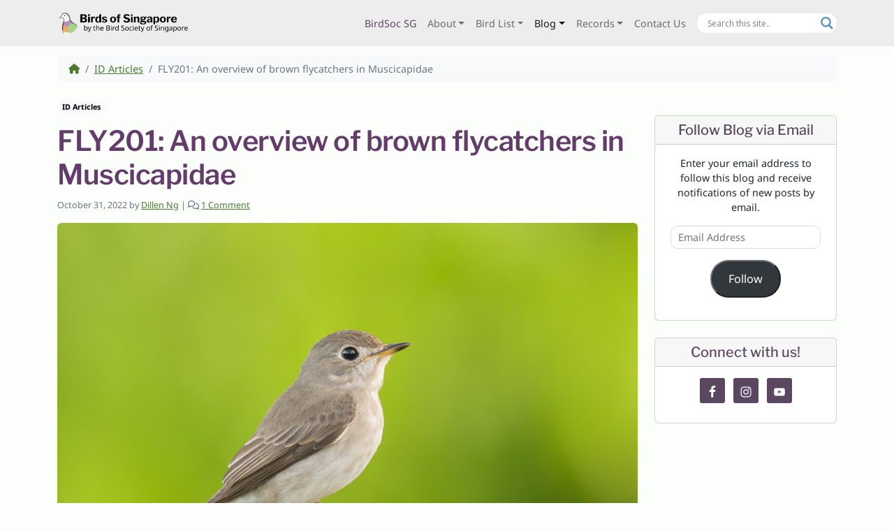

--- FILE ---
content_type: text/html; charset=UTF-8
request_url: https://singaporebirds.com/2022/10/31/fly201-an-overview-of-brown-flycatchers-in-muscicapidae/
body_size: 39764
content:
<!doctype html>
<html lang="en-US">

<head>
  <meta charset="UTF-8">
  <meta name="viewport" content="width=device-width, initial-scale=1">
  <link rel="profile" href="https://gmpg.org/xfn/11">
  <!-- Favicons -->
  <link rel="shortcut icon" href="https://singaporebirds.com/wp-content/themes/bootscore-child-main/img/favicon/favicon.ico">
	<link rel="icon" sizes="16x16 32x32 64x64" href="https://singaporebirds.com/wp-content/themes/bootscore-child-main/img/favicon/favicon.ico">
	<link rel="icon" type="image/png" sizes="196x196" href="https://singaporebirds.com/wp-content/themes/bootscore-child-main/img/favicon/favicon-192.png">
	<link rel="icon" type="image/png" sizes="160x160" href="https://singaporebirds.com/wp-content/themes/bootscore-child-main/img/favicon/favicon-160.png">
	<link rel="icon" type="image/png" sizes="96x96" href="https://singaporebirds.com/wp-content/themes/bootscore-child-main/img/favicon/favicon-96.png">
	<link rel="icon" type="image/png" sizes="64x64" href="https://singaporebirds.com/wp-content/themes/bootscore-child-main/img/favicon/favicon-64.png">
	<link rel="icon" type="image/png" sizes="32x32" href="https://singaporebirds.com/wp-content/themes/bootscore-child-main/img/favicon/favicon-32.png">
	<link rel="icon" type="image/png" sizes="16x16" href="https://singaporebirds.com/wp-content/themes/bootscore-child-main/img/favicon/favicon-16.png">
	<link rel="apple-touch-icon" href="https://singaporebirds.com/wp-content/themes/bootscore-child-main/img/favicon/favicon-57.png">
	<link rel="apple-touch-icon" sizes="114x114" href="https://singaporebirds.com/wp-content/themes/bootscore-child-main/img/favicon/favicon-114.png">
	<link rel="apple-touch-icon" sizes="72x72" href="https://singaporebirds.com/wp-content/themes/bootscore-child-main/img/favicon/favicon-72.png">
	<link rel="apple-touch-icon" sizes="144x144" href="https://singaporebirds.com/wp-content/themes/bootscore-child-main/img/favicon/favicon-144.png">
	<link rel="apple-touch-icon" sizes="60x60" href="https://singaporebirds.com/wp-content/themes/bootscore-child-main/img/favicon/favicon-60.png">
	<link rel="apple-touch-icon" sizes="120x120" href="https://singaporebirds.com/wp-content/themes/bootscore-child-main/img/favicon/favicon-120.png">
	<link rel="apple-touch-icon" sizes="76x76" href="https://singaporebirds.com/wp-content/themes/bootscore-child-main/img/favicon/favicon-76.png">
	<link rel="apple-touch-icon" sizes="152x152" href="https://singaporebirds.com/wp-content/themes/bootscore-child-main/img/favicon/favicon-152.png">
	<link rel="apple-touch-icon" sizes="180x180" href="https://singaporebirds.com/wp-content/themes/bootscore-child-main/img/favicon/favicon-180.png">
	<meta name="msapplication-TileColor" content="#FFFFFF">
	<meta name="msapplication-TileImage" content="https://singaporebirds.com/wp-content/themes/bootscore-child-main/img/favicon/favicon-144.png">
	<meta name="msapplication-config" content="https://singaporebirds.com/wp-content/themes/bootscore-child-main/img/favicon/browserconfig.xml">
  <meta name="theme-color" content="#ffffff">
    <meta property="og:image" content="https://singaporebirds.com/wp-content/uploads/2022/04/Asian_Brown_Flycatcher-191101-102MSDCF-FYP01707-W-me.jpg" />
    <title>FLY201: An overview of brown flycatchers in Muscicapidae &#8211; Birds of Singapore</title>
<meta name='robots' content='max-image-preview:large' />
<link rel='dns-prefetch' href='//use.fontawesome.com' />
<link rel='dns-prefetch' href='//widgets.wp.com' />
<link rel='dns-prefetch' href='//s0.wp.com' />
<link rel='dns-prefetch' href='//0.gravatar.com' />
<link rel='dns-prefetch' href='//1.gravatar.com' />
<link rel='dns-prefetch' href='//2.gravatar.com' />
<link rel='dns-prefetch' href='//v0.wordpress.com' />
<link rel='dns-prefetch' href='//jetpack.wordpress.com' />
<link rel='dns-prefetch' href='//public-api.wordpress.com' />
<link href='https://fonts.gstatic.com' crossorigin rel='preconnect' />
<link rel="alternate" type="application/rss+xml" title="Birds of Singapore &raquo; Feed" href="https://singaporebirds.com/feed/" />
<link rel="alternate" type="application/rss+xml" title="Birds of Singapore &raquo; Comments Feed" href="https://singaporebirds.com/comments/feed/" />
<link rel="alternate" type="application/rss+xml" title="Birds of Singapore &raquo; FLY201: An overview of brown flycatchers in Muscicapidae Comments Feed" href="https://singaporebirds.com/2022/10/31/fly201-an-overview-of-brown-flycatchers-in-muscicapidae/feed/" />
		<!-- This site uses the Google Analytics by MonsterInsights plugin v9.11.1 - Using Analytics tracking - https://www.monsterinsights.com/ -->
							
			
							<!-- / Google Analytics by MonsterInsights -->
		
<link rel='stylesheet' id='all-css-87943267703caf1c92137ccbc010b4d4' href='https://singaporebirds.com/_jb_static/??[base64]/WDr0X7+geHcNBJiXd+MIX0oQgqnzFke8TW1TgpD5B6hMCudOlZweTk+8IWBFuT3Zl9UTk1SKCdRG6vlZtf6NGgJasLYbjtRUD9HPvKt6tM6+8jIrVu1c/9fx3Gs/3L7Yvb2+F7vttngy5b74Bof9q8U=' type='text/css' media='all' />
<style id='wpdreams-asl-basic-inline-css'>

					div[id*='ajaxsearchlitesettings'].searchsettings .asl_option_inner label {
						font-size: 0px !important;
						color: rgba(0, 0, 0, 0);
					}
					div[id*='ajaxsearchlitesettings'].searchsettings .asl_option_inner label:after {
						font-size: 11px !important;
						position: absolute;
						top: 0;
						left: 0;
						z-index: 1;
					}
					.asl_w_container {
						width: 100%;
						margin: 0px 0px 0px 0px;
						min-width: 200px;
					}
					div[id*='ajaxsearchlite'].asl_m {
						width: 100%;
					}
					div[id*='ajaxsearchliteres'].wpdreams_asl_results div.resdrg span.highlighted {
						font-weight: bold;
						color: rgba(217, 49, 43, 1);
						background-color: rgba(238, 238, 238, 1);
					}
					div[id*='ajaxsearchliteres'].wpdreams_asl_results .results img.asl_image {
						width: 70px;
						height: 70px;
						object-fit: cover;
					}
					div[id*='ajaxsearchlite'].asl_r .results {
						max-height: none;
					}
					div[id*='ajaxsearchlite'].asl_r {
						position: absolute;
					}
				
							.asl_w, .asl_w * {font-family:&quot;Noto Sans&quot; !important;}
							.asl_m input[type=search]::placeholder{font-family:&quot;Noto Sans&quot; !important;}
							.asl_m input[type=search]::-webkit-input-placeholder{font-family:&quot;Noto Sans&quot; !important;}
							.asl_m input[type=search]::-moz-placeholder{font-family:&quot;Noto Sans&quot; !important;}
							.asl_m input[type=search]:-ms-input-placeholder{font-family:&quot;Noto Sans&quot; !important;}
						
						div.asl_r.asl_w.vertical .results .item::after {
							display: block;
							position: absolute;
							bottom: 0;
							content: '';
							height: 1px;
							width: 100%;
							background: #D8D8D8;
						}
						div.asl_r.asl_w.vertical .results .item.asl_last_item::after {
							display: none;
						}
					
</style>
<style id='wp-emoji-styles-inline-css'>

	img.wp-smiley, img.emoji {
		display: inline !important;
		border: none !important;
		box-shadow: none !important;
		height: 1em !important;
		width: 1em !important;
		margin: 0 0.07em !important;
		vertical-align: -0.1em !important;
		background: none !important;
		padding: 0 !important;
	}
</style>
<link rel='stylesheet' id='gutenberg-pdfjs-style-css' href='https://singaporebirds.com/wp-content/plugins/pdfjs-viewer-shortcode/inc/../blocks/build/style-index.css?ver=1765398811' media='all' />
<style id='jetpack-sharing-buttons-style-inline-css'>
.jetpack-sharing-buttons__services-list{display:flex;flex-direction:row;flex-wrap:wrap;gap:0;list-style-type:none;margin:5px;padding:0}.jetpack-sharing-buttons__services-list.has-small-icon-size{font-size:12px}.jetpack-sharing-buttons__services-list.has-normal-icon-size{font-size:16px}.jetpack-sharing-buttons__services-list.has-large-icon-size{font-size:24px}.jetpack-sharing-buttons__services-list.has-huge-icon-size{font-size:36px}@media print{.jetpack-sharing-buttons__services-list{display:none!important}}.editor-styles-wrapper .wp-block-jetpack-sharing-buttons{gap:0;padding-inline-start:0}ul.jetpack-sharing-buttons__services-list.has-background{padding:1.25em 2.375em}
</style>
<style id='font-awesome-svg-styles-default-inline-css'>
.svg-inline--fa {
  display: inline-block;
  height: 1em;
  overflow: visible;
  vertical-align: -.125em;
}
</style>
<link rel='stylesheet' id='font-awesome-svg-styles-css' href='http://singaporebirds.com/wp-content/uploads/font-awesome/v6.2.1/css/svg-with-js.css' media='all' />
<style id='font-awesome-svg-styles-inline-css'>
   .wp-block-font-awesome-icon svg::before,
   .wp-rich-text-font-awesome-icon svg::before {content: unset;}
</style>
<style id='classic-theme-styles-inline-css'>
/*! This file is auto-generated */
.wp-block-button__link{color:#fff;background-color:#32373c;border-radius:9999px;box-shadow:none;text-decoration:none;padding:calc(.667em + 2px) calc(1.333em + 2px);font-size:1.125em}.wp-block-file__button{background:#32373c;color:#fff;text-decoration:none}
</style>
<style id='global-styles-inline-css'>
:root{--wp--preset--aspect-ratio--square: 1;--wp--preset--aspect-ratio--4-3: 4/3;--wp--preset--aspect-ratio--3-4: 3/4;--wp--preset--aspect-ratio--3-2: 3/2;--wp--preset--aspect-ratio--2-3: 2/3;--wp--preset--aspect-ratio--16-9: 16/9;--wp--preset--aspect-ratio--9-16: 9/16;--wp--preset--color--black: #000000;--wp--preset--color--cyan-bluish-gray: #abb8c3;--wp--preset--color--white: #ffffff;--wp--preset--color--pale-pink: #f78da7;--wp--preset--color--vivid-red: #cf2e2e;--wp--preset--color--luminous-vivid-orange: #ff6900;--wp--preset--color--luminous-vivid-amber: #fcb900;--wp--preset--color--light-green-cyan: #7bdcb5;--wp--preset--color--vivid-green-cyan: #00d084;--wp--preset--color--pale-cyan-blue: #8ed1fc;--wp--preset--color--vivid-cyan-blue: #0693e3;--wp--preset--color--vivid-purple: #9b51e0;--wp--preset--gradient--vivid-cyan-blue-to-vivid-purple: linear-gradient(135deg,rgba(6,147,227,1) 0%,rgb(155,81,224) 100%);--wp--preset--gradient--light-green-cyan-to-vivid-green-cyan: linear-gradient(135deg,rgb(122,220,180) 0%,rgb(0,208,130) 100%);--wp--preset--gradient--luminous-vivid-amber-to-luminous-vivid-orange: linear-gradient(135deg,rgba(252,185,0,1) 0%,rgba(255,105,0,1) 100%);--wp--preset--gradient--luminous-vivid-orange-to-vivid-red: linear-gradient(135deg,rgba(255,105,0,1) 0%,rgb(207,46,46) 100%);--wp--preset--gradient--very-light-gray-to-cyan-bluish-gray: linear-gradient(135deg,rgb(238,238,238) 0%,rgb(169,184,195) 100%);--wp--preset--gradient--cool-to-warm-spectrum: linear-gradient(135deg,rgb(74,234,220) 0%,rgb(151,120,209) 20%,rgb(207,42,186) 40%,rgb(238,44,130) 60%,rgb(251,105,98) 80%,rgb(254,248,76) 100%);--wp--preset--gradient--blush-light-purple: linear-gradient(135deg,rgb(255,206,236) 0%,rgb(152,150,240) 100%);--wp--preset--gradient--blush-bordeaux: linear-gradient(135deg,rgb(254,205,165) 0%,rgb(254,45,45) 50%,rgb(107,0,62) 100%);--wp--preset--gradient--luminous-dusk: linear-gradient(135deg,rgb(255,203,112) 0%,rgb(199,81,192) 50%,rgb(65,88,208) 100%);--wp--preset--gradient--pale-ocean: linear-gradient(135deg,rgb(255,245,203) 0%,rgb(182,227,212) 50%,rgb(51,167,181) 100%);--wp--preset--gradient--electric-grass: linear-gradient(135deg,rgb(202,248,128) 0%,rgb(113,206,126) 100%);--wp--preset--gradient--midnight: linear-gradient(135deg,rgb(2,3,129) 0%,rgb(40,116,252) 100%);--wp--preset--font-size--small: 13px;--wp--preset--font-size--medium: 20px;--wp--preset--font-size--large: 36px;--wp--preset--font-size--x-large: 42px;--wp--preset--font-family--noto-sans: Noto Sans;--wp--preset--font-family--libre-franklin: Libre Franklin;--wp--preset--spacing--20: 0.44rem;--wp--preset--spacing--30: 0.67rem;--wp--preset--spacing--40: 1rem;--wp--preset--spacing--50: 1.5rem;--wp--preset--spacing--60: 2.25rem;--wp--preset--spacing--70: 3.38rem;--wp--preset--spacing--80: 5.06rem;--wp--preset--shadow--natural: 6px 6px 9px rgba(0, 0, 0, 0.2);--wp--preset--shadow--deep: 12px 12px 50px rgba(0, 0, 0, 0.4);--wp--preset--shadow--sharp: 6px 6px 0px rgba(0, 0, 0, 0.2);--wp--preset--shadow--outlined: 6px 6px 0px -3px rgba(255, 255, 255, 1), 6px 6px rgba(0, 0, 0, 1);--wp--preset--shadow--crisp: 6px 6px 0px rgba(0, 0, 0, 1);}:where(.is-layout-flex){gap: 0.5em;}:where(.is-layout-grid){gap: 0.5em;}body .is-layout-flex{display: flex;}.is-layout-flex{flex-wrap: wrap;align-items: center;}.is-layout-flex > :is(*, div){margin: 0;}body .is-layout-grid{display: grid;}.is-layout-grid > :is(*, div){margin: 0;}:where(.wp-block-columns.is-layout-flex){gap: 2em;}:where(.wp-block-columns.is-layout-grid){gap: 2em;}:where(.wp-block-post-template.is-layout-flex){gap: 1.25em;}:where(.wp-block-post-template.is-layout-grid){gap: 1.25em;}.has-black-color{color: var(--wp--preset--color--black) !important;}.has-cyan-bluish-gray-color{color: var(--wp--preset--color--cyan-bluish-gray) !important;}.has-white-color{color: var(--wp--preset--color--white) !important;}.has-pale-pink-color{color: var(--wp--preset--color--pale-pink) !important;}.has-vivid-red-color{color: var(--wp--preset--color--vivid-red) !important;}.has-luminous-vivid-orange-color{color: var(--wp--preset--color--luminous-vivid-orange) !important;}.has-luminous-vivid-amber-color{color: var(--wp--preset--color--luminous-vivid-amber) !important;}.has-light-green-cyan-color{color: var(--wp--preset--color--light-green-cyan) !important;}.has-vivid-green-cyan-color{color: var(--wp--preset--color--vivid-green-cyan) !important;}.has-pale-cyan-blue-color{color: var(--wp--preset--color--pale-cyan-blue) !important;}.has-vivid-cyan-blue-color{color: var(--wp--preset--color--vivid-cyan-blue) !important;}.has-vivid-purple-color{color: var(--wp--preset--color--vivid-purple) !important;}.has-black-background-color{background-color: var(--wp--preset--color--black) !important;}.has-cyan-bluish-gray-background-color{background-color: var(--wp--preset--color--cyan-bluish-gray) !important;}.has-white-background-color{background-color: var(--wp--preset--color--white) !important;}.has-pale-pink-background-color{background-color: var(--wp--preset--color--pale-pink) !important;}.has-vivid-red-background-color{background-color: var(--wp--preset--color--vivid-red) !important;}.has-luminous-vivid-orange-background-color{background-color: var(--wp--preset--color--luminous-vivid-orange) !important;}.has-luminous-vivid-amber-background-color{background-color: var(--wp--preset--color--luminous-vivid-amber) !important;}.has-light-green-cyan-background-color{background-color: var(--wp--preset--color--light-green-cyan) !important;}.has-vivid-green-cyan-background-color{background-color: var(--wp--preset--color--vivid-green-cyan) !important;}.has-pale-cyan-blue-background-color{background-color: var(--wp--preset--color--pale-cyan-blue) !important;}.has-vivid-cyan-blue-background-color{background-color: var(--wp--preset--color--vivid-cyan-blue) !important;}.has-vivid-purple-background-color{background-color: var(--wp--preset--color--vivid-purple) !important;}.has-black-border-color{border-color: var(--wp--preset--color--black) !important;}.has-cyan-bluish-gray-border-color{border-color: var(--wp--preset--color--cyan-bluish-gray) !important;}.has-white-border-color{border-color: var(--wp--preset--color--white) !important;}.has-pale-pink-border-color{border-color: var(--wp--preset--color--pale-pink) !important;}.has-vivid-red-border-color{border-color: var(--wp--preset--color--vivid-red) !important;}.has-luminous-vivid-orange-border-color{border-color: var(--wp--preset--color--luminous-vivid-orange) !important;}.has-luminous-vivid-amber-border-color{border-color: var(--wp--preset--color--luminous-vivid-amber) !important;}.has-light-green-cyan-border-color{border-color: var(--wp--preset--color--light-green-cyan) !important;}.has-vivid-green-cyan-border-color{border-color: var(--wp--preset--color--vivid-green-cyan) !important;}.has-pale-cyan-blue-border-color{border-color: var(--wp--preset--color--pale-cyan-blue) !important;}.has-vivid-cyan-blue-border-color{border-color: var(--wp--preset--color--vivid-cyan-blue) !important;}.has-vivid-purple-border-color{border-color: var(--wp--preset--color--vivid-purple) !important;}.has-vivid-cyan-blue-to-vivid-purple-gradient-background{background: var(--wp--preset--gradient--vivid-cyan-blue-to-vivid-purple) !important;}.has-light-green-cyan-to-vivid-green-cyan-gradient-background{background: var(--wp--preset--gradient--light-green-cyan-to-vivid-green-cyan) !important;}.has-luminous-vivid-amber-to-luminous-vivid-orange-gradient-background{background: var(--wp--preset--gradient--luminous-vivid-amber-to-luminous-vivid-orange) !important;}.has-luminous-vivid-orange-to-vivid-red-gradient-background{background: var(--wp--preset--gradient--luminous-vivid-orange-to-vivid-red) !important;}.has-very-light-gray-to-cyan-bluish-gray-gradient-background{background: var(--wp--preset--gradient--very-light-gray-to-cyan-bluish-gray) !important;}.has-cool-to-warm-spectrum-gradient-background{background: var(--wp--preset--gradient--cool-to-warm-spectrum) !important;}.has-blush-light-purple-gradient-background{background: var(--wp--preset--gradient--blush-light-purple) !important;}.has-blush-bordeaux-gradient-background{background: var(--wp--preset--gradient--blush-bordeaux) !important;}.has-luminous-dusk-gradient-background{background: var(--wp--preset--gradient--luminous-dusk) !important;}.has-pale-ocean-gradient-background{background: var(--wp--preset--gradient--pale-ocean) !important;}.has-electric-grass-gradient-background{background: var(--wp--preset--gradient--electric-grass) !important;}.has-midnight-gradient-background{background: var(--wp--preset--gradient--midnight) !important;}.has-small-font-size{font-size: var(--wp--preset--font-size--small) !important;}.has-medium-font-size{font-size: var(--wp--preset--font-size--medium) !important;}.has-large-font-size{font-size: var(--wp--preset--font-size--large) !important;}.has-x-large-font-size{font-size: var(--wp--preset--font-size--x-large) !important;}.has-noto-sans-font-family{font-family: var(--wp--preset--font-family--noto-sans) !important;}.has-libre-franklin-font-family{font-family: var(--wp--preset--font-family--libre-franklin) !important;}
:where(.wp-block-post-template.is-layout-flex){gap: 1.25em;}:where(.wp-block-post-template.is-layout-grid){gap: 1.25em;}
:where(.wp-block-columns.is-layout-flex){gap: 2em;}:where(.wp-block-columns.is-layout-grid){gap: 2em;}
:root :where(.wp-block-pullquote){font-size: 1.5em;line-height: 1.6;}
</style>
<link rel='stylesheet' id='dashicons-css' href='https://singaporebirds.com/wp-includes/css/dashicons.min.css?ver=6.6.2' media='all' />
<link rel='stylesheet' id='font-awesome-official-css' href='https://use.fontawesome.com/releases/v6.2.1/css/all.css' media='all' integrity="sha384-twcuYPV86B3vvpwNhWJuaLdUSLF9+ttgM2A6M870UYXrOsxKfER2MKox5cirApyA" crossorigin="anonymous" />
<link rel='stylesheet' id='jquery-lazyloadxt-spinner-css-css' href='//singaporebirds.com/wp-content/plugins/a3-lazy-load/assets/css/jquery.lazyloadxt.spinner.css?ver=6.6.2' media='all' />
<link rel='stylesheet' id='a3a3_lazy_load-css' href='//singaporebirds.com/wp-content/uploads/sass/a3_lazy_load.min.css?ver=1725763180' media='all' />
<link rel='stylesheet' id='font-awesome-official-v4shim-css' href='https://use.fontawesome.com/releases/v6.2.1/css/v4-shims.css' media='all' integrity="sha384-RreHPODFsMyzCpG+dKnwxOSjmjkuPWWdYP8sLpBRoSd8qPNJwaxKGUdxhQOKwUc7" crossorigin="anonymous" />


<script data-jetpack-boost="ignore" type="text/javascript" src="https://singaporebirds.com/wp-includes/js/jquery/jquery.min.js?ver=3.7.1" id="jquery-core-js"></script>

<link rel="https://api.w.org/" href="https://singaporebirds.com/wp-json/" /><link rel="alternate" title="JSON" type="application/json" href="https://singaporebirds.com/wp-json/wp/v2/posts/20699" /><link rel="EditURI" type="application/rsd+xml" title="RSD" href="https://singaporebirds.com/xmlrpc.php?rsd" />
<meta name="generator" content="WordPress 6.6.2" />
<link rel="canonical" href="https://singaporebirds.com/2022/10/31/fly201-an-overview-of-brown-flycatchers-in-muscicapidae/" />
<link rel='shortlink' href='https://wp.me/p75mNf-5nR' />
<link rel="alternate" title="oEmbed (JSON)" type="application/json+oembed" href="https://singaporebirds.com/wp-json/oembed/1.0/embed?url=https%3A%2F%2Fsingaporebirds.com%2F2022%2F10%2F31%2Ffly201-an-overview-of-brown-flycatchers-in-muscicapidae%2F" />
<link rel="alternate" title="oEmbed (XML)" type="text/xml+oembed" href="https://singaporebirds.com/wp-json/oembed/1.0/embed?url=https%3A%2F%2Fsingaporebirds.com%2F2022%2F10%2F31%2Ffly201-an-overview-of-brown-flycatchers-in-muscicapidae%2F&#038;format=xml" />
<style>[class$="woocommerce-product-gallery__trigger"] {display:none !important;}</style><link rel="stylesheet" href="https://use.fontawesome.com/releases/v5.7.0/css/all.css" integrity="sha384-lZN37f5QGtY3VHgisS14W3ExzMWZxybE1SJSEsQp9S+oqd12jhcu+A56Ebc1zFSJ" crossorigin="anonymous"> 
<link rel="stylesheet" type="text/css" href="https://cdn.datatables.net/1.13.1/css/jquery.dataTables.css">




<meta name="color-scheme" content=" dark only"><link rel="pingback" href="https://singaporebirds.com/xmlrpc.php">				<link rel="preconnect" href="https://fonts.gstatic.com" crossorigin />
				<link rel="preload" as="style" href="//fonts.googleapis.com/css?family=Open+Sans&display=swap" />
								<link rel="stylesheet" href="//fonts.googleapis.com/css?family=Open+Sans&display=swap" media="all" />
				<meta name="description" content="This article focuses on distinguishing the different groups (or genera) of flycatchers within the family Muscicapidae—Muscicapa, Ficedula, Cyanoptila, and Cyornis. Once you are able to tell apart the different genera, it will help narrow down the possible choices and pin down the species!" />

<!-- Jetpack Open Graph Tags -->
<meta property="og:type" content="article" />
<meta property="og:title" content="FLY201: An overview of brown flycatchers in Muscicapidae" />
<meta property="og:url" content="https://singaporebirds.com/2022/10/31/fly201-an-overview-of-brown-flycatchers-in-muscicapidae/" />
<meta property="og:description" content="This article focuses on distinguishing the different groups (or genera) of flycatchers within the family Muscicapidae—Muscicapa, Ficedula, Cyanoptila, and Cyornis. Once you are able to tell apart t…" />
<meta property="article:published_time" content="2022-10-31T13:14:56+00:00" />
<meta property="article:modified_time" content="2023-12-17T13:23:19+00:00" />
<meta property="og:site_name" content="Birds of Singapore" />
<meta property="og:image" content="https://singaporebirds.com/wp-content/uploads/2022/04/Asian_Brown_Flycatcher-191101-102MSDCF-FYP01707-W-me.jpg" />
<meta property="og:image:width" content="792" />
<meta property="og:image:height" content="528" />
<meta property="og:image:alt" content="" />
<meta property="og:locale" content="en_US" />
<meta name="twitter:text:title" content="FLY201: An overview of brown flycatchers in Muscicapidae" />
<meta name="twitter:image" content="https://singaporebirds.com/wp-content/uploads/2022/04/Asian_Brown_Flycatcher-191101-102MSDCF-FYP01707-W-me.jpg?w=640" />
<meta name="twitter:card" content="summary_large_image" />

<!-- End Jetpack Open Graph Tags -->
<link rel="icon" href="https://singaporebirds.com/wp-content/uploads/2023/08/cropped-logo-sm-36x36.png" sizes="32x32" />
<link rel="icon" href="https://singaporebirds.com/wp-content/uploads/2023/08/cropped-logo-sm-300x300.png" sizes="192x192" />
<link rel="apple-touch-icon" href="https://singaporebirds.com/wp-content/uploads/2023/08/cropped-logo-sm-300x300.png" />
<meta name="msapplication-TileImage" content="https://singaporebirds.com/wp-content/uploads/2023/08/cropped-logo-sm-300x300.png" />
<link rel="stylesheet" type="text/css" id="wp-custom-css" href="https://singaporebirds.com/?custom-css=08a850b742" />	<!-- Fonts Plugin CSS - https://fontsplugin.com/ -->
	<style>
		/* Cached: January 20, 2026 at 1:11pm */
/* cyrillic-ext */
@font-face {
  font-family: 'Libre Franklin';
  font-style: italic;
  font-weight: 100;
  font-display: swap;
  src: url(https://fonts.gstatic.com/s/librefranklin/v20/jizBREVItHgc8qDIbSTKq4XkRiUa6zgTjmbI.woff2) format('woff2');
  unicode-range: U+0460-052F, U+1C80-1C8A, U+20B4, U+2DE0-2DFF, U+A640-A69F, U+FE2E-FE2F;
}
/* cyrillic */
@font-face {
  font-family: 'Libre Franklin';
  font-style: italic;
  font-weight: 100;
  font-display: swap;
  src: url(https://fonts.gstatic.com/s/librefranklin/v20/jizBREVItHgc8qDIbSTKq4XkRiUa6zETjmbI.woff2) format('woff2');
  unicode-range: U+0301, U+0400-045F, U+0490-0491, U+04B0-04B1, U+2116;
}
/* vietnamese */
@font-face {
  font-family: 'Libre Franklin';
  font-style: italic;
  font-weight: 100;
  font-display: swap;
  src: url(https://fonts.gstatic.com/s/librefranklin/v20/jizBREVItHgc8qDIbSTKq4XkRiUa6zoTjmbI.woff2) format('woff2');
  unicode-range: U+0102-0103, U+0110-0111, U+0128-0129, U+0168-0169, U+01A0-01A1, U+01AF-01B0, U+0300-0301, U+0303-0304, U+0308-0309, U+0323, U+0329, U+1EA0-1EF9, U+20AB;
}
/* latin-ext */
@font-face {
  font-family: 'Libre Franklin';
  font-style: italic;
  font-weight: 100;
  font-display: swap;
  src: url(https://fonts.gstatic.com/s/librefranklin/v20/jizBREVItHgc8qDIbSTKq4XkRiUa6zsTjmbI.woff2) format('woff2');
  unicode-range: U+0100-02BA, U+02BD-02C5, U+02C7-02CC, U+02CE-02D7, U+02DD-02FF, U+0304, U+0308, U+0329, U+1D00-1DBF, U+1E00-1E9F, U+1EF2-1EFF, U+2020, U+20A0-20AB, U+20AD-20C0, U+2113, U+2C60-2C7F, U+A720-A7FF;
}
/* latin */
@font-face {
  font-family: 'Libre Franklin';
  font-style: italic;
  font-weight: 100;
  font-display: swap;
  src: url(https://fonts.gstatic.com/s/librefranklin/v20/jizBREVItHgc8qDIbSTKq4XkRiUa6zUTjg.woff2) format('woff2');
  unicode-range: U+0000-00FF, U+0131, U+0152-0153, U+02BB-02BC, U+02C6, U+02DA, U+02DC, U+0304, U+0308, U+0329, U+2000-206F, U+20AC, U+2122, U+2191, U+2193, U+2212, U+2215, U+FEFF, U+FFFD;
}
/* cyrillic-ext */
@font-face {
  font-family: 'Libre Franklin';
  font-style: italic;
  font-weight: 200;
  font-display: swap;
  src: url(https://fonts.gstatic.com/s/librefranklin/v20/jizBREVItHgc8qDIbSTKq4XkRiUa6zgTjmbI.woff2) format('woff2');
  unicode-range: U+0460-052F, U+1C80-1C8A, U+20B4, U+2DE0-2DFF, U+A640-A69F, U+FE2E-FE2F;
}
/* cyrillic */
@font-face {
  font-family: 'Libre Franklin';
  font-style: italic;
  font-weight: 200;
  font-display: swap;
  src: url(https://fonts.gstatic.com/s/librefranklin/v20/jizBREVItHgc8qDIbSTKq4XkRiUa6zETjmbI.woff2) format('woff2');
  unicode-range: U+0301, U+0400-045F, U+0490-0491, U+04B0-04B1, U+2116;
}
/* vietnamese */
@font-face {
  font-family: 'Libre Franklin';
  font-style: italic;
  font-weight: 200;
  font-display: swap;
  src: url(https://fonts.gstatic.com/s/librefranklin/v20/jizBREVItHgc8qDIbSTKq4XkRiUa6zoTjmbI.woff2) format('woff2');
  unicode-range: U+0102-0103, U+0110-0111, U+0128-0129, U+0168-0169, U+01A0-01A1, U+01AF-01B0, U+0300-0301, U+0303-0304, U+0308-0309, U+0323, U+0329, U+1EA0-1EF9, U+20AB;
}
/* latin-ext */
@font-face {
  font-family: 'Libre Franklin';
  font-style: italic;
  font-weight: 200;
  font-display: swap;
  src: url(https://fonts.gstatic.com/s/librefranklin/v20/jizBREVItHgc8qDIbSTKq4XkRiUa6zsTjmbI.woff2) format('woff2');
  unicode-range: U+0100-02BA, U+02BD-02C5, U+02C7-02CC, U+02CE-02D7, U+02DD-02FF, U+0304, U+0308, U+0329, U+1D00-1DBF, U+1E00-1E9F, U+1EF2-1EFF, U+2020, U+20A0-20AB, U+20AD-20C0, U+2113, U+2C60-2C7F, U+A720-A7FF;
}
/* latin */
@font-face {
  font-family: 'Libre Franklin';
  font-style: italic;
  font-weight: 200;
  font-display: swap;
  src: url(https://fonts.gstatic.com/s/librefranklin/v20/jizBREVItHgc8qDIbSTKq4XkRiUa6zUTjg.woff2) format('woff2');
  unicode-range: U+0000-00FF, U+0131, U+0152-0153, U+02BB-02BC, U+02C6, U+02DA, U+02DC, U+0304, U+0308, U+0329, U+2000-206F, U+20AC, U+2122, U+2191, U+2193, U+2212, U+2215, U+FEFF, U+FFFD;
}
/* cyrillic-ext */
@font-face {
  font-family: 'Libre Franklin';
  font-style: italic;
  font-weight: 300;
  font-display: swap;
  src: url(https://fonts.gstatic.com/s/librefranklin/v20/jizBREVItHgc8qDIbSTKq4XkRiUa6zgTjmbI.woff2) format('woff2');
  unicode-range: U+0460-052F, U+1C80-1C8A, U+20B4, U+2DE0-2DFF, U+A640-A69F, U+FE2E-FE2F;
}
/* cyrillic */
@font-face {
  font-family: 'Libre Franklin';
  font-style: italic;
  font-weight: 300;
  font-display: swap;
  src: url(https://fonts.gstatic.com/s/librefranklin/v20/jizBREVItHgc8qDIbSTKq4XkRiUa6zETjmbI.woff2) format('woff2');
  unicode-range: U+0301, U+0400-045F, U+0490-0491, U+04B0-04B1, U+2116;
}
/* vietnamese */
@font-face {
  font-family: 'Libre Franklin';
  font-style: italic;
  font-weight: 300;
  font-display: swap;
  src: url(https://fonts.gstatic.com/s/librefranklin/v20/jizBREVItHgc8qDIbSTKq4XkRiUa6zoTjmbI.woff2) format('woff2');
  unicode-range: U+0102-0103, U+0110-0111, U+0128-0129, U+0168-0169, U+01A0-01A1, U+01AF-01B0, U+0300-0301, U+0303-0304, U+0308-0309, U+0323, U+0329, U+1EA0-1EF9, U+20AB;
}
/* latin-ext */
@font-face {
  font-family: 'Libre Franklin';
  font-style: italic;
  font-weight: 300;
  font-display: swap;
  src: url(https://fonts.gstatic.com/s/librefranklin/v20/jizBREVItHgc8qDIbSTKq4XkRiUa6zsTjmbI.woff2) format('woff2');
  unicode-range: U+0100-02BA, U+02BD-02C5, U+02C7-02CC, U+02CE-02D7, U+02DD-02FF, U+0304, U+0308, U+0329, U+1D00-1DBF, U+1E00-1E9F, U+1EF2-1EFF, U+2020, U+20A0-20AB, U+20AD-20C0, U+2113, U+2C60-2C7F, U+A720-A7FF;
}
/* latin */
@font-face {
  font-family: 'Libre Franklin';
  font-style: italic;
  font-weight: 300;
  font-display: swap;
  src: url(https://fonts.gstatic.com/s/librefranklin/v20/jizBREVItHgc8qDIbSTKq4XkRiUa6zUTjg.woff2) format('woff2');
  unicode-range: U+0000-00FF, U+0131, U+0152-0153, U+02BB-02BC, U+02C6, U+02DA, U+02DC, U+0304, U+0308, U+0329, U+2000-206F, U+20AC, U+2122, U+2191, U+2193, U+2212, U+2215, U+FEFF, U+FFFD;
}
/* cyrillic-ext */
@font-face {
  font-family: 'Libre Franklin';
  font-style: italic;
  font-weight: 400;
  font-display: swap;
  src: url(https://fonts.gstatic.com/s/librefranklin/v20/jizBREVItHgc8qDIbSTKq4XkRiUa6zgTjmbI.woff2) format('woff2');
  unicode-range: U+0460-052F, U+1C80-1C8A, U+20B4, U+2DE0-2DFF, U+A640-A69F, U+FE2E-FE2F;
}
/* cyrillic */
@font-face {
  font-family: 'Libre Franklin';
  font-style: italic;
  font-weight: 400;
  font-display: swap;
  src: url(https://fonts.gstatic.com/s/librefranklin/v20/jizBREVItHgc8qDIbSTKq4XkRiUa6zETjmbI.woff2) format('woff2');
  unicode-range: U+0301, U+0400-045F, U+0490-0491, U+04B0-04B1, U+2116;
}
/* vietnamese */
@font-face {
  font-family: 'Libre Franklin';
  font-style: italic;
  font-weight: 400;
  font-display: swap;
  src: url(https://fonts.gstatic.com/s/librefranklin/v20/jizBREVItHgc8qDIbSTKq4XkRiUa6zoTjmbI.woff2) format('woff2');
  unicode-range: U+0102-0103, U+0110-0111, U+0128-0129, U+0168-0169, U+01A0-01A1, U+01AF-01B0, U+0300-0301, U+0303-0304, U+0308-0309, U+0323, U+0329, U+1EA0-1EF9, U+20AB;
}
/* latin-ext */
@font-face {
  font-family: 'Libre Franklin';
  font-style: italic;
  font-weight: 400;
  font-display: swap;
  src: url(https://fonts.gstatic.com/s/librefranklin/v20/jizBREVItHgc8qDIbSTKq4XkRiUa6zsTjmbI.woff2) format('woff2');
  unicode-range: U+0100-02BA, U+02BD-02C5, U+02C7-02CC, U+02CE-02D7, U+02DD-02FF, U+0304, U+0308, U+0329, U+1D00-1DBF, U+1E00-1E9F, U+1EF2-1EFF, U+2020, U+20A0-20AB, U+20AD-20C0, U+2113, U+2C60-2C7F, U+A720-A7FF;
}
/* latin */
@font-face {
  font-family: 'Libre Franklin';
  font-style: italic;
  font-weight: 400;
  font-display: swap;
  src: url(https://fonts.gstatic.com/s/librefranklin/v20/jizBREVItHgc8qDIbSTKq4XkRiUa6zUTjg.woff2) format('woff2');
  unicode-range: U+0000-00FF, U+0131, U+0152-0153, U+02BB-02BC, U+02C6, U+02DA, U+02DC, U+0304, U+0308, U+0329, U+2000-206F, U+20AC, U+2122, U+2191, U+2193, U+2212, U+2215, U+FEFF, U+FFFD;
}
/* cyrillic-ext */
@font-face {
  font-family: 'Libre Franklin';
  font-style: italic;
  font-weight: 500;
  font-display: swap;
  src: url(https://fonts.gstatic.com/s/librefranklin/v20/jizBREVItHgc8qDIbSTKq4XkRiUa6zgTjmbI.woff2) format('woff2');
  unicode-range: U+0460-052F, U+1C80-1C8A, U+20B4, U+2DE0-2DFF, U+A640-A69F, U+FE2E-FE2F;
}
/* cyrillic */
@font-face {
  font-family: 'Libre Franklin';
  font-style: italic;
  font-weight: 500;
  font-display: swap;
  src: url(https://fonts.gstatic.com/s/librefranklin/v20/jizBREVItHgc8qDIbSTKq4XkRiUa6zETjmbI.woff2) format('woff2');
  unicode-range: U+0301, U+0400-045F, U+0490-0491, U+04B0-04B1, U+2116;
}
/* vietnamese */
@font-face {
  font-family: 'Libre Franklin';
  font-style: italic;
  font-weight: 500;
  font-display: swap;
  src: url(https://fonts.gstatic.com/s/librefranklin/v20/jizBREVItHgc8qDIbSTKq4XkRiUa6zoTjmbI.woff2) format('woff2');
  unicode-range: U+0102-0103, U+0110-0111, U+0128-0129, U+0168-0169, U+01A0-01A1, U+01AF-01B0, U+0300-0301, U+0303-0304, U+0308-0309, U+0323, U+0329, U+1EA0-1EF9, U+20AB;
}
/* latin-ext */
@font-face {
  font-family: 'Libre Franklin';
  font-style: italic;
  font-weight: 500;
  font-display: swap;
  src: url(https://fonts.gstatic.com/s/librefranklin/v20/jizBREVItHgc8qDIbSTKq4XkRiUa6zsTjmbI.woff2) format('woff2');
  unicode-range: U+0100-02BA, U+02BD-02C5, U+02C7-02CC, U+02CE-02D7, U+02DD-02FF, U+0304, U+0308, U+0329, U+1D00-1DBF, U+1E00-1E9F, U+1EF2-1EFF, U+2020, U+20A0-20AB, U+20AD-20C0, U+2113, U+2C60-2C7F, U+A720-A7FF;
}
/* latin */
@font-face {
  font-family: 'Libre Franklin';
  font-style: italic;
  font-weight: 500;
  font-display: swap;
  src: url(https://fonts.gstatic.com/s/librefranklin/v20/jizBREVItHgc8qDIbSTKq4XkRiUa6zUTjg.woff2) format('woff2');
  unicode-range: U+0000-00FF, U+0131, U+0152-0153, U+02BB-02BC, U+02C6, U+02DA, U+02DC, U+0304, U+0308, U+0329, U+2000-206F, U+20AC, U+2122, U+2191, U+2193, U+2212, U+2215, U+FEFF, U+FFFD;
}
/* cyrillic-ext */
@font-face {
  font-family: 'Libre Franklin';
  font-style: italic;
  font-weight: 600;
  font-display: swap;
  src: url(https://fonts.gstatic.com/s/librefranklin/v20/jizBREVItHgc8qDIbSTKq4XkRiUa6zgTjmbI.woff2) format('woff2');
  unicode-range: U+0460-052F, U+1C80-1C8A, U+20B4, U+2DE0-2DFF, U+A640-A69F, U+FE2E-FE2F;
}
/* cyrillic */
@font-face {
  font-family: 'Libre Franklin';
  font-style: italic;
  font-weight: 600;
  font-display: swap;
  src: url(https://fonts.gstatic.com/s/librefranklin/v20/jizBREVItHgc8qDIbSTKq4XkRiUa6zETjmbI.woff2) format('woff2');
  unicode-range: U+0301, U+0400-045F, U+0490-0491, U+04B0-04B1, U+2116;
}
/* vietnamese */
@font-face {
  font-family: 'Libre Franklin';
  font-style: italic;
  font-weight: 600;
  font-display: swap;
  src: url(https://fonts.gstatic.com/s/librefranklin/v20/jizBREVItHgc8qDIbSTKq4XkRiUa6zoTjmbI.woff2) format('woff2');
  unicode-range: U+0102-0103, U+0110-0111, U+0128-0129, U+0168-0169, U+01A0-01A1, U+01AF-01B0, U+0300-0301, U+0303-0304, U+0308-0309, U+0323, U+0329, U+1EA0-1EF9, U+20AB;
}
/* latin-ext */
@font-face {
  font-family: 'Libre Franklin';
  font-style: italic;
  font-weight: 600;
  font-display: swap;
  src: url(https://fonts.gstatic.com/s/librefranklin/v20/jizBREVItHgc8qDIbSTKq4XkRiUa6zsTjmbI.woff2) format('woff2');
  unicode-range: U+0100-02BA, U+02BD-02C5, U+02C7-02CC, U+02CE-02D7, U+02DD-02FF, U+0304, U+0308, U+0329, U+1D00-1DBF, U+1E00-1E9F, U+1EF2-1EFF, U+2020, U+20A0-20AB, U+20AD-20C0, U+2113, U+2C60-2C7F, U+A720-A7FF;
}
/* latin */
@font-face {
  font-family: 'Libre Franklin';
  font-style: italic;
  font-weight: 600;
  font-display: swap;
  src: url(https://fonts.gstatic.com/s/librefranklin/v20/jizBREVItHgc8qDIbSTKq4XkRiUa6zUTjg.woff2) format('woff2');
  unicode-range: U+0000-00FF, U+0131, U+0152-0153, U+02BB-02BC, U+02C6, U+02DA, U+02DC, U+0304, U+0308, U+0329, U+2000-206F, U+20AC, U+2122, U+2191, U+2193, U+2212, U+2215, U+FEFF, U+FFFD;
}
/* cyrillic-ext */
@font-face {
  font-family: 'Libre Franklin';
  font-style: italic;
  font-weight: 700;
  font-display: swap;
  src: url(https://fonts.gstatic.com/s/librefranklin/v20/jizBREVItHgc8qDIbSTKq4XkRiUa6zgTjmbI.woff2) format('woff2');
  unicode-range: U+0460-052F, U+1C80-1C8A, U+20B4, U+2DE0-2DFF, U+A640-A69F, U+FE2E-FE2F;
}
/* cyrillic */
@font-face {
  font-family: 'Libre Franklin';
  font-style: italic;
  font-weight: 700;
  font-display: swap;
  src: url(https://fonts.gstatic.com/s/librefranklin/v20/jizBREVItHgc8qDIbSTKq4XkRiUa6zETjmbI.woff2) format('woff2');
  unicode-range: U+0301, U+0400-045F, U+0490-0491, U+04B0-04B1, U+2116;
}
/* vietnamese */
@font-face {
  font-family: 'Libre Franklin';
  font-style: italic;
  font-weight: 700;
  font-display: swap;
  src: url(https://fonts.gstatic.com/s/librefranklin/v20/jizBREVItHgc8qDIbSTKq4XkRiUa6zoTjmbI.woff2) format('woff2');
  unicode-range: U+0102-0103, U+0110-0111, U+0128-0129, U+0168-0169, U+01A0-01A1, U+01AF-01B0, U+0300-0301, U+0303-0304, U+0308-0309, U+0323, U+0329, U+1EA0-1EF9, U+20AB;
}
/* latin-ext */
@font-face {
  font-family: 'Libre Franklin';
  font-style: italic;
  font-weight: 700;
  font-display: swap;
  src: url(https://fonts.gstatic.com/s/librefranklin/v20/jizBREVItHgc8qDIbSTKq4XkRiUa6zsTjmbI.woff2) format('woff2');
  unicode-range: U+0100-02BA, U+02BD-02C5, U+02C7-02CC, U+02CE-02D7, U+02DD-02FF, U+0304, U+0308, U+0329, U+1D00-1DBF, U+1E00-1E9F, U+1EF2-1EFF, U+2020, U+20A0-20AB, U+20AD-20C0, U+2113, U+2C60-2C7F, U+A720-A7FF;
}
/* latin */
@font-face {
  font-family: 'Libre Franklin';
  font-style: italic;
  font-weight: 700;
  font-display: swap;
  src: url(https://fonts.gstatic.com/s/librefranklin/v20/jizBREVItHgc8qDIbSTKq4XkRiUa6zUTjg.woff2) format('woff2');
  unicode-range: U+0000-00FF, U+0131, U+0152-0153, U+02BB-02BC, U+02C6, U+02DA, U+02DC, U+0304, U+0308, U+0329, U+2000-206F, U+20AC, U+2122, U+2191, U+2193, U+2212, U+2215, U+FEFF, U+FFFD;
}
/* cyrillic-ext */
@font-face {
  font-family: 'Libre Franklin';
  font-style: italic;
  font-weight: 800;
  font-display: swap;
  src: url(https://fonts.gstatic.com/s/librefranklin/v20/jizBREVItHgc8qDIbSTKq4XkRiUa6zgTjmbI.woff2) format('woff2');
  unicode-range: U+0460-052F, U+1C80-1C8A, U+20B4, U+2DE0-2DFF, U+A640-A69F, U+FE2E-FE2F;
}
/* cyrillic */
@font-face {
  font-family: 'Libre Franklin';
  font-style: italic;
  font-weight: 800;
  font-display: swap;
  src: url(https://fonts.gstatic.com/s/librefranklin/v20/jizBREVItHgc8qDIbSTKq4XkRiUa6zETjmbI.woff2) format('woff2');
  unicode-range: U+0301, U+0400-045F, U+0490-0491, U+04B0-04B1, U+2116;
}
/* vietnamese */
@font-face {
  font-family: 'Libre Franklin';
  font-style: italic;
  font-weight: 800;
  font-display: swap;
  src: url(https://fonts.gstatic.com/s/librefranklin/v20/jizBREVItHgc8qDIbSTKq4XkRiUa6zoTjmbI.woff2) format('woff2');
  unicode-range: U+0102-0103, U+0110-0111, U+0128-0129, U+0168-0169, U+01A0-01A1, U+01AF-01B0, U+0300-0301, U+0303-0304, U+0308-0309, U+0323, U+0329, U+1EA0-1EF9, U+20AB;
}
/* latin-ext */
@font-face {
  font-family: 'Libre Franklin';
  font-style: italic;
  font-weight: 800;
  font-display: swap;
  src: url(https://fonts.gstatic.com/s/librefranklin/v20/jizBREVItHgc8qDIbSTKq4XkRiUa6zsTjmbI.woff2) format('woff2');
  unicode-range: U+0100-02BA, U+02BD-02C5, U+02C7-02CC, U+02CE-02D7, U+02DD-02FF, U+0304, U+0308, U+0329, U+1D00-1DBF, U+1E00-1E9F, U+1EF2-1EFF, U+2020, U+20A0-20AB, U+20AD-20C0, U+2113, U+2C60-2C7F, U+A720-A7FF;
}
/* latin */
@font-face {
  font-family: 'Libre Franklin';
  font-style: italic;
  font-weight: 800;
  font-display: swap;
  src: url(https://fonts.gstatic.com/s/librefranklin/v20/jizBREVItHgc8qDIbSTKq4XkRiUa6zUTjg.woff2) format('woff2');
  unicode-range: U+0000-00FF, U+0131, U+0152-0153, U+02BB-02BC, U+02C6, U+02DA, U+02DC, U+0304, U+0308, U+0329, U+2000-206F, U+20AC, U+2122, U+2191, U+2193, U+2212, U+2215, U+FEFF, U+FFFD;
}
/* cyrillic-ext */
@font-face {
  font-family: 'Libre Franklin';
  font-style: italic;
  font-weight: 900;
  font-display: swap;
  src: url(https://fonts.gstatic.com/s/librefranklin/v20/jizBREVItHgc8qDIbSTKq4XkRiUa6zgTjmbI.woff2) format('woff2');
  unicode-range: U+0460-052F, U+1C80-1C8A, U+20B4, U+2DE0-2DFF, U+A640-A69F, U+FE2E-FE2F;
}
/* cyrillic */
@font-face {
  font-family: 'Libre Franklin';
  font-style: italic;
  font-weight: 900;
  font-display: swap;
  src: url(https://fonts.gstatic.com/s/librefranklin/v20/jizBREVItHgc8qDIbSTKq4XkRiUa6zETjmbI.woff2) format('woff2');
  unicode-range: U+0301, U+0400-045F, U+0490-0491, U+04B0-04B1, U+2116;
}
/* vietnamese */
@font-face {
  font-family: 'Libre Franklin';
  font-style: italic;
  font-weight: 900;
  font-display: swap;
  src: url(https://fonts.gstatic.com/s/librefranklin/v20/jizBREVItHgc8qDIbSTKq4XkRiUa6zoTjmbI.woff2) format('woff2');
  unicode-range: U+0102-0103, U+0110-0111, U+0128-0129, U+0168-0169, U+01A0-01A1, U+01AF-01B0, U+0300-0301, U+0303-0304, U+0308-0309, U+0323, U+0329, U+1EA0-1EF9, U+20AB;
}
/* latin-ext */
@font-face {
  font-family: 'Libre Franklin';
  font-style: italic;
  font-weight: 900;
  font-display: swap;
  src: url(https://fonts.gstatic.com/s/librefranklin/v20/jizBREVItHgc8qDIbSTKq4XkRiUa6zsTjmbI.woff2) format('woff2');
  unicode-range: U+0100-02BA, U+02BD-02C5, U+02C7-02CC, U+02CE-02D7, U+02DD-02FF, U+0304, U+0308, U+0329, U+1D00-1DBF, U+1E00-1E9F, U+1EF2-1EFF, U+2020, U+20A0-20AB, U+20AD-20C0, U+2113, U+2C60-2C7F, U+A720-A7FF;
}
/* latin */
@font-face {
  font-family: 'Libre Franklin';
  font-style: italic;
  font-weight: 900;
  font-display: swap;
  src: url(https://fonts.gstatic.com/s/librefranklin/v20/jizBREVItHgc8qDIbSTKq4XkRiUa6zUTjg.woff2) format('woff2');
  unicode-range: U+0000-00FF, U+0131, U+0152-0153, U+02BB-02BC, U+02C6, U+02DA, U+02DC, U+0304, U+0308, U+0329, U+2000-206F, U+20AC, U+2122, U+2191, U+2193, U+2212, U+2215, U+FEFF, U+FFFD;
}
/* cyrillic-ext */
@font-face {
  font-family: 'Libre Franklin';
  font-style: normal;
  font-weight: 100;
  font-display: swap;
  src: url(https://fonts.gstatic.com/s/librefranklin/v20/jizDREVItHgc8qDIbSTKq4XkRiUS2zcLig.woff2) format('woff2');
  unicode-range: U+0460-052F, U+1C80-1C8A, U+20B4, U+2DE0-2DFF, U+A640-A69F, U+FE2E-FE2F;
}
/* cyrillic */
@font-face {
  font-family: 'Libre Franklin';
  font-style: normal;
  font-weight: 100;
  font-display: swap;
  src: url(https://fonts.gstatic.com/s/librefranklin/v20/jizDREVItHgc8qDIbSTKq4XkRiUb2zcLig.woff2) format('woff2');
  unicode-range: U+0301, U+0400-045F, U+0490-0491, U+04B0-04B1, U+2116;
}
/* vietnamese */
@font-face {
  font-family: 'Libre Franklin';
  font-style: normal;
  font-weight: 100;
  font-display: swap;
  src: url(https://fonts.gstatic.com/s/librefranklin/v20/jizDREVItHgc8qDIbSTKq4XkRiUQ2zcLig.woff2) format('woff2');
  unicode-range: U+0102-0103, U+0110-0111, U+0128-0129, U+0168-0169, U+01A0-01A1, U+01AF-01B0, U+0300-0301, U+0303-0304, U+0308-0309, U+0323, U+0329, U+1EA0-1EF9, U+20AB;
}
/* latin-ext */
@font-face {
  font-family: 'Libre Franklin';
  font-style: normal;
  font-weight: 100;
  font-display: swap;
  src: url(https://fonts.gstatic.com/s/librefranklin/v20/jizDREVItHgc8qDIbSTKq4XkRiUR2zcLig.woff2) format('woff2');
  unicode-range: U+0100-02BA, U+02BD-02C5, U+02C7-02CC, U+02CE-02D7, U+02DD-02FF, U+0304, U+0308, U+0329, U+1D00-1DBF, U+1E00-1E9F, U+1EF2-1EFF, U+2020, U+20A0-20AB, U+20AD-20C0, U+2113, U+2C60-2C7F, U+A720-A7FF;
}
/* latin */
@font-face {
  font-family: 'Libre Franklin';
  font-style: normal;
  font-weight: 100;
  font-display: swap;
  src: url(https://fonts.gstatic.com/s/librefranklin/v20/jizDREVItHgc8qDIbSTKq4XkRiUf2zc.woff2) format('woff2');
  unicode-range: U+0000-00FF, U+0131, U+0152-0153, U+02BB-02BC, U+02C6, U+02DA, U+02DC, U+0304, U+0308, U+0329, U+2000-206F, U+20AC, U+2122, U+2191, U+2193, U+2212, U+2215, U+FEFF, U+FFFD;
}
/* cyrillic-ext */
@font-face {
  font-family: 'Libre Franklin';
  font-style: normal;
  font-weight: 200;
  font-display: swap;
  src: url(https://fonts.gstatic.com/s/librefranklin/v20/jizDREVItHgc8qDIbSTKq4XkRiUS2zcLig.woff2) format('woff2');
  unicode-range: U+0460-052F, U+1C80-1C8A, U+20B4, U+2DE0-2DFF, U+A640-A69F, U+FE2E-FE2F;
}
/* cyrillic */
@font-face {
  font-family: 'Libre Franklin';
  font-style: normal;
  font-weight: 200;
  font-display: swap;
  src: url(https://fonts.gstatic.com/s/librefranklin/v20/jizDREVItHgc8qDIbSTKq4XkRiUb2zcLig.woff2) format('woff2');
  unicode-range: U+0301, U+0400-045F, U+0490-0491, U+04B0-04B1, U+2116;
}
/* vietnamese */
@font-face {
  font-family: 'Libre Franklin';
  font-style: normal;
  font-weight: 200;
  font-display: swap;
  src: url(https://fonts.gstatic.com/s/librefranklin/v20/jizDREVItHgc8qDIbSTKq4XkRiUQ2zcLig.woff2) format('woff2');
  unicode-range: U+0102-0103, U+0110-0111, U+0128-0129, U+0168-0169, U+01A0-01A1, U+01AF-01B0, U+0300-0301, U+0303-0304, U+0308-0309, U+0323, U+0329, U+1EA0-1EF9, U+20AB;
}
/* latin-ext */
@font-face {
  font-family: 'Libre Franklin';
  font-style: normal;
  font-weight: 200;
  font-display: swap;
  src: url(https://fonts.gstatic.com/s/librefranklin/v20/jizDREVItHgc8qDIbSTKq4XkRiUR2zcLig.woff2) format('woff2');
  unicode-range: U+0100-02BA, U+02BD-02C5, U+02C7-02CC, U+02CE-02D7, U+02DD-02FF, U+0304, U+0308, U+0329, U+1D00-1DBF, U+1E00-1E9F, U+1EF2-1EFF, U+2020, U+20A0-20AB, U+20AD-20C0, U+2113, U+2C60-2C7F, U+A720-A7FF;
}
/* latin */
@font-face {
  font-family: 'Libre Franklin';
  font-style: normal;
  font-weight: 200;
  font-display: swap;
  src: url(https://fonts.gstatic.com/s/librefranklin/v20/jizDREVItHgc8qDIbSTKq4XkRiUf2zc.woff2) format('woff2');
  unicode-range: U+0000-00FF, U+0131, U+0152-0153, U+02BB-02BC, U+02C6, U+02DA, U+02DC, U+0304, U+0308, U+0329, U+2000-206F, U+20AC, U+2122, U+2191, U+2193, U+2212, U+2215, U+FEFF, U+FFFD;
}
/* cyrillic-ext */
@font-face {
  font-family: 'Libre Franklin';
  font-style: normal;
  font-weight: 300;
  font-display: swap;
  src: url(https://fonts.gstatic.com/s/librefranklin/v20/jizDREVItHgc8qDIbSTKq4XkRiUS2zcLig.woff2) format('woff2');
  unicode-range: U+0460-052F, U+1C80-1C8A, U+20B4, U+2DE0-2DFF, U+A640-A69F, U+FE2E-FE2F;
}
/* cyrillic */
@font-face {
  font-family: 'Libre Franklin';
  font-style: normal;
  font-weight: 300;
  font-display: swap;
  src: url(https://fonts.gstatic.com/s/librefranklin/v20/jizDREVItHgc8qDIbSTKq4XkRiUb2zcLig.woff2) format('woff2');
  unicode-range: U+0301, U+0400-045F, U+0490-0491, U+04B0-04B1, U+2116;
}
/* vietnamese */
@font-face {
  font-family: 'Libre Franklin';
  font-style: normal;
  font-weight: 300;
  font-display: swap;
  src: url(https://fonts.gstatic.com/s/librefranklin/v20/jizDREVItHgc8qDIbSTKq4XkRiUQ2zcLig.woff2) format('woff2');
  unicode-range: U+0102-0103, U+0110-0111, U+0128-0129, U+0168-0169, U+01A0-01A1, U+01AF-01B0, U+0300-0301, U+0303-0304, U+0308-0309, U+0323, U+0329, U+1EA0-1EF9, U+20AB;
}
/* latin-ext */
@font-face {
  font-family: 'Libre Franklin';
  font-style: normal;
  font-weight: 300;
  font-display: swap;
  src: url(https://fonts.gstatic.com/s/librefranklin/v20/jizDREVItHgc8qDIbSTKq4XkRiUR2zcLig.woff2) format('woff2');
  unicode-range: U+0100-02BA, U+02BD-02C5, U+02C7-02CC, U+02CE-02D7, U+02DD-02FF, U+0304, U+0308, U+0329, U+1D00-1DBF, U+1E00-1E9F, U+1EF2-1EFF, U+2020, U+20A0-20AB, U+20AD-20C0, U+2113, U+2C60-2C7F, U+A720-A7FF;
}
/* latin */
@font-face {
  font-family: 'Libre Franklin';
  font-style: normal;
  font-weight: 300;
  font-display: swap;
  src: url(https://fonts.gstatic.com/s/librefranklin/v20/jizDREVItHgc8qDIbSTKq4XkRiUf2zc.woff2) format('woff2');
  unicode-range: U+0000-00FF, U+0131, U+0152-0153, U+02BB-02BC, U+02C6, U+02DA, U+02DC, U+0304, U+0308, U+0329, U+2000-206F, U+20AC, U+2122, U+2191, U+2193, U+2212, U+2215, U+FEFF, U+FFFD;
}
/* cyrillic-ext */
@font-face {
  font-family: 'Libre Franklin';
  font-style: normal;
  font-weight: 400;
  font-display: swap;
  src: url(https://fonts.gstatic.com/s/librefranklin/v20/jizDREVItHgc8qDIbSTKq4XkRiUS2zcLig.woff2) format('woff2');
  unicode-range: U+0460-052F, U+1C80-1C8A, U+20B4, U+2DE0-2DFF, U+A640-A69F, U+FE2E-FE2F;
}
/* cyrillic */
@font-face {
  font-family: 'Libre Franklin';
  font-style: normal;
  font-weight: 400;
  font-display: swap;
  src: url(https://fonts.gstatic.com/s/librefranklin/v20/jizDREVItHgc8qDIbSTKq4XkRiUb2zcLig.woff2) format('woff2');
  unicode-range: U+0301, U+0400-045F, U+0490-0491, U+04B0-04B1, U+2116;
}
/* vietnamese */
@font-face {
  font-family: 'Libre Franklin';
  font-style: normal;
  font-weight: 400;
  font-display: swap;
  src: url(https://fonts.gstatic.com/s/librefranklin/v20/jizDREVItHgc8qDIbSTKq4XkRiUQ2zcLig.woff2) format('woff2');
  unicode-range: U+0102-0103, U+0110-0111, U+0128-0129, U+0168-0169, U+01A0-01A1, U+01AF-01B0, U+0300-0301, U+0303-0304, U+0308-0309, U+0323, U+0329, U+1EA0-1EF9, U+20AB;
}
/* latin-ext */
@font-face {
  font-family: 'Libre Franklin';
  font-style: normal;
  font-weight: 400;
  font-display: swap;
  src: url(https://fonts.gstatic.com/s/librefranklin/v20/jizDREVItHgc8qDIbSTKq4XkRiUR2zcLig.woff2) format('woff2');
  unicode-range: U+0100-02BA, U+02BD-02C5, U+02C7-02CC, U+02CE-02D7, U+02DD-02FF, U+0304, U+0308, U+0329, U+1D00-1DBF, U+1E00-1E9F, U+1EF2-1EFF, U+2020, U+20A0-20AB, U+20AD-20C0, U+2113, U+2C60-2C7F, U+A720-A7FF;
}
/* latin */
@font-face {
  font-family: 'Libre Franklin';
  font-style: normal;
  font-weight: 400;
  font-display: swap;
  src: url(https://fonts.gstatic.com/s/librefranklin/v20/jizDREVItHgc8qDIbSTKq4XkRiUf2zc.woff2) format('woff2');
  unicode-range: U+0000-00FF, U+0131, U+0152-0153, U+02BB-02BC, U+02C6, U+02DA, U+02DC, U+0304, U+0308, U+0329, U+2000-206F, U+20AC, U+2122, U+2191, U+2193, U+2212, U+2215, U+FEFF, U+FFFD;
}
/* cyrillic-ext */
@font-face {
  font-family: 'Libre Franklin';
  font-style: normal;
  font-weight: 500;
  font-display: swap;
  src: url(https://fonts.gstatic.com/s/librefranklin/v20/jizDREVItHgc8qDIbSTKq4XkRiUS2zcLig.woff2) format('woff2');
  unicode-range: U+0460-052F, U+1C80-1C8A, U+20B4, U+2DE0-2DFF, U+A640-A69F, U+FE2E-FE2F;
}
/* cyrillic */
@font-face {
  font-family: 'Libre Franklin';
  font-style: normal;
  font-weight: 500;
  font-display: swap;
  src: url(https://fonts.gstatic.com/s/librefranklin/v20/jizDREVItHgc8qDIbSTKq4XkRiUb2zcLig.woff2) format('woff2');
  unicode-range: U+0301, U+0400-045F, U+0490-0491, U+04B0-04B1, U+2116;
}
/* vietnamese */
@font-face {
  font-family: 'Libre Franklin';
  font-style: normal;
  font-weight: 500;
  font-display: swap;
  src: url(https://fonts.gstatic.com/s/librefranklin/v20/jizDREVItHgc8qDIbSTKq4XkRiUQ2zcLig.woff2) format('woff2');
  unicode-range: U+0102-0103, U+0110-0111, U+0128-0129, U+0168-0169, U+01A0-01A1, U+01AF-01B0, U+0300-0301, U+0303-0304, U+0308-0309, U+0323, U+0329, U+1EA0-1EF9, U+20AB;
}
/* latin-ext */
@font-face {
  font-family: 'Libre Franklin';
  font-style: normal;
  font-weight: 500;
  font-display: swap;
  src: url(https://fonts.gstatic.com/s/librefranklin/v20/jizDREVItHgc8qDIbSTKq4XkRiUR2zcLig.woff2) format('woff2');
  unicode-range: U+0100-02BA, U+02BD-02C5, U+02C7-02CC, U+02CE-02D7, U+02DD-02FF, U+0304, U+0308, U+0329, U+1D00-1DBF, U+1E00-1E9F, U+1EF2-1EFF, U+2020, U+20A0-20AB, U+20AD-20C0, U+2113, U+2C60-2C7F, U+A720-A7FF;
}
/* latin */
@font-face {
  font-family: 'Libre Franklin';
  font-style: normal;
  font-weight: 500;
  font-display: swap;
  src: url(https://fonts.gstatic.com/s/librefranklin/v20/jizDREVItHgc8qDIbSTKq4XkRiUf2zc.woff2) format('woff2');
  unicode-range: U+0000-00FF, U+0131, U+0152-0153, U+02BB-02BC, U+02C6, U+02DA, U+02DC, U+0304, U+0308, U+0329, U+2000-206F, U+20AC, U+2122, U+2191, U+2193, U+2212, U+2215, U+FEFF, U+FFFD;
}
/* cyrillic-ext */
@font-face {
  font-family: 'Libre Franklin';
  font-style: normal;
  font-weight: 600;
  font-display: swap;
  src: url(https://fonts.gstatic.com/s/librefranklin/v20/jizDREVItHgc8qDIbSTKq4XkRiUS2zcLig.woff2) format('woff2');
  unicode-range: U+0460-052F, U+1C80-1C8A, U+20B4, U+2DE0-2DFF, U+A640-A69F, U+FE2E-FE2F;
}
/* cyrillic */
@font-face {
  font-family: 'Libre Franklin';
  font-style: normal;
  font-weight: 600;
  font-display: swap;
  src: url(https://fonts.gstatic.com/s/librefranklin/v20/jizDREVItHgc8qDIbSTKq4XkRiUb2zcLig.woff2) format('woff2');
  unicode-range: U+0301, U+0400-045F, U+0490-0491, U+04B0-04B1, U+2116;
}
/* vietnamese */
@font-face {
  font-family: 'Libre Franklin';
  font-style: normal;
  font-weight: 600;
  font-display: swap;
  src: url(https://fonts.gstatic.com/s/librefranklin/v20/jizDREVItHgc8qDIbSTKq4XkRiUQ2zcLig.woff2) format('woff2');
  unicode-range: U+0102-0103, U+0110-0111, U+0128-0129, U+0168-0169, U+01A0-01A1, U+01AF-01B0, U+0300-0301, U+0303-0304, U+0308-0309, U+0323, U+0329, U+1EA0-1EF9, U+20AB;
}
/* latin-ext */
@font-face {
  font-family: 'Libre Franklin';
  font-style: normal;
  font-weight: 600;
  font-display: swap;
  src: url(https://fonts.gstatic.com/s/librefranklin/v20/jizDREVItHgc8qDIbSTKq4XkRiUR2zcLig.woff2) format('woff2');
  unicode-range: U+0100-02BA, U+02BD-02C5, U+02C7-02CC, U+02CE-02D7, U+02DD-02FF, U+0304, U+0308, U+0329, U+1D00-1DBF, U+1E00-1E9F, U+1EF2-1EFF, U+2020, U+20A0-20AB, U+20AD-20C0, U+2113, U+2C60-2C7F, U+A720-A7FF;
}
/* latin */
@font-face {
  font-family: 'Libre Franklin';
  font-style: normal;
  font-weight: 600;
  font-display: swap;
  src: url(https://fonts.gstatic.com/s/librefranklin/v20/jizDREVItHgc8qDIbSTKq4XkRiUf2zc.woff2) format('woff2');
  unicode-range: U+0000-00FF, U+0131, U+0152-0153, U+02BB-02BC, U+02C6, U+02DA, U+02DC, U+0304, U+0308, U+0329, U+2000-206F, U+20AC, U+2122, U+2191, U+2193, U+2212, U+2215, U+FEFF, U+FFFD;
}
/* cyrillic-ext */
@font-face {
  font-family: 'Libre Franklin';
  font-style: normal;
  font-weight: 700;
  font-display: swap;
  src: url(https://fonts.gstatic.com/s/librefranklin/v20/jizDREVItHgc8qDIbSTKq4XkRiUS2zcLig.woff2) format('woff2');
  unicode-range: U+0460-052F, U+1C80-1C8A, U+20B4, U+2DE0-2DFF, U+A640-A69F, U+FE2E-FE2F;
}
/* cyrillic */
@font-face {
  font-family: 'Libre Franklin';
  font-style: normal;
  font-weight: 700;
  font-display: swap;
  src: url(https://fonts.gstatic.com/s/librefranklin/v20/jizDREVItHgc8qDIbSTKq4XkRiUb2zcLig.woff2) format('woff2');
  unicode-range: U+0301, U+0400-045F, U+0490-0491, U+04B0-04B1, U+2116;
}
/* vietnamese */
@font-face {
  font-family: 'Libre Franklin';
  font-style: normal;
  font-weight: 700;
  font-display: swap;
  src: url(https://fonts.gstatic.com/s/librefranklin/v20/jizDREVItHgc8qDIbSTKq4XkRiUQ2zcLig.woff2) format('woff2');
  unicode-range: U+0102-0103, U+0110-0111, U+0128-0129, U+0168-0169, U+01A0-01A1, U+01AF-01B0, U+0300-0301, U+0303-0304, U+0308-0309, U+0323, U+0329, U+1EA0-1EF9, U+20AB;
}
/* latin-ext */
@font-face {
  font-family: 'Libre Franklin';
  font-style: normal;
  font-weight: 700;
  font-display: swap;
  src: url(https://fonts.gstatic.com/s/librefranklin/v20/jizDREVItHgc8qDIbSTKq4XkRiUR2zcLig.woff2) format('woff2');
  unicode-range: U+0100-02BA, U+02BD-02C5, U+02C7-02CC, U+02CE-02D7, U+02DD-02FF, U+0304, U+0308, U+0329, U+1D00-1DBF, U+1E00-1E9F, U+1EF2-1EFF, U+2020, U+20A0-20AB, U+20AD-20C0, U+2113, U+2C60-2C7F, U+A720-A7FF;
}
/* latin */
@font-face {
  font-family: 'Libre Franklin';
  font-style: normal;
  font-weight: 700;
  font-display: swap;
  src: url(https://fonts.gstatic.com/s/librefranklin/v20/jizDREVItHgc8qDIbSTKq4XkRiUf2zc.woff2) format('woff2');
  unicode-range: U+0000-00FF, U+0131, U+0152-0153, U+02BB-02BC, U+02C6, U+02DA, U+02DC, U+0304, U+0308, U+0329, U+2000-206F, U+20AC, U+2122, U+2191, U+2193, U+2212, U+2215, U+FEFF, U+FFFD;
}
/* cyrillic-ext */
@font-face {
  font-family: 'Libre Franklin';
  font-style: normal;
  font-weight: 800;
  font-display: swap;
  src: url(https://fonts.gstatic.com/s/librefranklin/v20/jizDREVItHgc8qDIbSTKq4XkRiUS2zcLig.woff2) format('woff2');
  unicode-range: U+0460-052F, U+1C80-1C8A, U+20B4, U+2DE0-2DFF, U+A640-A69F, U+FE2E-FE2F;
}
/* cyrillic */
@font-face {
  font-family: 'Libre Franklin';
  font-style: normal;
  font-weight: 800;
  font-display: swap;
  src: url(https://fonts.gstatic.com/s/librefranklin/v20/jizDREVItHgc8qDIbSTKq4XkRiUb2zcLig.woff2) format('woff2');
  unicode-range: U+0301, U+0400-045F, U+0490-0491, U+04B0-04B1, U+2116;
}
/* vietnamese */
@font-face {
  font-family: 'Libre Franklin';
  font-style: normal;
  font-weight: 800;
  font-display: swap;
  src: url(https://fonts.gstatic.com/s/librefranklin/v20/jizDREVItHgc8qDIbSTKq4XkRiUQ2zcLig.woff2) format('woff2');
  unicode-range: U+0102-0103, U+0110-0111, U+0128-0129, U+0168-0169, U+01A0-01A1, U+01AF-01B0, U+0300-0301, U+0303-0304, U+0308-0309, U+0323, U+0329, U+1EA0-1EF9, U+20AB;
}
/* latin-ext */
@font-face {
  font-family: 'Libre Franklin';
  font-style: normal;
  font-weight: 800;
  font-display: swap;
  src: url(https://fonts.gstatic.com/s/librefranklin/v20/jizDREVItHgc8qDIbSTKq4XkRiUR2zcLig.woff2) format('woff2');
  unicode-range: U+0100-02BA, U+02BD-02C5, U+02C7-02CC, U+02CE-02D7, U+02DD-02FF, U+0304, U+0308, U+0329, U+1D00-1DBF, U+1E00-1E9F, U+1EF2-1EFF, U+2020, U+20A0-20AB, U+20AD-20C0, U+2113, U+2C60-2C7F, U+A720-A7FF;
}
/* latin */
@font-face {
  font-family: 'Libre Franklin';
  font-style: normal;
  font-weight: 800;
  font-display: swap;
  src: url(https://fonts.gstatic.com/s/librefranklin/v20/jizDREVItHgc8qDIbSTKq4XkRiUf2zc.woff2) format('woff2');
  unicode-range: U+0000-00FF, U+0131, U+0152-0153, U+02BB-02BC, U+02C6, U+02DA, U+02DC, U+0304, U+0308, U+0329, U+2000-206F, U+20AC, U+2122, U+2191, U+2193, U+2212, U+2215, U+FEFF, U+FFFD;
}
/* cyrillic-ext */
@font-face {
  font-family: 'Libre Franklin';
  font-style: normal;
  font-weight: 900;
  font-display: swap;
  src: url(https://fonts.gstatic.com/s/librefranklin/v20/jizDREVItHgc8qDIbSTKq4XkRiUS2zcLig.woff2) format('woff2');
  unicode-range: U+0460-052F, U+1C80-1C8A, U+20B4, U+2DE0-2DFF, U+A640-A69F, U+FE2E-FE2F;
}
/* cyrillic */
@font-face {
  font-family: 'Libre Franklin';
  font-style: normal;
  font-weight: 900;
  font-display: swap;
  src: url(https://fonts.gstatic.com/s/librefranklin/v20/jizDREVItHgc8qDIbSTKq4XkRiUb2zcLig.woff2) format('woff2');
  unicode-range: U+0301, U+0400-045F, U+0490-0491, U+04B0-04B1, U+2116;
}
/* vietnamese */
@font-face {
  font-family: 'Libre Franklin';
  font-style: normal;
  font-weight: 900;
  font-display: swap;
  src: url(https://fonts.gstatic.com/s/librefranklin/v20/jizDREVItHgc8qDIbSTKq4XkRiUQ2zcLig.woff2) format('woff2');
  unicode-range: U+0102-0103, U+0110-0111, U+0128-0129, U+0168-0169, U+01A0-01A1, U+01AF-01B0, U+0300-0301, U+0303-0304, U+0308-0309, U+0323, U+0329, U+1EA0-1EF9, U+20AB;
}
/* latin-ext */
@font-face {
  font-family: 'Libre Franklin';
  font-style: normal;
  font-weight: 900;
  font-display: swap;
  src: url(https://fonts.gstatic.com/s/librefranklin/v20/jizDREVItHgc8qDIbSTKq4XkRiUR2zcLig.woff2) format('woff2');
  unicode-range: U+0100-02BA, U+02BD-02C5, U+02C7-02CC, U+02CE-02D7, U+02DD-02FF, U+0304, U+0308, U+0329, U+1D00-1DBF, U+1E00-1E9F, U+1EF2-1EFF, U+2020, U+20A0-20AB, U+20AD-20C0, U+2113, U+2C60-2C7F, U+A720-A7FF;
}
/* latin */
@font-face {
  font-family: 'Libre Franklin';
  font-style: normal;
  font-weight: 900;
  font-display: swap;
  src: url(https://fonts.gstatic.com/s/librefranklin/v20/jizDREVItHgc8qDIbSTKq4XkRiUf2zc.woff2) format('woff2');
  unicode-range: U+0000-00FF, U+0131, U+0152-0153, U+02BB-02BC, U+02C6, U+02DA, U+02DC, U+0304, U+0308, U+0329, U+2000-206F, U+20AC, U+2122, U+2191, U+2193, U+2212, U+2215, U+FEFF, U+FFFD;
}
/* cyrillic-ext */
@font-face {
  font-family: 'Noto Sans';
  font-style: italic;
  font-weight: 100;
  font-stretch: 100%;
  font-display: swap;
  src: url(https://fonts.gstatic.com/s/notosans/v42/o-0ZIpQlx3QUlC5A4PNr4C5OaxRsfNNlKbCePevttHOmHSl1igg0eP4.woff2) format('woff2');
  unicode-range: U+0460-052F, U+1C80-1C8A, U+20B4, U+2DE0-2DFF, U+A640-A69F, U+FE2E-FE2F;
}
/* cyrillic */
@font-face {
  font-family: 'Noto Sans';
  font-style: italic;
  font-weight: 100;
  font-stretch: 100%;
  font-display: swap;
  src: url(https://fonts.gstatic.com/s/notosans/v42/o-0ZIpQlx3QUlC5A4PNr4C5OaxRsfNNlKbCePevtvXOmHSl1igg0eP4.woff2) format('woff2');
  unicode-range: U+0301, U+0400-045F, U+0490-0491, U+04B0-04B1, U+2116;
}
/* devanagari */
@font-face {
  font-family: 'Noto Sans';
  font-style: italic;
  font-weight: 100;
  font-stretch: 100%;
  font-display: swap;
  src: url(https://fonts.gstatic.com/s/notosans/v42/o-0ZIpQlx3QUlC5A4PNr4C5OaxRsfNNlKbCePevtuHOmHSl1igg0eP4.woff2) format('woff2');
  unicode-range: U+0900-097F, U+1CD0-1CF9, U+200C-200D, U+20A8, U+20B9, U+20F0, U+25CC, U+A830-A839, U+A8E0-A8FF, U+11B00-11B09;
}
/* greek-ext */
@font-face {
  font-family: 'Noto Sans';
  font-style: italic;
  font-weight: 100;
  font-stretch: 100%;
  font-display: swap;
  src: url(https://fonts.gstatic.com/s/notosans/v42/o-0ZIpQlx3QUlC5A4PNr4C5OaxRsfNNlKbCePevttXOmHSl1igg0eP4.woff2) format('woff2');
  unicode-range: U+1F00-1FFF;
}
/* greek */
@font-face {
  font-family: 'Noto Sans';
  font-style: italic;
  font-weight: 100;
  font-stretch: 100%;
  font-display: swap;
  src: url(https://fonts.gstatic.com/s/notosans/v42/o-0ZIpQlx3QUlC5A4PNr4C5OaxRsfNNlKbCePevtunOmHSl1igg0eP4.woff2) format('woff2');
  unicode-range: U+0370-0377, U+037A-037F, U+0384-038A, U+038C, U+038E-03A1, U+03A3-03FF;
}
/* vietnamese */
@font-face {
  font-family: 'Noto Sans';
  font-style: italic;
  font-weight: 100;
  font-stretch: 100%;
  font-display: swap;
  src: url(https://fonts.gstatic.com/s/notosans/v42/o-0ZIpQlx3QUlC5A4PNr4C5OaxRsfNNlKbCePevttnOmHSl1igg0eP4.woff2) format('woff2');
  unicode-range: U+0102-0103, U+0110-0111, U+0128-0129, U+0168-0169, U+01A0-01A1, U+01AF-01B0, U+0300-0301, U+0303-0304, U+0308-0309, U+0323, U+0329, U+1EA0-1EF9, U+20AB;
}
/* latin-ext */
@font-face {
  font-family: 'Noto Sans';
  font-style: italic;
  font-weight: 100;
  font-stretch: 100%;
  font-display: swap;
  src: url(https://fonts.gstatic.com/s/notosans/v42/o-0ZIpQlx3QUlC5A4PNr4C5OaxRsfNNlKbCePevtt3OmHSl1igg0eP4.woff2) format('woff2');
  unicode-range: U+0100-02BA, U+02BD-02C5, U+02C7-02CC, U+02CE-02D7, U+02DD-02FF, U+0304, U+0308, U+0329, U+1D00-1DBF, U+1E00-1E9F, U+1EF2-1EFF, U+2020, U+20A0-20AB, U+20AD-20C0, U+2113, U+2C60-2C7F, U+A720-A7FF;
}
/* latin */
@font-face {
  font-family: 'Noto Sans';
  font-style: italic;
  font-weight: 100;
  font-stretch: 100%;
  font-display: swap;
  src: url(https://fonts.gstatic.com/s/notosans/v42/o-0ZIpQlx3QUlC5A4PNr4C5OaxRsfNNlKbCePevtuXOmHSl1igg0.woff2) format('woff2');
  unicode-range: U+0000-00FF, U+0131, U+0152-0153, U+02BB-02BC, U+02C6, U+02DA, U+02DC, U+0304, U+0308, U+0329, U+2000-206F, U+20AC, U+2122, U+2191, U+2193, U+2212, U+2215, U+FEFF, U+FFFD;
}
/* cyrillic-ext */
@font-face {
  font-family: 'Noto Sans';
  font-style: italic;
  font-weight: 200;
  font-stretch: 100%;
  font-display: swap;
  src: url(https://fonts.gstatic.com/s/notosans/v42/o-0ZIpQlx3QUlC5A4PNr4C5OaxRsfNNlKbCePevttHOmHSl1igg0eP4.woff2) format('woff2');
  unicode-range: U+0460-052F, U+1C80-1C8A, U+20B4, U+2DE0-2DFF, U+A640-A69F, U+FE2E-FE2F;
}
/* cyrillic */
@font-face {
  font-family: 'Noto Sans';
  font-style: italic;
  font-weight: 200;
  font-stretch: 100%;
  font-display: swap;
  src: url(https://fonts.gstatic.com/s/notosans/v42/o-0ZIpQlx3QUlC5A4PNr4C5OaxRsfNNlKbCePevtvXOmHSl1igg0eP4.woff2) format('woff2');
  unicode-range: U+0301, U+0400-045F, U+0490-0491, U+04B0-04B1, U+2116;
}
/* devanagari */
@font-face {
  font-family: 'Noto Sans';
  font-style: italic;
  font-weight: 200;
  font-stretch: 100%;
  font-display: swap;
  src: url(https://fonts.gstatic.com/s/notosans/v42/o-0ZIpQlx3QUlC5A4PNr4C5OaxRsfNNlKbCePevtuHOmHSl1igg0eP4.woff2) format('woff2');
  unicode-range: U+0900-097F, U+1CD0-1CF9, U+200C-200D, U+20A8, U+20B9, U+20F0, U+25CC, U+A830-A839, U+A8E0-A8FF, U+11B00-11B09;
}
/* greek-ext */
@font-face {
  font-family: 'Noto Sans';
  font-style: italic;
  font-weight: 200;
  font-stretch: 100%;
  font-display: swap;
  src: url(https://fonts.gstatic.com/s/notosans/v42/o-0ZIpQlx3QUlC5A4PNr4C5OaxRsfNNlKbCePevttXOmHSl1igg0eP4.woff2) format('woff2');
  unicode-range: U+1F00-1FFF;
}
/* greek */
@font-face {
  font-family: 'Noto Sans';
  font-style: italic;
  font-weight: 200;
  font-stretch: 100%;
  font-display: swap;
  src: url(https://fonts.gstatic.com/s/notosans/v42/o-0ZIpQlx3QUlC5A4PNr4C5OaxRsfNNlKbCePevtunOmHSl1igg0eP4.woff2) format('woff2');
  unicode-range: U+0370-0377, U+037A-037F, U+0384-038A, U+038C, U+038E-03A1, U+03A3-03FF;
}
/* vietnamese */
@font-face {
  font-family: 'Noto Sans';
  font-style: italic;
  font-weight: 200;
  font-stretch: 100%;
  font-display: swap;
  src: url(https://fonts.gstatic.com/s/notosans/v42/o-0ZIpQlx3QUlC5A4PNr4C5OaxRsfNNlKbCePevttnOmHSl1igg0eP4.woff2) format('woff2');
  unicode-range: U+0102-0103, U+0110-0111, U+0128-0129, U+0168-0169, U+01A0-01A1, U+01AF-01B0, U+0300-0301, U+0303-0304, U+0308-0309, U+0323, U+0329, U+1EA0-1EF9, U+20AB;
}
/* latin-ext */
@font-face {
  font-family: 'Noto Sans';
  font-style: italic;
  font-weight: 200;
  font-stretch: 100%;
  font-display: swap;
  src: url(https://fonts.gstatic.com/s/notosans/v42/o-0ZIpQlx3QUlC5A4PNr4C5OaxRsfNNlKbCePevtt3OmHSl1igg0eP4.woff2) format('woff2');
  unicode-range: U+0100-02BA, U+02BD-02C5, U+02C7-02CC, U+02CE-02D7, U+02DD-02FF, U+0304, U+0308, U+0329, U+1D00-1DBF, U+1E00-1E9F, U+1EF2-1EFF, U+2020, U+20A0-20AB, U+20AD-20C0, U+2113, U+2C60-2C7F, U+A720-A7FF;
}
/* latin */
@font-face {
  font-family: 'Noto Sans';
  font-style: italic;
  font-weight: 200;
  font-stretch: 100%;
  font-display: swap;
  src: url(https://fonts.gstatic.com/s/notosans/v42/o-0ZIpQlx3QUlC5A4PNr4C5OaxRsfNNlKbCePevtuXOmHSl1igg0.woff2) format('woff2');
  unicode-range: U+0000-00FF, U+0131, U+0152-0153, U+02BB-02BC, U+02C6, U+02DA, U+02DC, U+0304, U+0308, U+0329, U+2000-206F, U+20AC, U+2122, U+2191, U+2193, U+2212, U+2215, U+FEFF, U+FFFD;
}
/* cyrillic-ext */
@font-face {
  font-family: 'Noto Sans';
  font-style: italic;
  font-weight: 300;
  font-stretch: 100%;
  font-display: swap;
  src: url(https://fonts.gstatic.com/s/notosans/v42/o-0ZIpQlx3QUlC5A4PNr4C5OaxRsfNNlKbCePevttHOmHSl1igg0eP4.woff2) format('woff2');
  unicode-range: U+0460-052F, U+1C80-1C8A, U+20B4, U+2DE0-2DFF, U+A640-A69F, U+FE2E-FE2F;
}
/* cyrillic */
@font-face {
  font-family: 'Noto Sans';
  font-style: italic;
  font-weight: 300;
  font-stretch: 100%;
  font-display: swap;
  src: url(https://fonts.gstatic.com/s/notosans/v42/o-0ZIpQlx3QUlC5A4PNr4C5OaxRsfNNlKbCePevtvXOmHSl1igg0eP4.woff2) format('woff2');
  unicode-range: U+0301, U+0400-045F, U+0490-0491, U+04B0-04B1, U+2116;
}
/* devanagari */
@font-face {
  font-family: 'Noto Sans';
  font-style: italic;
  font-weight: 300;
  font-stretch: 100%;
  font-display: swap;
  src: url(https://fonts.gstatic.com/s/notosans/v42/o-0ZIpQlx3QUlC5A4PNr4C5OaxRsfNNlKbCePevtuHOmHSl1igg0eP4.woff2) format('woff2');
  unicode-range: U+0900-097F, U+1CD0-1CF9, U+200C-200D, U+20A8, U+20B9, U+20F0, U+25CC, U+A830-A839, U+A8E0-A8FF, U+11B00-11B09;
}
/* greek-ext */
@font-face {
  font-family: 'Noto Sans';
  font-style: italic;
  font-weight: 300;
  font-stretch: 100%;
  font-display: swap;
  src: url(https://fonts.gstatic.com/s/notosans/v42/o-0ZIpQlx3QUlC5A4PNr4C5OaxRsfNNlKbCePevttXOmHSl1igg0eP4.woff2) format('woff2');
  unicode-range: U+1F00-1FFF;
}
/* greek */
@font-face {
  font-family: 'Noto Sans';
  font-style: italic;
  font-weight: 300;
  font-stretch: 100%;
  font-display: swap;
  src: url(https://fonts.gstatic.com/s/notosans/v42/o-0ZIpQlx3QUlC5A4PNr4C5OaxRsfNNlKbCePevtunOmHSl1igg0eP4.woff2) format('woff2');
  unicode-range: U+0370-0377, U+037A-037F, U+0384-038A, U+038C, U+038E-03A1, U+03A3-03FF;
}
/* vietnamese */
@font-face {
  font-family: 'Noto Sans';
  font-style: italic;
  font-weight: 300;
  font-stretch: 100%;
  font-display: swap;
  src: url(https://fonts.gstatic.com/s/notosans/v42/o-0ZIpQlx3QUlC5A4PNr4C5OaxRsfNNlKbCePevttnOmHSl1igg0eP4.woff2) format('woff2');
  unicode-range: U+0102-0103, U+0110-0111, U+0128-0129, U+0168-0169, U+01A0-01A1, U+01AF-01B0, U+0300-0301, U+0303-0304, U+0308-0309, U+0323, U+0329, U+1EA0-1EF9, U+20AB;
}
/* latin-ext */
@font-face {
  font-family: 'Noto Sans';
  font-style: italic;
  font-weight: 300;
  font-stretch: 100%;
  font-display: swap;
  src: url(https://fonts.gstatic.com/s/notosans/v42/o-0ZIpQlx3QUlC5A4PNr4C5OaxRsfNNlKbCePevtt3OmHSl1igg0eP4.woff2) format('woff2');
  unicode-range: U+0100-02BA, U+02BD-02C5, U+02C7-02CC, U+02CE-02D7, U+02DD-02FF, U+0304, U+0308, U+0329, U+1D00-1DBF, U+1E00-1E9F, U+1EF2-1EFF, U+2020, U+20A0-20AB, U+20AD-20C0, U+2113, U+2C60-2C7F, U+A720-A7FF;
}
/* latin */
@font-face {
  font-family: 'Noto Sans';
  font-style: italic;
  font-weight: 300;
  font-stretch: 100%;
  font-display: swap;
  src: url(https://fonts.gstatic.com/s/notosans/v42/o-0ZIpQlx3QUlC5A4PNr4C5OaxRsfNNlKbCePevtuXOmHSl1igg0.woff2) format('woff2');
  unicode-range: U+0000-00FF, U+0131, U+0152-0153, U+02BB-02BC, U+02C6, U+02DA, U+02DC, U+0304, U+0308, U+0329, U+2000-206F, U+20AC, U+2122, U+2191, U+2193, U+2212, U+2215, U+FEFF, U+FFFD;
}
/* cyrillic-ext */
@font-face {
  font-family: 'Noto Sans';
  font-style: italic;
  font-weight: 400;
  font-stretch: 100%;
  font-display: swap;
  src: url(https://fonts.gstatic.com/s/notosans/v42/o-0ZIpQlx3QUlC5A4PNr4C5OaxRsfNNlKbCePevttHOmHSl1igg0eP4.woff2) format('woff2');
  unicode-range: U+0460-052F, U+1C80-1C8A, U+20B4, U+2DE0-2DFF, U+A640-A69F, U+FE2E-FE2F;
}
/* cyrillic */
@font-face {
  font-family: 'Noto Sans';
  font-style: italic;
  font-weight: 400;
  font-stretch: 100%;
  font-display: swap;
  src: url(https://fonts.gstatic.com/s/notosans/v42/o-0ZIpQlx3QUlC5A4PNr4C5OaxRsfNNlKbCePevtvXOmHSl1igg0eP4.woff2) format('woff2');
  unicode-range: U+0301, U+0400-045F, U+0490-0491, U+04B0-04B1, U+2116;
}
/* devanagari */
@font-face {
  font-family: 'Noto Sans';
  font-style: italic;
  font-weight: 400;
  font-stretch: 100%;
  font-display: swap;
  src: url(https://fonts.gstatic.com/s/notosans/v42/o-0ZIpQlx3QUlC5A4PNr4C5OaxRsfNNlKbCePevtuHOmHSl1igg0eP4.woff2) format('woff2');
  unicode-range: U+0900-097F, U+1CD0-1CF9, U+200C-200D, U+20A8, U+20B9, U+20F0, U+25CC, U+A830-A839, U+A8E0-A8FF, U+11B00-11B09;
}
/* greek-ext */
@font-face {
  font-family: 'Noto Sans';
  font-style: italic;
  font-weight: 400;
  font-stretch: 100%;
  font-display: swap;
  src: url(https://fonts.gstatic.com/s/notosans/v42/o-0ZIpQlx3QUlC5A4PNr4C5OaxRsfNNlKbCePevttXOmHSl1igg0eP4.woff2) format('woff2');
  unicode-range: U+1F00-1FFF;
}
/* greek */
@font-face {
  font-family: 'Noto Sans';
  font-style: italic;
  font-weight: 400;
  font-stretch: 100%;
  font-display: swap;
  src: url(https://fonts.gstatic.com/s/notosans/v42/o-0ZIpQlx3QUlC5A4PNr4C5OaxRsfNNlKbCePevtunOmHSl1igg0eP4.woff2) format('woff2');
  unicode-range: U+0370-0377, U+037A-037F, U+0384-038A, U+038C, U+038E-03A1, U+03A3-03FF;
}
/* vietnamese */
@font-face {
  font-family: 'Noto Sans';
  font-style: italic;
  font-weight: 400;
  font-stretch: 100%;
  font-display: swap;
  src: url(https://fonts.gstatic.com/s/notosans/v42/o-0ZIpQlx3QUlC5A4PNr4C5OaxRsfNNlKbCePevttnOmHSl1igg0eP4.woff2) format('woff2');
  unicode-range: U+0102-0103, U+0110-0111, U+0128-0129, U+0168-0169, U+01A0-01A1, U+01AF-01B0, U+0300-0301, U+0303-0304, U+0308-0309, U+0323, U+0329, U+1EA0-1EF9, U+20AB;
}
/* latin-ext */
@font-face {
  font-family: 'Noto Sans';
  font-style: italic;
  font-weight: 400;
  font-stretch: 100%;
  font-display: swap;
  src: url(https://fonts.gstatic.com/s/notosans/v42/o-0ZIpQlx3QUlC5A4PNr4C5OaxRsfNNlKbCePevtt3OmHSl1igg0eP4.woff2) format('woff2');
  unicode-range: U+0100-02BA, U+02BD-02C5, U+02C7-02CC, U+02CE-02D7, U+02DD-02FF, U+0304, U+0308, U+0329, U+1D00-1DBF, U+1E00-1E9F, U+1EF2-1EFF, U+2020, U+20A0-20AB, U+20AD-20C0, U+2113, U+2C60-2C7F, U+A720-A7FF;
}
/* latin */
@font-face {
  font-family: 'Noto Sans';
  font-style: italic;
  font-weight: 400;
  font-stretch: 100%;
  font-display: swap;
  src: url(https://fonts.gstatic.com/s/notosans/v42/o-0ZIpQlx3QUlC5A4PNr4C5OaxRsfNNlKbCePevtuXOmHSl1igg0.woff2) format('woff2');
  unicode-range: U+0000-00FF, U+0131, U+0152-0153, U+02BB-02BC, U+02C6, U+02DA, U+02DC, U+0304, U+0308, U+0329, U+2000-206F, U+20AC, U+2122, U+2191, U+2193, U+2212, U+2215, U+FEFF, U+FFFD;
}
/* cyrillic-ext */
@font-face {
  font-family: 'Noto Sans';
  font-style: italic;
  font-weight: 500;
  font-stretch: 100%;
  font-display: swap;
  src: url(https://fonts.gstatic.com/s/notosans/v42/o-0ZIpQlx3QUlC5A4PNr4C5OaxRsfNNlKbCePevttHOmHSl1igg0eP4.woff2) format('woff2');
  unicode-range: U+0460-052F, U+1C80-1C8A, U+20B4, U+2DE0-2DFF, U+A640-A69F, U+FE2E-FE2F;
}
/* cyrillic */
@font-face {
  font-family: 'Noto Sans';
  font-style: italic;
  font-weight: 500;
  font-stretch: 100%;
  font-display: swap;
  src: url(https://fonts.gstatic.com/s/notosans/v42/o-0ZIpQlx3QUlC5A4PNr4C5OaxRsfNNlKbCePevtvXOmHSl1igg0eP4.woff2) format('woff2');
  unicode-range: U+0301, U+0400-045F, U+0490-0491, U+04B0-04B1, U+2116;
}
/* devanagari */
@font-face {
  font-family: 'Noto Sans';
  font-style: italic;
  font-weight: 500;
  font-stretch: 100%;
  font-display: swap;
  src: url(https://fonts.gstatic.com/s/notosans/v42/o-0ZIpQlx3QUlC5A4PNr4C5OaxRsfNNlKbCePevtuHOmHSl1igg0eP4.woff2) format('woff2');
  unicode-range: U+0900-097F, U+1CD0-1CF9, U+200C-200D, U+20A8, U+20B9, U+20F0, U+25CC, U+A830-A839, U+A8E0-A8FF, U+11B00-11B09;
}
/* greek-ext */
@font-face {
  font-family: 'Noto Sans';
  font-style: italic;
  font-weight: 500;
  font-stretch: 100%;
  font-display: swap;
  src: url(https://fonts.gstatic.com/s/notosans/v42/o-0ZIpQlx3QUlC5A4PNr4C5OaxRsfNNlKbCePevttXOmHSl1igg0eP4.woff2) format('woff2');
  unicode-range: U+1F00-1FFF;
}
/* greek */
@font-face {
  font-family: 'Noto Sans';
  font-style: italic;
  font-weight: 500;
  font-stretch: 100%;
  font-display: swap;
  src: url(https://fonts.gstatic.com/s/notosans/v42/o-0ZIpQlx3QUlC5A4PNr4C5OaxRsfNNlKbCePevtunOmHSl1igg0eP4.woff2) format('woff2');
  unicode-range: U+0370-0377, U+037A-037F, U+0384-038A, U+038C, U+038E-03A1, U+03A3-03FF;
}
/* vietnamese */
@font-face {
  font-family: 'Noto Sans';
  font-style: italic;
  font-weight: 500;
  font-stretch: 100%;
  font-display: swap;
  src: url(https://fonts.gstatic.com/s/notosans/v42/o-0ZIpQlx3QUlC5A4PNr4C5OaxRsfNNlKbCePevttnOmHSl1igg0eP4.woff2) format('woff2');
  unicode-range: U+0102-0103, U+0110-0111, U+0128-0129, U+0168-0169, U+01A0-01A1, U+01AF-01B0, U+0300-0301, U+0303-0304, U+0308-0309, U+0323, U+0329, U+1EA0-1EF9, U+20AB;
}
/* latin-ext */
@font-face {
  font-family: 'Noto Sans';
  font-style: italic;
  font-weight: 500;
  font-stretch: 100%;
  font-display: swap;
  src: url(https://fonts.gstatic.com/s/notosans/v42/o-0ZIpQlx3QUlC5A4PNr4C5OaxRsfNNlKbCePevtt3OmHSl1igg0eP4.woff2) format('woff2');
  unicode-range: U+0100-02BA, U+02BD-02C5, U+02C7-02CC, U+02CE-02D7, U+02DD-02FF, U+0304, U+0308, U+0329, U+1D00-1DBF, U+1E00-1E9F, U+1EF2-1EFF, U+2020, U+20A0-20AB, U+20AD-20C0, U+2113, U+2C60-2C7F, U+A720-A7FF;
}
/* latin */
@font-face {
  font-family: 'Noto Sans';
  font-style: italic;
  font-weight: 500;
  font-stretch: 100%;
  font-display: swap;
  src: url(https://fonts.gstatic.com/s/notosans/v42/o-0ZIpQlx3QUlC5A4PNr4C5OaxRsfNNlKbCePevtuXOmHSl1igg0.woff2) format('woff2');
  unicode-range: U+0000-00FF, U+0131, U+0152-0153, U+02BB-02BC, U+02C6, U+02DA, U+02DC, U+0304, U+0308, U+0329, U+2000-206F, U+20AC, U+2122, U+2191, U+2193, U+2212, U+2215, U+FEFF, U+FFFD;
}
/* cyrillic-ext */
@font-face {
  font-family: 'Noto Sans';
  font-style: italic;
  font-weight: 600;
  font-stretch: 100%;
  font-display: swap;
  src: url(https://fonts.gstatic.com/s/notosans/v42/o-0ZIpQlx3QUlC5A4PNr4C5OaxRsfNNlKbCePevttHOmHSl1igg0eP4.woff2) format('woff2');
  unicode-range: U+0460-052F, U+1C80-1C8A, U+20B4, U+2DE0-2DFF, U+A640-A69F, U+FE2E-FE2F;
}
/* cyrillic */
@font-face {
  font-family: 'Noto Sans';
  font-style: italic;
  font-weight: 600;
  font-stretch: 100%;
  font-display: swap;
  src: url(https://fonts.gstatic.com/s/notosans/v42/o-0ZIpQlx3QUlC5A4PNr4C5OaxRsfNNlKbCePevtvXOmHSl1igg0eP4.woff2) format('woff2');
  unicode-range: U+0301, U+0400-045F, U+0490-0491, U+04B0-04B1, U+2116;
}
/* devanagari */
@font-face {
  font-family: 'Noto Sans';
  font-style: italic;
  font-weight: 600;
  font-stretch: 100%;
  font-display: swap;
  src: url(https://fonts.gstatic.com/s/notosans/v42/o-0ZIpQlx3QUlC5A4PNr4C5OaxRsfNNlKbCePevtuHOmHSl1igg0eP4.woff2) format('woff2');
  unicode-range: U+0900-097F, U+1CD0-1CF9, U+200C-200D, U+20A8, U+20B9, U+20F0, U+25CC, U+A830-A839, U+A8E0-A8FF, U+11B00-11B09;
}
/* greek-ext */
@font-face {
  font-family: 'Noto Sans';
  font-style: italic;
  font-weight: 600;
  font-stretch: 100%;
  font-display: swap;
  src: url(https://fonts.gstatic.com/s/notosans/v42/o-0ZIpQlx3QUlC5A4PNr4C5OaxRsfNNlKbCePevttXOmHSl1igg0eP4.woff2) format('woff2');
  unicode-range: U+1F00-1FFF;
}
/* greek */
@font-face {
  font-family: 'Noto Sans';
  font-style: italic;
  font-weight: 600;
  font-stretch: 100%;
  font-display: swap;
  src: url(https://fonts.gstatic.com/s/notosans/v42/o-0ZIpQlx3QUlC5A4PNr4C5OaxRsfNNlKbCePevtunOmHSl1igg0eP4.woff2) format('woff2');
  unicode-range: U+0370-0377, U+037A-037F, U+0384-038A, U+038C, U+038E-03A1, U+03A3-03FF;
}
/* vietnamese */
@font-face {
  font-family: 'Noto Sans';
  font-style: italic;
  font-weight: 600;
  font-stretch: 100%;
  font-display: swap;
  src: url(https://fonts.gstatic.com/s/notosans/v42/o-0ZIpQlx3QUlC5A4PNr4C5OaxRsfNNlKbCePevttnOmHSl1igg0eP4.woff2) format('woff2');
  unicode-range: U+0102-0103, U+0110-0111, U+0128-0129, U+0168-0169, U+01A0-01A1, U+01AF-01B0, U+0300-0301, U+0303-0304, U+0308-0309, U+0323, U+0329, U+1EA0-1EF9, U+20AB;
}
/* latin-ext */
@font-face {
  font-family: 'Noto Sans';
  font-style: italic;
  font-weight: 600;
  font-stretch: 100%;
  font-display: swap;
  src: url(https://fonts.gstatic.com/s/notosans/v42/o-0ZIpQlx3QUlC5A4PNr4C5OaxRsfNNlKbCePevtt3OmHSl1igg0eP4.woff2) format('woff2');
  unicode-range: U+0100-02BA, U+02BD-02C5, U+02C7-02CC, U+02CE-02D7, U+02DD-02FF, U+0304, U+0308, U+0329, U+1D00-1DBF, U+1E00-1E9F, U+1EF2-1EFF, U+2020, U+20A0-20AB, U+20AD-20C0, U+2113, U+2C60-2C7F, U+A720-A7FF;
}
/* latin */
@font-face {
  font-family: 'Noto Sans';
  font-style: italic;
  font-weight: 600;
  font-stretch: 100%;
  font-display: swap;
  src: url(https://fonts.gstatic.com/s/notosans/v42/o-0ZIpQlx3QUlC5A4PNr4C5OaxRsfNNlKbCePevtuXOmHSl1igg0.woff2) format('woff2');
  unicode-range: U+0000-00FF, U+0131, U+0152-0153, U+02BB-02BC, U+02C6, U+02DA, U+02DC, U+0304, U+0308, U+0329, U+2000-206F, U+20AC, U+2122, U+2191, U+2193, U+2212, U+2215, U+FEFF, U+FFFD;
}
/* cyrillic-ext */
@font-face {
  font-family: 'Noto Sans';
  font-style: italic;
  font-weight: 700;
  font-stretch: 100%;
  font-display: swap;
  src: url(https://fonts.gstatic.com/s/notosans/v42/o-0ZIpQlx3QUlC5A4PNr4C5OaxRsfNNlKbCePevttHOmHSl1igg0eP4.woff2) format('woff2');
  unicode-range: U+0460-052F, U+1C80-1C8A, U+20B4, U+2DE0-2DFF, U+A640-A69F, U+FE2E-FE2F;
}
/* cyrillic */
@font-face {
  font-family: 'Noto Sans';
  font-style: italic;
  font-weight: 700;
  font-stretch: 100%;
  font-display: swap;
  src: url(https://fonts.gstatic.com/s/notosans/v42/o-0ZIpQlx3QUlC5A4PNr4C5OaxRsfNNlKbCePevtvXOmHSl1igg0eP4.woff2) format('woff2');
  unicode-range: U+0301, U+0400-045F, U+0490-0491, U+04B0-04B1, U+2116;
}
/* devanagari */
@font-face {
  font-family: 'Noto Sans';
  font-style: italic;
  font-weight: 700;
  font-stretch: 100%;
  font-display: swap;
  src: url(https://fonts.gstatic.com/s/notosans/v42/o-0ZIpQlx3QUlC5A4PNr4C5OaxRsfNNlKbCePevtuHOmHSl1igg0eP4.woff2) format('woff2');
  unicode-range: U+0900-097F, U+1CD0-1CF9, U+200C-200D, U+20A8, U+20B9, U+20F0, U+25CC, U+A830-A839, U+A8E0-A8FF, U+11B00-11B09;
}
/* greek-ext */
@font-face {
  font-family: 'Noto Sans';
  font-style: italic;
  font-weight: 700;
  font-stretch: 100%;
  font-display: swap;
  src: url(https://fonts.gstatic.com/s/notosans/v42/o-0ZIpQlx3QUlC5A4PNr4C5OaxRsfNNlKbCePevttXOmHSl1igg0eP4.woff2) format('woff2');
  unicode-range: U+1F00-1FFF;
}
/* greek */
@font-face {
  font-family: 'Noto Sans';
  font-style: italic;
  font-weight: 700;
  font-stretch: 100%;
  font-display: swap;
  src: url(https://fonts.gstatic.com/s/notosans/v42/o-0ZIpQlx3QUlC5A4PNr4C5OaxRsfNNlKbCePevtunOmHSl1igg0eP4.woff2) format('woff2');
  unicode-range: U+0370-0377, U+037A-037F, U+0384-038A, U+038C, U+038E-03A1, U+03A3-03FF;
}
/* vietnamese */
@font-face {
  font-family: 'Noto Sans';
  font-style: italic;
  font-weight: 700;
  font-stretch: 100%;
  font-display: swap;
  src: url(https://fonts.gstatic.com/s/notosans/v42/o-0ZIpQlx3QUlC5A4PNr4C5OaxRsfNNlKbCePevttnOmHSl1igg0eP4.woff2) format('woff2');
  unicode-range: U+0102-0103, U+0110-0111, U+0128-0129, U+0168-0169, U+01A0-01A1, U+01AF-01B0, U+0300-0301, U+0303-0304, U+0308-0309, U+0323, U+0329, U+1EA0-1EF9, U+20AB;
}
/* latin-ext */
@font-face {
  font-family: 'Noto Sans';
  font-style: italic;
  font-weight: 700;
  font-stretch: 100%;
  font-display: swap;
  src: url(https://fonts.gstatic.com/s/notosans/v42/o-0ZIpQlx3QUlC5A4PNr4C5OaxRsfNNlKbCePevtt3OmHSl1igg0eP4.woff2) format('woff2');
  unicode-range: U+0100-02BA, U+02BD-02C5, U+02C7-02CC, U+02CE-02D7, U+02DD-02FF, U+0304, U+0308, U+0329, U+1D00-1DBF, U+1E00-1E9F, U+1EF2-1EFF, U+2020, U+20A0-20AB, U+20AD-20C0, U+2113, U+2C60-2C7F, U+A720-A7FF;
}
/* latin */
@font-face {
  font-family: 'Noto Sans';
  font-style: italic;
  font-weight: 700;
  font-stretch: 100%;
  font-display: swap;
  src: url(https://fonts.gstatic.com/s/notosans/v42/o-0ZIpQlx3QUlC5A4PNr4C5OaxRsfNNlKbCePevtuXOmHSl1igg0.woff2) format('woff2');
  unicode-range: U+0000-00FF, U+0131, U+0152-0153, U+02BB-02BC, U+02C6, U+02DA, U+02DC, U+0304, U+0308, U+0329, U+2000-206F, U+20AC, U+2122, U+2191, U+2193, U+2212, U+2215, U+FEFF, U+FFFD;
}
/* cyrillic-ext */
@font-face {
  font-family: 'Noto Sans';
  font-style: italic;
  font-weight: 800;
  font-stretch: 100%;
  font-display: swap;
  src: url(https://fonts.gstatic.com/s/notosans/v42/o-0ZIpQlx3QUlC5A4PNr4C5OaxRsfNNlKbCePevttHOmHSl1igg0eP4.woff2) format('woff2');
  unicode-range: U+0460-052F, U+1C80-1C8A, U+20B4, U+2DE0-2DFF, U+A640-A69F, U+FE2E-FE2F;
}
/* cyrillic */
@font-face {
  font-family: 'Noto Sans';
  font-style: italic;
  font-weight: 800;
  font-stretch: 100%;
  font-display: swap;
  src: url(https://fonts.gstatic.com/s/notosans/v42/o-0ZIpQlx3QUlC5A4PNr4C5OaxRsfNNlKbCePevtvXOmHSl1igg0eP4.woff2) format('woff2');
  unicode-range: U+0301, U+0400-045F, U+0490-0491, U+04B0-04B1, U+2116;
}
/* devanagari */
@font-face {
  font-family: 'Noto Sans';
  font-style: italic;
  font-weight: 800;
  font-stretch: 100%;
  font-display: swap;
  src: url(https://fonts.gstatic.com/s/notosans/v42/o-0ZIpQlx3QUlC5A4PNr4C5OaxRsfNNlKbCePevtuHOmHSl1igg0eP4.woff2) format('woff2');
  unicode-range: U+0900-097F, U+1CD0-1CF9, U+200C-200D, U+20A8, U+20B9, U+20F0, U+25CC, U+A830-A839, U+A8E0-A8FF, U+11B00-11B09;
}
/* greek-ext */
@font-face {
  font-family: 'Noto Sans';
  font-style: italic;
  font-weight: 800;
  font-stretch: 100%;
  font-display: swap;
  src: url(https://fonts.gstatic.com/s/notosans/v42/o-0ZIpQlx3QUlC5A4PNr4C5OaxRsfNNlKbCePevttXOmHSl1igg0eP4.woff2) format('woff2');
  unicode-range: U+1F00-1FFF;
}
/* greek */
@font-face {
  font-family: 'Noto Sans';
  font-style: italic;
  font-weight: 800;
  font-stretch: 100%;
  font-display: swap;
  src: url(https://fonts.gstatic.com/s/notosans/v42/o-0ZIpQlx3QUlC5A4PNr4C5OaxRsfNNlKbCePevtunOmHSl1igg0eP4.woff2) format('woff2');
  unicode-range: U+0370-0377, U+037A-037F, U+0384-038A, U+038C, U+038E-03A1, U+03A3-03FF;
}
/* vietnamese */
@font-face {
  font-family: 'Noto Sans';
  font-style: italic;
  font-weight: 800;
  font-stretch: 100%;
  font-display: swap;
  src: url(https://fonts.gstatic.com/s/notosans/v42/o-0ZIpQlx3QUlC5A4PNr4C5OaxRsfNNlKbCePevttnOmHSl1igg0eP4.woff2) format('woff2');
  unicode-range: U+0102-0103, U+0110-0111, U+0128-0129, U+0168-0169, U+01A0-01A1, U+01AF-01B0, U+0300-0301, U+0303-0304, U+0308-0309, U+0323, U+0329, U+1EA0-1EF9, U+20AB;
}
/* latin-ext */
@font-face {
  font-family: 'Noto Sans';
  font-style: italic;
  font-weight: 800;
  font-stretch: 100%;
  font-display: swap;
  src: url(https://fonts.gstatic.com/s/notosans/v42/o-0ZIpQlx3QUlC5A4PNr4C5OaxRsfNNlKbCePevtt3OmHSl1igg0eP4.woff2) format('woff2');
  unicode-range: U+0100-02BA, U+02BD-02C5, U+02C7-02CC, U+02CE-02D7, U+02DD-02FF, U+0304, U+0308, U+0329, U+1D00-1DBF, U+1E00-1E9F, U+1EF2-1EFF, U+2020, U+20A0-20AB, U+20AD-20C0, U+2113, U+2C60-2C7F, U+A720-A7FF;
}
/* latin */
@font-face {
  font-family: 'Noto Sans';
  font-style: italic;
  font-weight: 800;
  font-stretch: 100%;
  font-display: swap;
  src: url(https://fonts.gstatic.com/s/notosans/v42/o-0ZIpQlx3QUlC5A4PNr4C5OaxRsfNNlKbCePevtuXOmHSl1igg0.woff2) format('woff2');
  unicode-range: U+0000-00FF, U+0131, U+0152-0153, U+02BB-02BC, U+02C6, U+02DA, U+02DC, U+0304, U+0308, U+0329, U+2000-206F, U+20AC, U+2122, U+2191, U+2193, U+2212, U+2215, U+FEFF, U+FFFD;
}
/* cyrillic-ext */
@font-face {
  font-family: 'Noto Sans';
  font-style: italic;
  font-weight: 900;
  font-stretch: 100%;
  font-display: swap;
  src: url(https://fonts.gstatic.com/s/notosans/v42/o-0ZIpQlx3QUlC5A4PNr4C5OaxRsfNNlKbCePevttHOmHSl1igg0eP4.woff2) format('woff2');
  unicode-range: U+0460-052F, U+1C80-1C8A, U+20B4, U+2DE0-2DFF, U+A640-A69F, U+FE2E-FE2F;
}
/* cyrillic */
@font-face {
  font-family: 'Noto Sans';
  font-style: italic;
  font-weight: 900;
  font-stretch: 100%;
  font-display: swap;
  src: url(https://fonts.gstatic.com/s/notosans/v42/o-0ZIpQlx3QUlC5A4PNr4C5OaxRsfNNlKbCePevtvXOmHSl1igg0eP4.woff2) format('woff2');
  unicode-range: U+0301, U+0400-045F, U+0490-0491, U+04B0-04B1, U+2116;
}
/* devanagari */
@font-face {
  font-family: 'Noto Sans';
  font-style: italic;
  font-weight: 900;
  font-stretch: 100%;
  font-display: swap;
  src: url(https://fonts.gstatic.com/s/notosans/v42/o-0ZIpQlx3QUlC5A4PNr4C5OaxRsfNNlKbCePevtuHOmHSl1igg0eP4.woff2) format('woff2');
  unicode-range: U+0900-097F, U+1CD0-1CF9, U+200C-200D, U+20A8, U+20B9, U+20F0, U+25CC, U+A830-A839, U+A8E0-A8FF, U+11B00-11B09;
}
/* greek-ext */
@font-face {
  font-family: 'Noto Sans';
  font-style: italic;
  font-weight: 900;
  font-stretch: 100%;
  font-display: swap;
  src: url(https://fonts.gstatic.com/s/notosans/v42/o-0ZIpQlx3QUlC5A4PNr4C5OaxRsfNNlKbCePevttXOmHSl1igg0eP4.woff2) format('woff2');
  unicode-range: U+1F00-1FFF;
}
/* greek */
@font-face {
  font-family: 'Noto Sans';
  font-style: italic;
  font-weight: 900;
  font-stretch: 100%;
  font-display: swap;
  src: url(https://fonts.gstatic.com/s/notosans/v42/o-0ZIpQlx3QUlC5A4PNr4C5OaxRsfNNlKbCePevtunOmHSl1igg0eP4.woff2) format('woff2');
  unicode-range: U+0370-0377, U+037A-037F, U+0384-038A, U+038C, U+038E-03A1, U+03A3-03FF;
}
/* vietnamese */
@font-face {
  font-family: 'Noto Sans';
  font-style: italic;
  font-weight: 900;
  font-stretch: 100%;
  font-display: swap;
  src: url(https://fonts.gstatic.com/s/notosans/v42/o-0ZIpQlx3QUlC5A4PNr4C5OaxRsfNNlKbCePevttnOmHSl1igg0eP4.woff2) format('woff2');
  unicode-range: U+0102-0103, U+0110-0111, U+0128-0129, U+0168-0169, U+01A0-01A1, U+01AF-01B0, U+0300-0301, U+0303-0304, U+0308-0309, U+0323, U+0329, U+1EA0-1EF9, U+20AB;
}
/* latin-ext */
@font-face {
  font-family: 'Noto Sans';
  font-style: italic;
  font-weight: 900;
  font-stretch: 100%;
  font-display: swap;
  src: url(https://fonts.gstatic.com/s/notosans/v42/o-0ZIpQlx3QUlC5A4PNr4C5OaxRsfNNlKbCePevtt3OmHSl1igg0eP4.woff2) format('woff2');
  unicode-range: U+0100-02BA, U+02BD-02C5, U+02C7-02CC, U+02CE-02D7, U+02DD-02FF, U+0304, U+0308, U+0329, U+1D00-1DBF, U+1E00-1E9F, U+1EF2-1EFF, U+2020, U+20A0-20AB, U+20AD-20C0, U+2113, U+2C60-2C7F, U+A720-A7FF;
}
/* latin */
@font-face {
  font-family: 'Noto Sans';
  font-style: italic;
  font-weight: 900;
  font-stretch: 100%;
  font-display: swap;
  src: url(https://fonts.gstatic.com/s/notosans/v42/o-0ZIpQlx3QUlC5A4PNr4C5OaxRsfNNlKbCePevtuXOmHSl1igg0.woff2) format('woff2');
  unicode-range: U+0000-00FF, U+0131, U+0152-0153, U+02BB-02BC, U+02C6, U+02DA, U+02DC, U+0304, U+0308, U+0329, U+2000-206F, U+20AC, U+2122, U+2191, U+2193, U+2212, U+2215, U+FEFF, U+FFFD;
}
/* cyrillic-ext */
@font-face {
  font-family: 'Noto Sans';
  font-style: normal;
  font-weight: 100;
  font-stretch: 100%;
  font-display: swap;
  src: url(https://fonts.gstatic.com/s/notosans/v42/o-0bIpQlx3QUlC5A4PNB6Ryti20_6n1iPHjc5aPdu3mnPyxVihg0.woff2) format('woff2');
  unicode-range: U+0460-052F, U+1C80-1C8A, U+20B4, U+2DE0-2DFF, U+A640-A69F, U+FE2E-FE2F;
}
/* cyrillic */
@font-face {
  font-family: 'Noto Sans';
  font-style: normal;
  font-weight: 100;
  font-stretch: 100%;
  font-display: swap;
  src: url(https://fonts.gstatic.com/s/notosans/v42/o-0bIpQlx3QUlC5A4PNB6Ryti20_6n1iPHjc5ardu3mnPyxVihg0.woff2) format('woff2');
  unicode-range: U+0301, U+0400-045F, U+0490-0491, U+04B0-04B1, U+2116;
}
/* devanagari */
@font-face {
  font-family: 'Noto Sans';
  font-style: normal;
  font-weight: 100;
  font-stretch: 100%;
  font-display: swap;
  src: url(https://fonts.gstatic.com/s/notosans/v42/o-0bIpQlx3QUlC5A4PNB6Ryti20_6n1iPHjc5a_du3mnPyxVihg0.woff2) format('woff2');
  unicode-range: U+0900-097F, U+1CD0-1CF9, U+200C-200D, U+20A8, U+20B9, U+20F0, U+25CC, U+A830-A839, U+A8E0-A8FF, U+11B00-11B09;
}
/* greek-ext */
@font-face {
  font-family: 'Noto Sans';
  font-style: normal;
  font-weight: 100;
  font-stretch: 100%;
  font-display: swap;
  src: url(https://fonts.gstatic.com/s/notosans/v42/o-0bIpQlx3QUlC5A4PNB6Ryti20_6n1iPHjc5aLdu3mnPyxVihg0.woff2) format('woff2');
  unicode-range: U+1F00-1FFF;
}
/* greek */
@font-face {
  font-family: 'Noto Sans';
  font-style: normal;
  font-weight: 100;
  font-stretch: 100%;
  font-display: swap;
  src: url(https://fonts.gstatic.com/s/notosans/v42/o-0bIpQlx3QUlC5A4PNB6Ryti20_6n1iPHjc5a3du3mnPyxVihg0.woff2) format('woff2');
  unicode-range: U+0370-0377, U+037A-037F, U+0384-038A, U+038C, U+038E-03A1, U+03A3-03FF;
}
/* vietnamese */
@font-face {
  font-family: 'Noto Sans';
  font-style: normal;
  font-weight: 100;
  font-stretch: 100%;
  font-display: swap;
  src: url(https://fonts.gstatic.com/s/notosans/v42/o-0bIpQlx3QUlC5A4PNB6Ryti20_6n1iPHjc5aHdu3mnPyxVihg0.woff2) format('woff2');
  unicode-range: U+0102-0103, U+0110-0111, U+0128-0129, U+0168-0169, U+01A0-01A1, U+01AF-01B0, U+0300-0301, U+0303-0304, U+0308-0309, U+0323, U+0329, U+1EA0-1EF9, U+20AB;
}
/* latin-ext */
@font-face {
  font-family: 'Noto Sans';
  font-style: normal;
  font-weight: 100;
  font-stretch: 100%;
  font-display: swap;
  src: url(https://fonts.gstatic.com/s/notosans/v42/o-0bIpQlx3QUlC5A4PNB6Ryti20_6n1iPHjc5aDdu3mnPyxVihg0.woff2) format('woff2');
  unicode-range: U+0100-02BA, U+02BD-02C5, U+02C7-02CC, U+02CE-02D7, U+02DD-02FF, U+0304, U+0308, U+0329, U+1D00-1DBF, U+1E00-1E9F, U+1EF2-1EFF, U+2020, U+20A0-20AB, U+20AD-20C0, U+2113, U+2C60-2C7F, U+A720-A7FF;
}
/* latin */
@font-face {
  font-family: 'Noto Sans';
  font-style: normal;
  font-weight: 100;
  font-stretch: 100%;
  font-display: swap;
  src: url(https://fonts.gstatic.com/s/notosans/v42/o-0bIpQlx3QUlC5A4PNB6Ryti20_6n1iPHjc5a7du3mnPyxVig.woff2) format('woff2');
  unicode-range: U+0000-00FF, U+0131, U+0152-0153, U+02BB-02BC, U+02C6, U+02DA, U+02DC, U+0304, U+0308, U+0329, U+2000-206F, U+20AC, U+2122, U+2191, U+2193, U+2212, U+2215, U+FEFF, U+FFFD;
}
/* cyrillic-ext */
@font-face {
  font-family: 'Noto Sans';
  font-style: normal;
  font-weight: 200;
  font-stretch: 100%;
  font-display: swap;
  src: url(https://fonts.gstatic.com/s/notosans/v42/o-0bIpQlx3QUlC5A4PNB6Ryti20_6n1iPHjc5aPdu3mnPyxVihg0.woff2) format('woff2');
  unicode-range: U+0460-052F, U+1C80-1C8A, U+20B4, U+2DE0-2DFF, U+A640-A69F, U+FE2E-FE2F;
}
/* cyrillic */
@font-face {
  font-family: 'Noto Sans';
  font-style: normal;
  font-weight: 200;
  font-stretch: 100%;
  font-display: swap;
  src: url(https://fonts.gstatic.com/s/notosans/v42/o-0bIpQlx3QUlC5A4PNB6Ryti20_6n1iPHjc5ardu3mnPyxVihg0.woff2) format('woff2');
  unicode-range: U+0301, U+0400-045F, U+0490-0491, U+04B0-04B1, U+2116;
}
/* devanagari */
@font-face {
  font-family: 'Noto Sans';
  font-style: normal;
  font-weight: 200;
  font-stretch: 100%;
  font-display: swap;
  src: url(https://fonts.gstatic.com/s/notosans/v42/o-0bIpQlx3QUlC5A4PNB6Ryti20_6n1iPHjc5a_du3mnPyxVihg0.woff2) format('woff2');
  unicode-range: U+0900-097F, U+1CD0-1CF9, U+200C-200D, U+20A8, U+20B9, U+20F0, U+25CC, U+A830-A839, U+A8E0-A8FF, U+11B00-11B09;
}
/* greek-ext */
@font-face {
  font-family: 'Noto Sans';
  font-style: normal;
  font-weight: 200;
  font-stretch: 100%;
  font-display: swap;
  src: url(https://fonts.gstatic.com/s/notosans/v42/o-0bIpQlx3QUlC5A4PNB6Ryti20_6n1iPHjc5aLdu3mnPyxVihg0.woff2) format('woff2');
  unicode-range: U+1F00-1FFF;
}
/* greek */
@font-face {
  font-family: 'Noto Sans';
  font-style: normal;
  font-weight: 200;
  font-stretch: 100%;
  font-display: swap;
  src: url(https://fonts.gstatic.com/s/notosans/v42/o-0bIpQlx3QUlC5A4PNB6Ryti20_6n1iPHjc5a3du3mnPyxVihg0.woff2) format('woff2');
  unicode-range: U+0370-0377, U+037A-037F, U+0384-038A, U+038C, U+038E-03A1, U+03A3-03FF;
}
/* vietnamese */
@font-face {
  font-family: 'Noto Sans';
  font-style: normal;
  font-weight: 200;
  font-stretch: 100%;
  font-display: swap;
  src: url(https://fonts.gstatic.com/s/notosans/v42/o-0bIpQlx3QUlC5A4PNB6Ryti20_6n1iPHjc5aHdu3mnPyxVihg0.woff2) format('woff2');
  unicode-range: U+0102-0103, U+0110-0111, U+0128-0129, U+0168-0169, U+01A0-01A1, U+01AF-01B0, U+0300-0301, U+0303-0304, U+0308-0309, U+0323, U+0329, U+1EA0-1EF9, U+20AB;
}
/* latin-ext */
@font-face {
  font-family: 'Noto Sans';
  font-style: normal;
  font-weight: 200;
  font-stretch: 100%;
  font-display: swap;
  src: url(https://fonts.gstatic.com/s/notosans/v42/o-0bIpQlx3QUlC5A4PNB6Ryti20_6n1iPHjc5aDdu3mnPyxVihg0.woff2) format('woff2');
  unicode-range: U+0100-02BA, U+02BD-02C5, U+02C7-02CC, U+02CE-02D7, U+02DD-02FF, U+0304, U+0308, U+0329, U+1D00-1DBF, U+1E00-1E9F, U+1EF2-1EFF, U+2020, U+20A0-20AB, U+20AD-20C0, U+2113, U+2C60-2C7F, U+A720-A7FF;
}
/* latin */
@font-face {
  font-family: 'Noto Sans';
  font-style: normal;
  font-weight: 200;
  font-stretch: 100%;
  font-display: swap;
  src: url(https://fonts.gstatic.com/s/notosans/v42/o-0bIpQlx3QUlC5A4PNB6Ryti20_6n1iPHjc5a7du3mnPyxVig.woff2) format('woff2');
  unicode-range: U+0000-00FF, U+0131, U+0152-0153, U+02BB-02BC, U+02C6, U+02DA, U+02DC, U+0304, U+0308, U+0329, U+2000-206F, U+20AC, U+2122, U+2191, U+2193, U+2212, U+2215, U+FEFF, U+FFFD;
}
/* cyrillic-ext */
@font-face {
  font-family: 'Noto Sans';
  font-style: normal;
  font-weight: 300;
  font-stretch: 100%;
  font-display: swap;
  src: url(https://fonts.gstatic.com/s/notosans/v42/o-0bIpQlx3QUlC5A4PNB6Ryti20_6n1iPHjc5aPdu3mnPyxVihg0.woff2) format('woff2');
  unicode-range: U+0460-052F, U+1C80-1C8A, U+20B4, U+2DE0-2DFF, U+A640-A69F, U+FE2E-FE2F;
}
/* cyrillic */
@font-face {
  font-family: 'Noto Sans';
  font-style: normal;
  font-weight: 300;
  font-stretch: 100%;
  font-display: swap;
  src: url(https://fonts.gstatic.com/s/notosans/v42/o-0bIpQlx3QUlC5A4PNB6Ryti20_6n1iPHjc5ardu3mnPyxVihg0.woff2) format('woff2');
  unicode-range: U+0301, U+0400-045F, U+0490-0491, U+04B0-04B1, U+2116;
}
/* devanagari */
@font-face {
  font-family: 'Noto Sans';
  font-style: normal;
  font-weight: 300;
  font-stretch: 100%;
  font-display: swap;
  src: url(https://fonts.gstatic.com/s/notosans/v42/o-0bIpQlx3QUlC5A4PNB6Ryti20_6n1iPHjc5a_du3mnPyxVihg0.woff2) format('woff2');
  unicode-range: U+0900-097F, U+1CD0-1CF9, U+200C-200D, U+20A8, U+20B9, U+20F0, U+25CC, U+A830-A839, U+A8E0-A8FF, U+11B00-11B09;
}
/* greek-ext */
@font-face {
  font-family: 'Noto Sans';
  font-style: normal;
  font-weight: 300;
  font-stretch: 100%;
  font-display: swap;
  src: url(https://fonts.gstatic.com/s/notosans/v42/o-0bIpQlx3QUlC5A4PNB6Ryti20_6n1iPHjc5aLdu3mnPyxVihg0.woff2) format('woff2');
  unicode-range: U+1F00-1FFF;
}
/* greek */
@font-face {
  font-family: 'Noto Sans';
  font-style: normal;
  font-weight: 300;
  font-stretch: 100%;
  font-display: swap;
  src: url(https://fonts.gstatic.com/s/notosans/v42/o-0bIpQlx3QUlC5A4PNB6Ryti20_6n1iPHjc5a3du3mnPyxVihg0.woff2) format('woff2');
  unicode-range: U+0370-0377, U+037A-037F, U+0384-038A, U+038C, U+038E-03A1, U+03A3-03FF;
}
/* vietnamese */
@font-face {
  font-family: 'Noto Sans';
  font-style: normal;
  font-weight: 300;
  font-stretch: 100%;
  font-display: swap;
  src: url(https://fonts.gstatic.com/s/notosans/v42/o-0bIpQlx3QUlC5A4PNB6Ryti20_6n1iPHjc5aHdu3mnPyxVihg0.woff2) format('woff2');
  unicode-range: U+0102-0103, U+0110-0111, U+0128-0129, U+0168-0169, U+01A0-01A1, U+01AF-01B0, U+0300-0301, U+0303-0304, U+0308-0309, U+0323, U+0329, U+1EA0-1EF9, U+20AB;
}
/* latin-ext */
@font-face {
  font-family: 'Noto Sans';
  font-style: normal;
  font-weight: 300;
  font-stretch: 100%;
  font-display: swap;
  src: url(https://fonts.gstatic.com/s/notosans/v42/o-0bIpQlx3QUlC5A4PNB6Ryti20_6n1iPHjc5aDdu3mnPyxVihg0.woff2) format('woff2');
  unicode-range: U+0100-02BA, U+02BD-02C5, U+02C7-02CC, U+02CE-02D7, U+02DD-02FF, U+0304, U+0308, U+0329, U+1D00-1DBF, U+1E00-1E9F, U+1EF2-1EFF, U+2020, U+20A0-20AB, U+20AD-20C0, U+2113, U+2C60-2C7F, U+A720-A7FF;
}
/* latin */
@font-face {
  font-family: 'Noto Sans';
  font-style: normal;
  font-weight: 300;
  font-stretch: 100%;
  font-display: swap;
  src: url(https://fonts.gstatic.com/s/notosans/v42/o-0bIpQlx3QUlC5A4PNB6Ryti20_6n1iPHjc5a7du3mnPyxVig.woff2) format('woff2');
  unicode-range: U+0000-00FF, U+0131, U+0152-0153, U+02BB-02BC, U+02C6, U+02DA, U+02DC, U+0304, U+0308, U+0329, U+2000-206F, U+20AC, U+2122, U+2191, U+2193, U+2212, U+2215, U+FEFF, U+FFFD;
}
/* cyrillic-ext */
@font-face {
  font-family: 'Noto Sans';
  font-style: normal;
  font-weight: 400;
  font-stretch: 100%;
  font-display: swap;
  src: url(https://fonts.gstatic.com/s/notosans/v42/o-0bIpQlx3QUlC5A4PNB6Ryti20_6n1iPHjc5aPdu3mnPyxVihg0.woff2) format('woff2');
  unicode-range: U+0460-052F, U+1C80-1C8A, U+20B4, U+2DE0-2DFF, U+A640-A69F, U+FE2E-FE2F;
}
/* cyrillic */
@font-face {
  font-family: 'Noto Sans';
  font-style: normal;
  font-weight: 400;
  font-stretch: 100%;
  font-display: swap;
  src: url(https://fonts.gstatic.com/s/notosans/v42/o-0bIpQlx3QUlC5A4PNB6Ryti20_6n1iPHjc5ardu3mnPyxVihg0.woff2) format('woff2');
  unicode-range: U+0301, U+0400-045F, U+0490-0491, U+04B0-04B1, U+2116;
}
/* devanagari */
@font-face {
  font-family: 'Noto Sans';
  font-style: normal;
  font-weight: 400;
  font-stretch: 100%;
  font-display: swap;
  src: url(https://fonts.gstatic.com/s/notosans/v42/o-0bIpQlx3QUlC5A4PNB6Ryti20_6n1iPHjc5a_du3mnPyxVihg0.woff2) format('woff2');
  unicode-range: U+0900-097F, U+1CD0-1CF9, U+200C-200D, U+20A8, U+20B9, U+20F0, U+25CC, U+A830-A839, U+A8E0-A8FF, U+11B00-11B09;
}
/* greek-ext */
@font-face {
  font-family: 'Noto Sans';
  font-style: normal;
  font-weight: 400;
  font-stretch: 100%;
  font-display: swap;
  src: url(https://fonts.gstatic.com/s/notosans/v42/o-0bIpQlx3QUlC5A4PNB6Ryti20_6n1iPHjc5aLdu3mnPyxVihg0.woff2) format('woff2');
  unicode-range: U+1F00-1FFF;
}
/* greek */
@font-face {
  font-family: 'Noto Sans';
  font-style: normal;
  font-weight: 400;
  font-stretch: 100%;
  font-display: swap;
  src: url(https://fonts.gstatic.com/s/notosans/v42/o-0bIpQlx3QUlC5A4PNB6Ryti20_6n1iPHjc5a3du3mnPyxVihg0.woff2) format('woff2');
  unicode-range: U+0370-0377, U+037A-037F, U+0384-038A, U+038C, U+038E-03A1, U+03A3-03FF;
}
/* vietnamese */
@font-face {
  font-family: 'Noto Sans';
  font-style: normal;
  font-weight: 400;
  font-stretch: 100%;
  font-display: swap;
  src: url(https://fonts.gstatic.com/s/notosans/v42/o-0bIpQlx3QUlC5A4PNB6Ryti20_6n1iPHjc5aHdu3mnPyxVihg0.woff2) format('woff2');
  unicode-range: U+0102-0103, U+0110-0111, U+0128-0129, U+0168-0169, U+01A0-01A1, U+01AF-01B0, U+0300-0301, U+0303-0304, U+0308-0309, U+0323, U+0329, U+1EA0-1EF9, U+20AB;
}
/* latin-ext */
@font-face {
  font-family: 'Noto Sans';
  font-style: normal;
  font-weight: 400;
  font-stretch: 100%;
  font-display: swap;
  src: url(https://fonts.gstatic.com/s/notosans/v42/o-0bIpQlx3QUlC5A4PNB6Ryti20_6n1iPHjc5aDdu3mnPyxVihg0.woff2) format('woff2');
  unicode-range: U+0100-02BA, U+02BD-02C5, U+02C7-02CC, U+02CE-02D7, U+02DD-02FF, U+0304, U+0308, U+0329, U+1D00-1DBF, U+1E00-1E9F, U+1EF2-1EFF, U+2020, U+20A0-20AB, U+20AD-20C0, U+2113, U+2C60-2C7F, U+A720-A7FF;
}
/* latin */
@font-face {
  font-family: 'Noto Sans';
  font-style: normal;
  font-weight: 400;
  font-stretch: 100%;
  font-display: swap;
  src: url(https://fonts.gstatic.com/s/notosans/v42/o-0bIpQlx3QUlC5A4PNB6Ryti20_6n1iPHjc5a7du3mnPyxVig.woff2) format('woff2');
  unicode-range: U+0000-00FF, U+0131, U+0152-0153, U+02BB-02BC, U+02C6, U+02DA, U+02DC, U+0304, U+0308, U+0329, U+2000-206F, U+20AC, U+2122, U+2191, U+2193, U+2212, U+2215, U+FEFF, U+FFFD;
}
/* cyrillic-ext */
@font-face {
  font-family: 'Noto Sans';
  font-style: normal;
  font-weight: 500;
  font-stretch: 100%;
  font-display: swap;
  src: url(https://fonts.gstatic.com/s/notosans/v42/o-0bIpQlx3QUlC5A4PNB6Ryti20_6n1iPHjc5aPdu3mnPyxVihg0.woff2) format('woff2');
  unicode-range: U+0460-052F, U+1C80-1C8A, U+20B4, U+2DE0-2DFF, U+A640-A69F, U+FE2E-FE2F;
}
/* cyrillic */
@font-face {
  font-family: 'Noto Sans';
  font-style: normal;
  font-weight: 500;
  font-stretch: 100%;
  font-display: swap;
  src: url(https://fonts.gstatic.com/s/notosans/v42/o-0bIpQlx3QUlC5A4PNB6Ryti20_6n1iPHjc5ardu3mnPyxVihg0.woff2) format('woff2');
  unicode-range: U+0301, U+0400-045F, U+0490-0491, U+04B0-04B1, U+2116;
}
/* devanagari */
@font-face {
  font-family: 'Noto Sans';
  font-style: normal;
  font-weight: 500;
  font-stretch: 100%;
  font-display: swap;
  src: url(https://fonts.gstatic.com/s/notosans/v42/o-0bIpQlx3QUlC5A4PNB6Ryti20_6n1iPHjc5a_du3mnPyxVihg0.woff2) format('woff2');
  unicode-range: U+0900-097F, U+1CD0-1CF9, U+200C-200D, U+20A8, U+20B9, U+20F0, U+25CC, U+A830-A839, U+A8E0-A8FF, U+11B00-11B09;
}
/* greek-ext */
@font-face {
  font-family: 'Noto Sans';
  font-style: normal;
  font-weight: 500;
  font-stretch: 100%;
  font-display: swap;
  src: url(https://fonts.gstatic.com/s/notosans/v42/o-0bIpQlx3QUlC5A4PNB6Ryti20_6n1iPHjc5aLdu3mnPyxVihg0.woff2) format('woff2');
  unicode-range: U+1F00-1FFF;
}
/* greek */
@font-face {
  font-family: 'Noto Sans';
  font-style: normal;
  font-weight: 500;
  font-stretch: 100%;
  font-display: swap;
  src: url(https://fonts.gstatic.com/s/notosans/v42/o-0bIpQlx3QUlC5A4PNB6Ryti20_6n1iPHjc5a3du3mnPyxVihg0.woff2) format('woff2');
  unicode-range: U+0370-0377, U+037A-037F, U+0384-038A, U+038C, U+038E-03A1, U+03A3-03FF;
}
/* vietnamese */
@font-face {
  font-family: 'Noto Sans';
  font-style: normal;
  font-weight: 500;
  font-stretch: 100%;
  font-display: swap;
  src: url(https://fonts.gstatic.com/s/notosans/v42/o-0bIpQlx3QUlC5A4PNB6Ryti20_6n1iPHjc5aHdu3mnPyxVihg0.woff2) format('woff2');
  unicode-range: U+0102-0103, U+0110-0111, U+0128-0129, U+0168-0169, U+01A0-01A1, U+01AF-01B0, U+0300-0301, U+0303-0304, U+0308-0309, U+0323, U+0329, U+1EA0-1EF9, U+20AB;
}
/* latin-ext */
@font-face {
  font-family: 'Noto Sans';
  font-style: normal;
  font-weight: 500;
  font-stretch: 100%;
  font-display: swap;
  src: url(https://fonts.gstatic.com/s/notosans/v42/o-0bIpQlx3QUlC5A4PNB6Ryti20_6n1iPHjc5aDdu3mnPyxVihg0.woff2) format('woff2');
  unicode-range: U+0100-02BA, U+02BD-02C5, U+02C7-02CC, U+02CE-02D7, U+02DD-02FF, U+0304, U+0308, U+0329, U+1D00-1DBF, U+1E00-1E9F, U+1EF2-1EFF, U+2020, U+20A0-20AB, U+20AD-20C0, U+2113, U+2C60-2C7F, U+A720-A7FF;
}
/* latin */
@font-face {
  font-family: 'Noto Sans';
  font-style: normal;
  font-weight: 500;
  font-stretch: 100%;
  font-display: swap;
  src: url(https://fonts.gstatic.com/s/notosans/v42/o-0bIpQlx3QUlC5A4PNB6Ryti20_6n1iPHjc5a7du3mnPyxVig.woff2) format('woff2');
  unicode-range: U+0000-00FF, U+0131, U+0152-0153, U+02BB-02BC, U+02C6, U+02DA, U+02DC, U+0304, U+0308, U+0329, U+2000-206F, U+20AC, U+2122, U+2191, U+2193, U+2212, U+2215, U+FEFF, U+FFFD;
}
/* cyrillic-ext */
@font-face {
  font-family: 'Noto Sans';
  font-style: normal;
  font-weight: 600;
  font-stretch: 100%;
  font-display: swap;
  src: url(https://fonts.gstatic.com/s/notosans/v42/o-0bIpQlx3QUlC5A4PNB6Ryti20_6n1iPHjc5aPdu3mnPyxVihg0.woff2) format('woff2');
  unicode-range: U+0460-052F, U+1C80-1C8A, U+20B4, U+2DE0-2DFF, U+A640-A69F, U+FE2E-FE2F;
}
/* cyrillic */
@font-face {
  font-family: 'Noto Sans';
  font-style: normal;
  font-weight: 600;
  font-stretch: 100%;
  font-display: swap;
  src: url(https://fonts.gstatic.com/s/notosans/v42/o-0bIpQlx3QUlC5A4PNB6Ryti20_6n1iPHjc5ardu3mnPyxVihg0.woff2) format('woff2');
  unicode-range: U+0301, U+0400-045F, U+0490-0491, U+04B0-04B1, U+2116;
}
/* devanagari */
@font-face {
  font-family: 'Noto Sans';
  font-style: normal;
  font-weight: 600;
  font-stretch: 100%;
  font-display: swap;
  src: url(https://fonts.gstatic.com/s/notosans/v42/o-0bIpQlx3QUlC5A4PNB6Ryti20_6n1iPHjc5a_du3mnPyxVihg0.woff2) format('woff2');
  unicode-range: U+0900-097F, U+1CD0-1CF9, U+200C-200D, U+20A8, U+20B9, U+20F0, U+25CC, U+A830-A839, U+A8E0-A8FF, U+11B00-11B09;
}
/* greek-ext */
@font-face {
  font-family: 'Noto Sans';
  font-style: normal;
  font-weight: 600;
  font-stretch: 100%;
  font-display: swap;
  src: url(https://fonts.gstatic.com/s/notosans/v42/o-0bIpQlx3QUlC5A4PNB6Ryti20_6n1iPHjc5aLdu3mnPyxVihg0.woff2) format('woff2');
  unicode-range: U+1F00-1FFF;
}
/* greek */
@font-face {
  font-family: 'Noto Sans';
  font-style: normal;
  font-weight: 600;
  font-stretch: 100%;
  font-display: swap;
  src: url(https://fonts.gstatic.com/s/notosans/v42/o-0bIpQlx3QUlC5A4PNB6Ryti20_6n1iPHjc5a3du3mnPyxVihg0.woff2) format('woff2');
  unicode-range: U+0370-0377, U+037A-037F, U+0384-038A, U+038C, U+038E-03A1, U+03A3-03FF;
}
/* vietnamese */
@font-face {
  font-family: 'Noto Sans';
  font-style: normal;
  font-weight: 600;
  font-stretch: 100%;
  font-display: swap;
  src: url(https://fonts.gstatic.com/s/notosans/v42/o-0bIpQlx3QUlC5A4PNB6Ryti20_6n1iPHjc5aHdu3mnPyxVihg0.woff2) format('woff2');
  unicode-range: U+0102-0103, U+0110-0111, U+0128-0129, U+0168-0169, U+01A0-01A1, U+01AF-01B0, U+0300-0301, U+0303-0304, U+0308-0309, U+0323, U+0329, U+1EA0-1EF9, U+20AB;
}
/* latin-ext */
@font-face {
  font-family: 'Noto Sans';
  font-style: normal;
  font-weight: 600;
  font-stretch: 100%;
  font-display: swap;
  src: url(https://fonts.gstatic.com/s/notosans/v42/o-0bIpQlx3QUlC5A4PNB6Ryti20_6n1iPHjc5aDdu3mnPyxVihg0.woff2) format('woff2');
  unicode-range: U+0100-02BA, U+02BD-02C5, U+02C7-02CC, U+02CE-02D7, U+02DD-02FF, U+0304, U+0308, U+0329, U+1D00-1DBF, U+1E00-1E9F, U+1EF2-1EFF, U+2020, U+20A0-20AB, U+20AD-20C0, U+2113, U+2C60-2C7F, U+A720-A7FF;
}
/* latin */
@font-face {
  font-family: 'Noto Sans';
  font-style: normal;
  font-weight: 600;
  font-stretch: 100%;
  font-display: swap;
  src: url(https://fonts.gstatic.com/s/notosans/v42/o-0bIpQlx3QUlC5A4PNB6Ryti20_6n1iPHjc5a7du3mnPyxVig.woff2) format('woff2');
  unicode-range: U+0000-00FF, U+0131, U+0152-0153, U+02BB-02BC, U+02C6, U+02DA, U+02DC, U+0304, U+0308, U+0329, U+2000-206F, U+20AC, U+2122, U+2191, U+2193, U+2212, U+2215, U+FEFF, U+FFFD;
}
/* cyrillic-ext */
@font-face {
  font-family: 'Noto Sans';
  font-style: normal;
  font-weight: 700;
  font-stretch: 100%;
  font-display: swap;
  src: url(https://fonts.gstatic.com/s/notosans/v42/o-0bIpQlx3QUlC5A4PNB6Ryti20_6n1iPHjc5aPdu3mnPyxVihg0.woff2) format('woff2');
  unicode-range: U+0460-052F, U+1C80-1C8A, U+20B4, U+2DE0-2DFF, U+A640-A69F, U+FE2E-FE2F;
}
/* cyrillic */
@font-face {
  font-family: 'Noto Sans';
  font-style: normal;
  font-weight: 700;
  font-stretch: 100%;
  font-display: swap;
  src: url(https://fonts.gstatic.com/s/notosans/v42/o-0bIpQlx3QUlC5A4PNB6Ryti20_6n1iPHjc5ardu3mnPyxVihg0.woff2) format('woff2');
  unicode-range: U+0301, U+0400-045F, U+0490-0491, U+04B0-04B1, U+2116;
}
/* devanagari */
@font-face {
  font-family: 'Noto Sans';
  font-style: normal;
  font-weight: 700;
  font-stretch: 100%;
  font-display: swap;
  src: url(https://fonts.gstatic.com/s/notosans/v42/o-0bIpQlx3QUlC5A4PNB6Ryti20_6n1iPHjc5a_du3mnPyxVihg0.woff2) format('woff2');
  unicode-range: U+0900-097F, U+1CD0-1CF9, U+200C-200D, U+20A8, U+20B9, U+20F0, U+25CC, U+A830-A839, U+A8E0-A8FF, U+11B00-11B09;
}
/* greek-ext */
@font-face {
  font-family: 'Noto Sans';
  font-style: normal;
  font-weight: 700;
  font-stretch: 100%;
  font-display: swap;
  src: url(https://fonts.gstatic.com/s/notosans/v42/o-0bIpQlx3QUlC5A4PNB6Ryti20_6n1iPHjc5aLdu3mnPyxVihg0.woff2) format('woff2');
  unicode-range: U+1F00-1FFF;
}
/* greek */
@font-face {
  font-family: 'Noto Sans';
  font-style: normal;
  font-weight: 700;
  font-stretch: 100%;
  font-display: swap;
  src: url(https://fonts.gstatic.com/s/notosans/v42/o-0bIpQlx3QUlC5A4PNB6Ryti20_6n1iPHjc5a3du3mnPyxVihg0.woff2) format('woff2');
  unicode-range: U+0370-0377, U+037A-037F, U+0384-038A, U+038C, U+038E-03A1, U+03A3-03FF;
}
/* vietnamese */
@font-face {
  font-family: 'Noto Sans';
  font-style: normal;
  font-weight: 700;
  font-stretch: 100%;
  font-display: swap;
  src: url(https://fonts.gstatic.com/s/notosans/v42/o-0bIpQlx3QUlC5A4PNB6Ryti20_6n1iPHjc5aHdu3mnPyxVihg0.woff2) format('woff2');
  unicode-range: U+0102-0103, U+0110-0111, U+0128-0129, U+0168-0169, U+01A0-01A1, U+01AF-01B0, U+0300-0301, U+0303-0304, U+0308-0309, U+0323, U+0329, U+1EA0-1EF9, U+20AB;
}
/* latin-ext */
@font-face {
  font-family: 'Noto Sans';
  font-style: normal;
  font-weight: 700;
  font-stretch: 100%;
  font-display: swap;
  src: url(https://fonts.gstatic.com/s/notosans/v42/o-0bIpQlx3QUlC5A4PNB6Ryti20_6n1iPHjc5aDdu3mnPyxVihg0.woff2) format('woff2');
  unicode-range: U+0100-02BA, U+02BD-02C5, U+02C7-02CC, U+02CE-02D7, U+02DD-02FF, U+0304, U+0308, U+0329, U+1D00-1DBF, U+1E00-1E9F, U+1EF2-1EFF, U+2020, U+20A0-20AB, U+20AD-20C0, U+2113, U+2C60-2C7F, U+A720-A7FF;
}
/* latin */
@font-face {
  font-family: 'Noto Sans';
  font-style: normal;
  font-weight: 700;
  font-stretch: 100%;
  font-display: swap;
  src: url(https://fonts.gstatic.com/s/notosans/v42/o-0bIpQlx3QUlC5A4PNB6Ryti20_6n1iPHjc5a7du3mnPyxVig.woff2) format('woff2');
  unicode-range: U+0000-00FF, U+0131, U+0152-0153, U+02BB-02BC, U+02C6, U+02DA, U+02DC, U+0304, U+0308, U+0329, U+2000-206F, U+20AC, U+2122, U+2191, U+2193, U+2212, U+2215, U+FEFF, U+FFFD;
}
/* cyrillic-ext */
@font-face {
  font-family: 'Noto Sans';
  font-style: normal;
  font-weight: 800;
  font-stretch: 100%;
  font-display: swap;
  src: url(https://fonts.gstatic.com/s/notosans/v42/o-0bIpQlx3QUlC5A4PNB6Ryti20_6n1iPHjc5aPdu3mnPyxVihg0.woff2) format('woff2');
  unicode-range: U+0460-052F, U+1C80-1C8A, U+20B4, U+2DE0-2DFF, U+A640-A69F, U+FE2E-FE2F;
}
/* cyrillic */
@font-face {
  font-family: 'Noto Sans';
  font-style: normal;
  font-weight: 800;
  font-stretch: 100%;
  font-display: swap;
  src: url(https://fonts.gstatic.com/s/notosans/v42/o-0bIpQlx3QUlC5A4PNB6Ryti20_6n1iPHjc5ardu3mnPyxVihg0.woff2) format('woff2');
  unicode-range: U+0301, U+0400-045F, U+0490-0491, U+04B0-04B1, U+2116;
}
/* devanagari */
@font-face {
  font-family: 'Noto Sans';
  font-style: normal;
  font-weight: 800;
  font-stretch: 100%;
  font-display: swap;
  src: url(https://fonts.gstatic.com/s/notosans/v42/o-0bIpQlx3QUlC5A4PNB6Ryti20_6n1iPHjc5a_du3mnPyxVihg0.woff2) format('woff2');
  unicode-range: U+0900-097F, U+1CD0-1CF9, U+200C-200D, U+20A8, U+20B9, U+20F0, U+25CC, U+A830-A839, U+A8E0-A8FF, U+11B00-11B09;
}
/* greek-ext */
@font-face {
  font-family: 'Noto Sans';
  font-style: normal;
  font-weight: 800;
  font-stretch: 100%;
  font-display: swap;
  src: url(https://fonts.gstatic.com/s/notosans/v42/o-0bIpQlx3QUlC5A4PNB6Ryti20_6n1iPHjc5aLdu3mnPyxVihg0.woff2) format('woff2');
  unicode-range: U+1F00-1FFF;
}
/* greek */
@font-face {
  font-family: 'Noto Sans';
  font-style: normal;
  font-weight: 800;
  font-stretch: 100%;
  font-display: swap;
  src: url(https://fonts.gstatic.com/s/notosans/v42/o-0bIpQlx3QUlC5A4PNB6Ryti20_6n1iPHjc5a3du3mnPyxVihg0.woff2) format('woff2');
  unicode-range: U+0370-0377, U+037A-037F, U+0384-038A, U+038C, U+038E-03A1, U+03A3-03FF;
}
/* vietnamese */
@font-face {
  font-family: 'Noto Sans';
  font-style: normal;
  font-weight: 800;
  font-stretch: 100%;
  font-display: swap;
  src: url(https://fonts.gstatic.com/s/notosans/v42/o-0bIpQlx3QUlC5A4PNB6Ryti20_6n1iPHjc5aHdu3mnPyxVihg0.woff2) format('woff2');
  unicode-range: U+0102-0103, U+0110-0111, U+0128-0129, U+0168-0169, U+01A0-01A1, U+01AF-01B0, U+0300-0301, U+0303-0304, U+0308-0309, U+0323, U+0329, U+1EA0-1EF9, U+20AB;
}
/* latin-ext */
@font-face {
  font-family: 'Noto Sans';
  font-style: normal;
  font-weight: 800;
  font-stretch: 100%;
  font-display: swap;
  src: url(https://fonts.gstatic.com/s/notosans/v42/o-0bIpQlx3QUlC5A4PNB6Ryti20_6n1iPHjc5aDdu3mnPyxVihg0.woff2) format('woff2');
  unicode-range: U+0100-02BA, U+02BD-02C5, U+02C7-02CC, U+02CE-02D7, U+02DD-02FF, U+0304, U+0308, U+0329, U+1D00-1DBF, U+1E00-1E9F, U+1EF2-1EFF, U+2020, U+20A0-20AB, U+20AD-20C0, U+2113, U+2C60-2C7F, U+A720-A7FF;
}
/* latin */
@font-face {
  font-family: 'Noto Sans';
  font-style: normal;
  font-weight: 800;
  font-stretch: 100%;
  font-display: swap;
  src: url(https://fonts.gstatic.com/s/notosans/v42/o-0bIpQlx3QUlC5A4PNB6Ryti20_6n1iPHjc5a7du3mnPyxVig.woff2) format('woff2');
  unicode-range: U+0000-00FF, U+0131, U+0152-0153, U+02BB-02BC, U+02C6, U+02DA, U+02DC, U+0304, U+0308, U+0329, U+2000-206F, U+20AC, U+2122, U+2191, U+2193, U+2212, U+2215, U+FEFF, U+FFFD;
}
/* cyrillic-ext */
@font-face {
  font-family: 'Noto Sans';
  font-style: normal;
  font-weight: 900;
  font-stretch: 100%;
  font-display: swap;
  src: url(https://fonts.gstatic.com/s/notosans/v42/o-0bIpQlx3QUlC5A4PNB6Ryti20_6n1iPHjc5aPdu3mnPyxVihg0.woff2) format('woff2');
  unicode-range: U+0460-052F, U+1C80-1C8A, U+20B4, U+2DE0-2DFF, U+A640-A69F, U+FE2E-FE2F;
}
/* cyrillic */
@font-face {
  font-family: 'Noto Sans';
  font-style: normal;
  font-weight: 900;
  font-stretch: 100%;
  font-display: swap;
  src: url(https://fonts.gstatic.com/s/notosans/v42/o-0bIpQlx3QUlC5A4PNB6Ryti20_6n1iPHjc5ardu3mnPyxVihg0.woff2) format('woff2');
  unicode-range: U+0301, U+0400-045F, U+0490-0491, U+04B0-04B1, U+2116;
}
/* devanagari */
@font-face {
  font-family: 'Noto Sans';
  font-style: normal;
  font-weight: 900;
  font-stretch: 100%;
  font-display: swap;
  src: url(https://fonts.gstatic.com/s/notosans/v42/o-0bIpQlx3QUlC5A4PNB6Ryti20_6n1iPHjc5a_du3mnPyxVihg0.woff2) format('woff2');
  unicode-range: U+0900-097F, U+1CD0-1CF9, U+200C-200D, U+20A8, U+20B9, U+20F0, U+25CC, U+A830-A839, U+A8E0-A8FF, U+11B00-11B09;
}
/* greek-ext */
@font-face {
  font-family: 'Noto Sans';
  font-style: normal;
  font-weight: 900;
  font-stretch: 100%;
  font-display: swap;
  src: url(https://fonts.gstatic.com/s/notosans/v42/o-0bIpQlx3QUlC5A4PNB6Ryti20_6n1iPHjc5aLdu3mnPyxVihg0.woff2) format('woff2');
  unicode-range: U+1F00-1FFF;
}
/* greek */
@font-face {
  font-family: 'Noto Sans';
  font-style: normal;
  font-weight: 900;
  font-stretch: 100%;
  font-display: swap;
  src: url(https://fonts.gstatic.com/s/notosans/v42/o-0bIpQlx3QUlC5A4PNB6Ryti20_6n1iPHjc5a3du3mnPyxVihg0.woff2) format('woff2');
  unicode-range: U+0370-0377, U+037A-037F, U+0384-038A, U+038C, U+038E-03A1, U+03A3-03FF;
}
/* vietnamese */
@font-face {
  font-family: 'Noto Sans';
  font-style: normal;
  font-weight: 900;
  font-stretch: 100%;
  font-display: swap;
  src: url(https://fonts.gstatic.com/s/notosans/v42/o-0bIpQlx3QUlC5A4PNB6Ryti20_6n1iPHjc5aHdu3mnPyxVihg0.woff2) format('woff2');
  unicode-range: U+0102-0103, U+0110-0111, U+0128-0129, U+0168-0169, U+01A0-01A1, U+01AF-01B0, U+0300-0301, U+0303-0304, U+0308-0309, U+0323, U+0329, U+1EA0-1EF9, U+20AB;
}
/* latin-ext */
@font-face {
  font-family: 'Noto Sans';
  font-style: normal;
  font-weight: 900;
  font-stretch: 100%;
  font-display: swap;
  src: url(https://fonts.gstatic.com/s/notosans/v42/o-0bIpQlx3QUlC5A4PNB6Ryti20_6n1iPHjc5aDdu3mnPyxVihg0.woff2) format('woff2');
  unicode-range: U+0100-02BA, U+02BD-02C5, U+02C7-02CC, U+02CE-02D7, U+02DD-02FF, U+0304, U+0308, U+0329, U+1D00-1DBF, U+1E00-1E9F, U+1EF2-1EFF, U+2020, U+20A0-20AB, U+20AD-20C0, U+2113, U+2C60-2C7F, U+A720-A7FF;
}
/* latin */
@font-face {
  font-family: 'Noto Sans';
  font-style: normal;
  font-weight: 900;
  font-stretch: 100%;
  font-display: swap;
  src: url(https://fonts.gstatic.com/s/notosans/v42/o-0bIpQlx3QUlC5A4PNB6Ryti20_6n1iPHjc5a7du3mnPyxVig.woff2) format('woff2');
  unicode-range: U+0000-00FF, U+0131, U+0152-0153, U+02BB-02BC, U+02C6, U+02DA, U+02DC, U+0304, U+0308, U+0329, U+2000-206F, U+20AC, U+2122, U+2191, U+2193, U+2212, U+2215, U+FEFF, U+FFFD;
}

:root {
--font-base: Noto Sans;
--font-headings: Libre Franklin;
}
body, #content, .entry-content, .post-content, .page-content, .post-excerpt, .entry-summary, .entry-excerpt, .widget-area, .widget, .sidebar, #sidebar, footer, .footer, #footer, .site-footer {
font-family: "Noto Sans";
 }
#site-title, .site-title, #site-title a, .site-title a, .entry-title, .entry-title a, h1, h2, h3, h4, h5, h6, .widget-title, .elementor-heading-title {
font-family: "Libre Franklin";
 }
	</style>
	<!-- Fonts Plugin CSS -->
	</head>

<body class="post-template-default single single-post postid-20699 single-format-standard">

    <div class="modal fade" id="popupModal" tabindex="-1" role="dialog" aria-labelledby="exampleModalCenterTitle" aria-hidden="true">
      <div class="modal-dialog modal-dialog-centered">
        <div class="modal-content">
          <div class="modal-header p-2">
            <h1 class="modal-title fs-5" id="staticBackdropLabel" style="line-height: 1.15;">Have you checked out our new online shop?</h1>
            <button type="button" class="btn-close mx-2" data-bs-dismiss="modal" aria-label="Close"></button>
          </div>
          <div class="modal-body p-0">
            <p class="m-2"><strong>Click <a href="https://shop.birdsociety.sg/" target="_blank" class="stretched-link">here</a> to explore our brand-new merchandise collection! Sales close on 29 September.</strong></p>
            <img src="/wp-content/uploads/2024/09/merchpost-3.png" alt="BirdSoc SG Shop">
          </div>
        </div>
      </div>
    </div>

  
  <div id="page" class="site">

    <header id="masthead" class="site-header">

      <div class="fixed-top bg-light">

        <nav id="nav-main" class="navbar navbar-expand-lg">

          <div class="container">

            <!-- Navbar Brand -->
            <a class="navbar-brand me-0" href="https://singaporebirds.com"><img src="https://singaporebirds.com/wp-content/themes/bootscore-child-main/img/logo/logo.png" alt="logo" class="logo md"></a>

            <!-- Offcanvas Navbar -->
            <div class="offcanvas offcanvas-end" tabindex="-1" id="offcanvas-navbar">
              <div class="offcanvas-header">
                <span class="h5 offcanvas-title">Menu</span>
                <button type="button" class="btn-close text-reset" data-bs-dismiss="offcanvas" aria-label="Close"></button>
              </div>
              <div class="offcanvas-body">
                
                <!-- Bootstrap 5 Nav Walker Main Menu -->
                <ul id="bootscore-navbar" class="navbar-nav ms-auto "><li  id="menu-item-52220" class="menu-item menu-item-type-custom menu-item-object-custom nav-item nav-item-52220"><a target="_blank" href="https://birdsociety.sg" class="nav-link ">BirdSoc SG</a></li>
<li  id="menu-item-17188" class="menu-item menu-item-type-custom menu-item-object-custom menu-item-has-children dropdown nav-item nav-item-17188"><a class="nav-link  dropdown-toggle" data-bs-toggle="dropdown" aria-haspopup="true" aria-expanded="false">About</a>
<ul class="dropdown-menu  depth_0">
	<li  id="menu-item-17189" class="menu-item menu-item-type-post_type menu-item-object-page nav-item nav-item-17189"><a href="https://singaporebirds.com/about-us/" class="dropdown-item ">About Us</a></li>
	<li  id="menu-item-1389" class="menu-item menu-item-type-post_type menu-item-object-page nav-item nav-item-1389"><a href="https://singaporebirds.com/contributors/" class="dropdown-item ">Contributors</a></li>
</ul>
</li>
<li  id="menu-item-17125" class="menu-item menu-item-type-custom menu-item-object-custom menu-item-has-children dropdown nav-item nav-item-17125"><a class="nav-link  dropdown-toggle" data-bs-toggle="dropdown" aria-haspopup="true" aria-expanded="false">Bird List</a>
<ul class="dropdown-menu  depth_0">
	<li  id="menu-item-17145" class="menu-item menu-item-type-post_type menu-item-object-page nav-item nav-item-17145"><a href="https://singaporebirds.com/singapore-bird-list/" class="dropdown-item ">Singapore Bird List</a></li>
	<li  id="menu-item-52179" class="menu-item menu-item-type-post_type menu-item-object-page nav-item nav-item-52179"><a href="https://singaporebirds.com/species/" class="dropdown-item ">Gallery</a></li>
	<li  id="menu-item-17108" class="menu-item menu-item-type-taxonomy menu-item-object-category nav-item nav-item-17108"><a href="https://singaporebirds.com/category/revisions/" class="dropdown-item ">Checklist Revisions</a></li>
	<li  id="menu-item-19138" class="menu-item menu-item-type-post_type menu-item-object-page nav-item nav-item-19138"><a href="https://singaporebirds.com/downloads/" class="dropdown-item ">Downloads</a></li>
</ul>
</li>
<li  id="menu-item-71" class="menu-item menu-item-type-post_type menu-item-object-page current_page_parent menu-item-has-children dropdown nav-item nav-item-71"><a href="https://singaporebirds.com/blog/" class="nav-link active dropdown-toggle" data-bs-toggle="dropdown" aria-haspopup="true" aria-expanded="false">Blog</a>
<ul class="dropdown-menu  depth_0">
	<li  id="menu-item-51623" class="menu-item menu-item-type-post_type menu-item-object-page current_page_parent nav-item nav-item-51623"><a href="https://singaporebirds.com/blog/" class="dropdown-item active">All Posts</a></li>
	<li  id="menu-item-17111" class="menu-item menu-item-type-taxonomy menu-item-object-category nav-item nav-item-17111"><a href="https://singaporebirds.com/category/birding-starter-pack/" class="dropdown-item ">Birding Starter Pack</a></li>
	<li  id="menu-item-17115" class="menu-item menu-item-type-taxonomy menu-item-object-category nav-item nav-item-17115"><a href="https://singaporebirds.com/category/blog/" class="dropdown-item ">Birders&#8217; Stories</a></li>
	<li  id="menu-item-17112" class="menu-item menu-item-type-taxonomy menu-item-object-category current-post-ancestor current-menu-parent current-post-parent nav-item nav-item-17112"><a href="https://singaporebirds.com/category/id-articles/" class="dropdown-item active">ID Articles</a></li>
	<li  id="menu-item-66239" class="menu-item menu-item-type-taxonomy menu-item-object-category nav-item nav-item-66239"><a href="https://singaporebirds.com/category/significant-records/" class="dropdown-item ">Significant Records</a></li>
	<li  id="menu-item-17114" class="menu-item menu-item-type-taxonomy menu-item-object-category nav-item nav-item-17114"><a href="https://singaporebirds.com/category/science/" class="dropdown-item ">Science</a></li>
	<li  id="menu-item-29581" class="menu-item menu-item-type-post_type menu-item-object-page nav-item nav-item-29581"><a href="https://singaporebirds.com/migrant-bar-charts/" class="dropdown-item ">Bar Charts</a></li>
	<li  id="menu-item-21461" class="menu-item menu-item-type-taxonomy menu-item-object-category nav-item nav-item-21461"><a href="https://singaporebirds.com/category/monthly-roundups/" class="dropdown-item ">Monthly Roundups</a></li>
	<li  id="menu-item-25674" class="menu-item menu-item-type-taxonomy menu-item-object-category nav-item nav-item-25674"><a href="https://singaporebirds.com/category/revisions/" class="dropdown-item ">Checklist Revisions</a></li>
</ul>
</li>
<li  id="menu-item-17127" class="menu-item menu-item-type-custom menu-item-object-custom menu-item-has-children dropdown nav-item nav-item-17127"><a class="nav-link  dropdown-toggle" data-bs-toggle="dropdown" aria-haspopup="true" aria-expanded="false">Records</a>
<ul class="dropdown-menu  depth_0">
	<li  id="menu-item-50683" class="menu-item menu-item-type-custom menu-item-object-custom nav-item nav-item-50683"><a href="https://records.singaporebirds.com/about-us/" class="dropdown-item ">Records Committee</a></li>
	<li  id="menu-item-17128" class="menu-item menu-item-type-custom menu-item-object-custom nav-item nav-item-17128"><a href="https://records.singaporebirds.com/record/" class="dropdown-item ">Database</a></li>
</ul>
</li>
<li  id="menu-item-51622" class="menu-item menu-item-type-custom menu-item-object-custom nav-item nav-item-51622"><a href="https://birdsociety.sg/contact-us" class="nav-link ">Contact Us</a></li>
</ul>                
                <!-- Top Nav 2 Widget -->
                                
              </div>
            </div>

            <div class="header-actions d-flex align-items-center">

              <!-- Top Nav Widget -->
              
              <!-- Searchform Large -->
                             <div class="d-none d-lg-block ms-1 ms-md-2 top-nav-search-lg">
                  <div class="top-nav-search"><div class="asl_w_container asl_w_container_1" data-id="1" data-instance="1">
	<div id='ajaxsearchlite1'
		data-id="1"
		data-instance="1"
		class="asl_w asl_m asl_m_1 asl_m_1_1">
		<div class="probox">

	
	<div class='prosettings' style='display:none;' data-opened=0>
				<div class='innericon'>
			<svg version="1.1" xmlns="http://www.w3.org/2000/svg" xmlns:xlink="http://www.w3.org/1999/xlink" x="0px" y="0px" width="22" height="22" viewBox="0 0 512 512" enable-background="new 0 0 512 512" xml:space="preserve">
					<polygon transform = "rotate(90 256 256)" points="142.332,104.886 197.48,50 402.5,256 197.48,462 142.332,407.113 292.727,256 "/>
				</svg>
		</div>
	</div>

	
	
	<div class='proinput'>
		<form role="search" action='#' autocomplete="off"
				aria-label="Search form">
			<input aria-label="Search input"
					type='search' class='orig'
					tabindex="0"
					name='phrase'
					placeholder='Search this site..'
					value=''
					autocomplete="off"/>
			<input aria-label="Search autocomplete input"
					type='text'
					class='autocomplete'
					tabindex="-1"
					name='phrase'
					value=''
					autocomplete="off" disabled/>
			<input type='submit' value="Start search" style='width:0; height: 0; visibility: hidden;'>
		</form>
	</div>

	
	
	<button class='promagnifier' tabindex="0" aria-label="Search magnifier button">
				<span class='innericon' style="display:block;">
			<svg version="1.1" xmlns="http://www.w3.org/2000/svg" xmlns:xlink="http://www.w3.org/1999/xlink" x="0px" y="0px" width="22" height="22" viewBox="0 0 512 512" enable-background="new 0 0 512 512" xml:space="preserve">
					<path d="M460.355,421.59L353.844,315.078c20.041-27.553,31.885-61.437,31.885-98.037
						C385.729,124.934,310.793,50,218.686,50C126.58,50,51.645,124.934,51.645,217.041c0,92.106,74.936,167.041,167.041,167.041
						c34.912,0,67.352-10.773,94.184-29.158L419.945,462L460.355,421.59z M100.631,217.041c0-65.096,52.959-118.056,118.055-118.056
						c65.098,0,118.057,52.959,118.057,118.056c0,65.096-52.959,118.056-118.057,118.056C153.59,335.097,100.631,282.137,100.631,217.041
						z"/>
				</svg>
		</span>
	</button>

	
	
	<div class='proloading'>

		<div class="asl_loader"><div class="asl_loader-inner asl_simple-circle"></div></div>

			</div>

			<div class='proclose'>
			<svg version="1.1" xmlns="http://www.w3.org/2000/svg" xmlns:xlink="http://www.w3.org/1999/xlink" x="0px"
				y="0px"
				width="12" height="12" viewBox="0 0 512 512" enable-background="new 0 0 512 512"
				xml:space="preserve">
				<polygon points="438.393,374.595 319.757,255.977 438.378,137.348 374.595,73.607 255.995,192.225 137.375,73.622 73.607,137.352 192.246,255.983 73.622,374.625 137.352,438.393 256.002,319.734 374.652,438.378 "/>
			</svg>
		</div>
	
	
</div>	</div>
	<div class='asl_data_container' style="display:none !important;">
		<div class="asl_init_data wpdreams_asl_data_ct"
	style="display:none !important;"
	id="asl_init_id_1"
	data-asl-id="1"
	data-asl-instance="1"
	data-settings="{&quot;homeurl&quot;:&quot;https:\/\/singaporebirds.com\/&quot;,&quot;resultstype&quot;:&quot;vertical&quot;,&quot;resultsposition&quot;:&quot;hover&quot;,&quot;itemscount&quot;:4,&quot;charcount&quot;:0,&quot;highlight&quot;:false,&quot;highlightWholewords&quot;:true,&quot;singleHighlight&quot;:false,&quot;scrollToResults&quot;:{&quot;enabled&quot;:false,&quot;offset&quot;:0},&quot;resultareaclickable&quot;:1,&quot;autocomplete&quot;:{&quot;enabled&quot;:false,&quot;lang&quot;:&quot;en&quot;,&quot;trigger_charcount&quot;:0},&quot;mobile&quot;:{&quot;menu_selector&quot;:&quot;#menu-toggle&quot;},&quot;trigger&quot;:{&quot;click&quot;:&quot;results_page&quot;,&quot;click_location&quot;:&quot;same&quot;,&quot;update_href&quot;:false,&quot;return&quot;:&quot;results_page&quot;,&quot;return_location&quot;:&quot;same&quot;,&quot;facet&quot;:true,&quot;type&quot;:true,&quot;redirect_url&quot;:&quot;?s={phrase}&quot;,&quot;delay&quot;:300},&quot;animations&quot;:{&quot;pc&quot;:{&quot;settings&quot;:{&quot;anim&quot;:&quot;fadedrop&quot;,&quot;dur&quot;:300},&quot;results&quot;:{&quot;anim&quot;:&quot;fadedrop&quot;,&quot;dur&quot;:300},&quot;items&quot;:&quot;voidanim&quot;},&quot;mob&quot;:{&quot;settings&quot;:{&quot;anim&quot;:&quot;fadedrop&quot;,&quot;dur&quot;:300},&quot;results&quot;:{&quot;anim&quot;:&quot;fadedrop&quot;,&quot;dur&quot;:300},&quot;items&quot;:&quot;voidanim&quot;}},&quot;autop&quot;:{&quot;state&quot;:true,&quot;phrase&quot;:&quot;&quot;,&quot;count&quot;:&quot;1&quot;},&quot;resPage&quot;:{&quot;useAjax&quot;:false,&quot;selector&quot;:&quot;#main&quot;,&quot;trigger_type&quot;:true,&quot;trigger_facet&quot;:true,&quot;trigger_magnifier&quot;:false,&quot;trigger_return&quot;:false},&quot;resultsSnapTo&quot;:&quot;left&quot;,&quot;results&quot;:{&quot;width&quot;:&quot;auto&quot;,&quot;width_tablet&quot;:&quot;auto&quot;,&quot;width_phone&quot;:&quot;auto&quot;},&quot;settingsimagepos&quot;:&quot;right&quot;,&quot;closeOnDocClick&quot;:true,&quot;overridewpdefault&quot;:false,&quot;override_method&quot;:&quot;get&quot;}"></div>
	<div id="asl_hidden_data">
		<svg style="position:absolute" height="0" width="0">
			<filter id="aslblur">
				<feGaussianBlur in="SourceGraphic" stdDeviation="4"/>
			</filter>
		</svg>
		<svg style="position:absolute" height="0" width="0">
			<filter id="no_aslblur"></filter>
		</svg>
	</div>
	</div>

	<div id='ajaxsearchliteres1'
	class='vertical wpdreams_asl_results asl_w asl_r asl_r_1 asl_r_1_1'>

	
	<div class="results">

		
		<div class="resdrg">
		</div>

		
	</div>

	
	
</div>

	<div id='__original__ajaxsearchlitesettings1'
		data-id="1"
		class="searchsettings wpdreams_asl_settings asl_w asl_s asl_s_1">
		<form name='options'
		aria-label="Search settings form"
		autocomplete = 'off'>

	
	
	<input type="hidden" name="filters_changed" style="display:none;" value="0">
	<input type="hidden" name="filters_initial" style="display:none;" value="1">

	<div class="asl_option_inner hiddend">
		<input type='hidden' name='qtranslate_lang' id='qtranslate_lang'
				value='0'/>
	</div>

	
	
	<fieldset class="asl_sett_scroll">
		<legend style="display: none;">Generic selectors</legend>
		<div class="asl_option" tabindex="0">
			<div class="asl_option_inner">
				<input type="checkbox" value="exact"
						aria-label="Exact matches only"
						name="asl_gen[]" />
				<div class="asl_option_checkbox"></div>
			</div>
			<div class="asl_option_label">
				Exact matches only			</div>
		</div>
		<div class="asl_option" tabindex="0">
			<div class="asl_option_inner">
				<input type="checkbox" value="title"
						aria-label="Search in title"
						name="asl_gen[]"  checked="checked"/>
				<div class="asl_option_checkbox"></div>
			</div>
			<div class="asl_option_label">
				Search in title			</div>
		</div>
		<div class="asl_option" tabindex="0">
			<div class="asl_option_inner">
				<input type="checkbox" value="content"
						aria-label="Search in content"
						name="asl_gen[]"  checked="checked"/>
				<div class="asl_option_checkbox"></div>
			</div>
			<div class="asl_option_label">
				Search in content			</div>
		</div>
		<div class="asl_option_inner hiddend">
			<input type="checkbox" value="excerpt"
					aria-label="Search in excerpt"
					name="asl_gen[]"  checked="checked"/>
			<div class="asl_option_checkbox"></div>
		</div>
	</fieldset>
	<fieldset class="asl_sett_scroll">
		<legend style="display: none;">Post Type Selectors</legend>
					<div class="asl_option_inner hiddend">
				<input type="checkbox" value="post"
						aria-label="Hidden option, ignore please"
						name="customset[]" checked="checked"/>
			</div>
						<div class="asl_option_inner hiddend">
				<input type="checkbox" value="page"
						aria-label="Hidden option, ignore please"
						name="customset[]" checked="checked"/>
			</div>
				</fieldset>
	</form>
	</div>
</div>
</div>                </div>
              
              <!-- Search Toggler Mobile -->
                              <button class="btn btn-outline-secondary d-lg-none ms-1 ms-md-2 top-nav-search-md" type="button" data-bs-toggle="collapse" data-bs-target="#collapse-search" aria-expanded="false" aria-controls="collapse-search">
                  <i class="fa-solid fa-magnifying-glass"></i><span class="visually-hidden-focusable">Search</span>
                </button>
              
              <!-- Navbar Toggler -->
              <button class="btn btn-outline-secondary d-lg-none ms-1 ms-md-2" type="button" data-bs-toggle="offcanvas" data-bs-target="#offcanvas-navbar" aria-controls="offcanvas-navbar">
                <i class="fa-solid fa-bars"></i><span class="visually-hidden-focusable">Menu</span>
              </button>

            </div><!-- .header-actions -->

          </div><!-- bootscore_container_class(); -->

        </nav><!-- .navbar -->

        <!-- Top Nav Search Mobile Collapse -->
                  <div class="collapse container d-lg-none mb-2" id="collapse-search">
            <div class="top-nav-search"><div class="asl_w_container asl_w_container_2" data-id="2" data-instance="1">
	<div id='ajaxsearchlite2'
		data-id="2"
		data-instance="1"
		class="asl_w asl_m asl_m_2 asl_m_2_1">
		<div class="probox">

	
	<div class='prosettings' style='display:none;' data-opened=0>
				<div class='innericon'>
			<svg version="1.1" xmlns="http://www.w3.org/2000/svg" xmlns:xlink="http://www.w3.org/1999/xlink" x="0px" y="0px" width="22" height="22" viewBox="0 0 512 512" enable-background="new 0 0 512 512" xml:space="preserve">
					<polygon transform = "rotate(90 256 256)" points="142.332,104.886 197.48,50 402.5,256 197.48,462 142.332,407.113 292.727,256 "/>
				</svg>
		</div>
	</div>

	
	
	<div class='proinput'>
		<form role="search" action='#' autocomplete="off"
				aria-label="Search form">
			<input aria-label="Search input"
					type='search' class='orig'
					tabindex="0"
					name='phrase'
					placeholder='Search this site..'
					value=''
					autocomplete="off"/>
			<input aria-label="Search autocomplete input"
					type='text'
					class='autocomplete'
					tabindex="-1"
					name='phrase'
					value=''
					autocomplete="off" disabled/>
			<input type='submit' value="Start search" style='width:0; height: 0; visibility: hidden;'>
		</form>
	</div>

	
	
	<button class='promagnifier' tabindex="0" aria-label="Search magnifier button">
				<span class='innericon' style="display:block;">
			<svg version="1.1" xmlns="http://www.w3.org/2000/svg" xmlns:xlink="http://www.w3.org/1999/xlink" x="0px" y="0px" width="22" height="22" viewBox="0 0 512 512" enable-background="new 0 0 512 512" xml:space="preserve">
					<path d="M460.355,421.59L353.844,315.078c20.041-27.553,31.885-61.437,31.885-98.037
						C385.729,124.934,310.793,50,218.686,50C126.58,50,51.645,124.934,51.645,217.041c0,92.106,74.936,167.041,167.041,167.041
						c34.912,0,67.352-10.773,94.184-29.158L419.945,462L460.355,421.59z M100.631,217.041c0-65.096,52.959-118.056,118.055-118.056
						c65.098,0,118.057,52.959,118.057,118.056c0,65.096-52.959,118.056-118.057,118.056C153.59,335.097,100.631,282.137,100.631,217.041
						z"/>
				</svg>
		</span>
	</button>

	
	
	<div class='proloading'>

		<div class="asl_loader"><div class="asl_loader-inner asl_simple-circle"></div></div>

			</div>

			<div class='proclose'>
			<svg version="1.1" xmlns="http://www.w3.org/2000/svg" xmlns:xlink="http://www.w3.org/1999/xlink" x="0px"
				y="0px"
				width="12" height="12" viewBox="0 0 512 512" enable-background="new 0 0 512 512"
				xml:space="preserve">
				<polygon points="438.393,374.595 319.757,255.977 438.378,137.348 374.595,73.607 255.995,192.225 137.375,73.622 73.607,137.352 192.246,255.983 73.622,374.625 137.352,438.393 256.002,319.734 374.652,438.378 "/>
			</svg>
		</div>
	
	
</div>	</div>
	<div class='asl_data_container' style="display:none !important;">
		<div class="asl_init_data wpdreams_asl_data_ct"
	style="display:none !important;"
	id="asl_init_id_2"
	data-asl-id="2"
	data-asl-instance="1"
	data-settings="{&quot;homeurl&quot;:&quot;https:\/\/singaporebirds.com\/&quot;,&quot;resultstype&quot;:&quot;vertical&quot;,&quot;resultsposition&quot;:&quot;hover&quot;,&quot;itemscount&quot;:4,&quot;charcount&quot;:0,&quot;highlight&quot;:false,&quot;highlightWholewords&quot;:true,&quot;singleHighlight&quot;:false,&quot;scrollToResults&quot;:{&quot;enabled&quot;:false,&quot;offset&quot;:0},&quot;resultareaclickable&quot;:1,&quot;autocomplete&quot;:{&quot;enabled&quot;:false,&quot;lang&quot;:&quot;en&quot;,&quot;trigger_charcount&quot;:0},&quot;mobile&quot;:{&quot;menu_selector&quot;:&quot;#menu-toggle&quot;},&quot;trigger&quot;:{&quot;click&quot;:&quot;results_page&quot;,&quot;click_location&quot;:&quot;same&quot;,&quot;update_href&quot;:false,&quot;return&quot;:&quot;results_page&quot;,&quot;return_location&quot;:&quot;same&quot;,&quot;facet&quot;:true,&quot;type&quot;:true,&quot;redirect_url&quot;:&quot;?s={phrase}&quot;,&quot;delay&quot;:300},&quot;animations&quot;:{&quot;pc&quot;:{&quot;settings&quot;:{&quot;anim&quot;:&quot;fadedrop&quot;,&quot;dur&quot;:300},&quot;results&quot;:{&quot;anim&quot;:&quot;fadedrop&quot;,&quot;dur&quot;:300},&quot;items&quot;:&quot;voidanim&quot;},&quot;mob&quot;:{&quot;settings&quot;:{&quot;anim&quot;:&quot;fadedrop&quot;,&quot;dur&quot;:300},&quot;results&quot;:{&quot;anim&quot;:&quot;fadedrop&quot;,&quot;dur&quot;:300},&quot;items&quot;:&quot;voidanim&quot;}},&quot;autop&quot;:{&quot;state&quot;:true,&quot;phrase&quot;:&quot;&quot;,&quot;count&quot;:&quot;1&quot;},&quot;resPage&quot;:{&quot;useAjax&quot;:false,&quot;selector&quot;:&quot;#main&quot;,&quot;trigger_type&quot;:true,&quot;trigger_facet&quot;:true,&quot;trigger_magnifier&quot;:false,&quot;trigger_return&quot;:false},&quot;resultsSnapTo&quot;:&quot;left&quot;,&quot;results&quot;:{&quot;width&quot;:&quot;auto&quot;,&quot;width_tablet&quot;:&quot;auto&quot;,&quot;width_phone&quot;:&quot;auto&quot;},&quot;settingsimagepos&quot;:&quot;right&quot;,&quot;closeOnDocClick&quot;:true,&quot;overridewpdefault&quot;:false,&quot;override_method&quot;:&quot;get&quot;}"></div>
	</div>

	<div id='ajaxsearchliteres2'
	class='vertical wpdreams_asl_results asl_w asl_r asl_r_2 asl_r_2_1'>

	
	<div class="results">

		
		<div class="resdrg">
		</div>

		
	</div>

	
	
</div>

	<div id='__original__ajaxsearchlitesettings2'
		data-id="2"
		class="searchsettings wpdreams_asl_settings asl_w asl_s asl_s_2">
		<form name='options'
		aria-label="Search settings form"
		autocomplete = 'off'>

	
	
	<input type="hidden" name="filters_changed" style="display:none;" value="0">
	<input type="hidden" name="filters_initial" style="display:none;" value="1">

	<div class="asl_option_inner hiddend">
		<input type='hidden' name='qtranslate_lang' id='qtranslate_lang'
				value='0'/>
	</div>

	
	
	<fieldset class="asl_sett_scroll">
		<legend style="display: none;">Generic selectors</legend>
		<div class="asl_option" tabindex="0">
			<div class="asl_option_inner">
				<input type="checkbox" value="exact"
						aria-label="Exact matches only"
						name="asl_gen[]" />
				<div class="asl_option_checkbox"></div>
			</div>
			<div class="asl_option_label">
				Exact matches only			</div>
		</div>
		<div class="asl_option" tabindex="0">
			<div class="asl_option_inner">
				<input type="checkbox" value="title"
						aria-label="Search in title"
						name="asl_gen[]"  checked="checked"/>
				<div class="asl_option_checkbox"></div>
			</div>
			<div class="asl_option_label">
				Search in title			</div>
		</div>
		<div class="asl_option" tabindex="0">
			<div class="asl_option_inner">
				<input type="checkbox" value="content"
						aria-label="Search in content"
						name="asl_gen[]"  checked="checked"/>
				<div class="asl_option_checkbox"></div>
			</div>
			<div class="asl_option_label">
				Search in content			</div>
		</div>
		<div class="asl_option_inner hiddend">
			<input type="checkbox" value="excerpt"
					aria-label="Search in excerpt"
					name="asl_gen[]"  checked="checked"/>
			<div class="asl_option_checkbox"></div>
		</div>
	</fieldset>
	<fieldset class="asl_sett_scroll">
		<legend style="display: none;">Post Type Selectors</legend>
					<div class="asl_option_inner hiddend">
				<input type="checkbox" value="post"
						aria-label="Hidden option, ignore please"
						name="customset[]" checked="checked"/>
			</div>
						<div class="asl_option_inner hiddend">
				<input type="checkbox" value="page"
						aria-label="Hidden option, ignore please"
						name="customset[]" checked="checked"/>
			</div>
				</fieldset>
	</form>
	</div>
</div>
</div>          </div>
        
      </div><!-- .fixed-top .bg-light -->

    </header><!-- #masthead -->

<div id="content" class="site-content container py-5 mt-4">
  <div id="primary" class="content-area">

    <!-- Hook to add something nice -->
    
    <nav aria-label="breadcrumb" class="breadcrumb-scroller mb-4 mt-2 py-2 px-3 bg-light rounded"><ol class="breadcrumb mb-0"><li class="breadcrumb-item"><a href="https://singaporebirds.com"><i class="fa-solid fa-house"></i></a></li><li class="breadcrumb-item"><a href="https://singaporebirds.com/category/id-articles/">ID Articles</a></li><li class="breadcrumb-item active" aria-current="page">FLY201: An overview of brown flycatchers in Muscicapidae</li></ol></nav>    <!-- <div class="alert" id="launchBanner"><h3>Have you heard about the Bird Society of Singapore's Official Launch on 27 August 2023? It's at 11:00 AM Singapore time. <a class="btn btn-white stretched-link" href="https://birdsociety.sg/launch/">Join us online here!</a></h3></div> -->

    <div class="row">
      <div class="col-md-8 col-lg-9">

        <main id="main" class="site-main">

          <header class="entry-header">
                        <p class="category-badge"><a href="https://singaporebirds.com/category/id-articles/" class="badge text-bg-light text-decoration-none">ID Articles</a></p>            <h1>FLY201: An overview of brown flycatchers in Muscicapidae</h1>
            <p class="entry-meta">
              <small class="text-muted">
                <span class="posted-on"><span rel="bookmark"><time class="entry-date published" datetime="2022-10-31T21:14:56+08:00">October 31, 2022</time> <span class="time-updated-separator">/</span> <time class="updated" datetime="2023-12-17T21:23:19+08:00">December 17, 2023</time></span></span><span class="byline"> by <span class="author vcard"><a class="url fn n" href="https://singaporebirds.com/author/dillenng/">Dillen Ng</a></span></span> <span class="comment-divider">|</span> <i class="fa-regular fa-comments"></i> <span class="comments-link"><a href="https://singaporebirds.com/2022/10/31/fly201-an-overview-of-brown-flycatchers-in-muscicapidae/#comments">1 Comment<span class="screen-reader-text"> on FLY201: An overview of brown flycatchers in Muscicapidae</span></a></span>              </small>
            </p>
            
      <div class="post-thumbnail">
        <img width="792" height="528" src="//singaporebirds.com/wp-content/plugins/a3-lazy-load/assets/images/lazy_placeholder.gif" data-lazy-type="image" data-src="https://singaporebirds.com/wp-content/uploads/2022/04/Asian_Brown_Flycatcher-191101-102MSDCF-FYP01707-W-me.jpg" class="lazy lazy-hidden rounded mb-3 wp-post-image" alt="FLY201: An overview of brown flycatchers in Muscicapidae" title="FLY201: An overview of brown flycatchers in Muscicapidae" decoding="async" fetchpriority="high" srcset="" data-srcset="https://singaporebirds.com/wp-content/uploads/2022/04/Asian_Brown_Flycatcher-191101-102MSDCF-FYP01707-W-me.jpg 792w, https://singaporebirds.com/wp-content/uploads/2022/04/Asian_Brown_Flycatcher-191101-102MSDCF-FYP01707-W-me-300x200.jpg 300w, https://singaporebirds.com/wp-content/uploads/2022/04/Asian_Brown_Flycatcher-191101-102MSDCF-FYP01707-W-me-768x512.jpg 768w, https://singaporebirds.com/wp-content/uploads/2022/04/Asian_Brown_Flycatcher-191101-102MSDCF-FYP01707-W-me-24x16.jpg 24w, https://singaporebirds.com/wp-content/uploads/2022/04/Asian_Brown_Flycatcher-191101-102MSDCF-FYP01707-W-me-36x24.jpg 36w, https://singaporebirds.com/wp-content/uploads/2022/04/Asian_Brown_Flycatcher-191101-102MSDCF-FYP01707-W-me-48x32.jpg 48w" sizes="(max-width: 792px) 100vw, 792px" data-attachment-id="20702" data-permalink="https://singaporebirds.com/2022/10/31/fly201-an-overview-of-brown-flycatchers-in-muscicapidae/asian-brown-flycatcher-4/" data-orig-file="https://singaporebirds.com/wp-content/uploads/2022/04/Asian_Brown_Flycatcher-191101-102MSDCF-FYP01707-W-me.jpg" data-orig-size="792,528" data-comments-opened="1" data-image-meta="{&quot;aperture&quot;:&quot;5.6&quot;,&quot;credit&quot;:&quot;Francis Yap&quot;,&quot;camera&quot;:&quot;ILCE-9&quot;,&quot;caption&quot;:&quot;Asian Brown Flycatcher at Jelutong Tower&quot;,&quot;created_timestamp&quot;:&quot;1572592792&quot;,&quot;copyright&quot;:&quot;Francis Yap&quot;,&quot;focal_length&quot;:&quot;840&quot;,&quot;iso&quot;:&quot;800&quot;,&quot;shutter_speed&quot;:&quot;0.033333333333333&quot;,&quot;title&quot;:&quot;Asian Brown Flycatcher&quot;,&quot;orientation&quot;:&quot;0&quot;}" data-image-title="Asian Brown Flycatcher" data-image-description="" data-image-caption="" data-medium-file="https://singaporebirds.com/wp-content/uploads/2022/04/Asian_Brown_Flycatcher-191101-102MSDCF-FYP01707-W-me-300x200.jpg" data-large-file="https://singaporebirds.com/wp-content/uploads/2022/04/Asian_Brown_Flycatcher-191101-102MSDCF-FYP01707-W-me.jpg" tabindex="0" role="button" /><noscript><img width="792" height="528" src="https://singaporebirds.com/wp-content/uploads/2022/04/Asian_Brown_Flycatcher-191101-102MSDCF-FYP01707-W-me.jpg" class="rounded mb-3 wp-post-image" alt="FLY201: An overview of brown flycatchers in Muscicapidae" title="FLY201: An overview of brown flycatchers in Muscicapidae" decoding="async" fetchpriority="high" srcset="https://singaporebirds.com/wp-content/uploads/2022/04/Asian_Brown_Flycatcher-191101-102MSDCF-FYP01707-W-me.jpg 792w, https://singaporebirds.com/wp-content/uploads/2022/04/Asian_Brown_Flycatcher-191101-102MSDCF-FYP01707-W-me-300x200.jpg 300w, https://singaporebirds.com/wp-content/uploads/2022/04/Asian_Brown_Flycatcher-191101-102MSDCF-FYP01707-W-me-768x512.jpg 768w, https://singaporebirds.com/wp-content/uploads/2022/04/Asian_Brown_Flycatcher-191101-102MSDCF-FYP01707-W-me-24x16.jpg 24w, https://singaporebirds.com/wp-content/uploads/2022/04/Asian_Brown_Flycatcher-191101-102MSDCF-FYP01707-W-me-36x24.jpg 36w, https://singaporebirds.com/wp-content/uploads/2022/04/Asian_Brown_Flycatcher-191101-102MSDCF-FYP01707-W-me-48x32.jpg 48w" sizes="(max-width: 792px) 100vw, 792px" data-attachment-id="20702" data-permalink="https://singaporebirds.com/2022/10/31/fly201-an-overview-of-brown-flycatchers-in-muscicapidae/asian-brown-flycatcher-4/" data-orig-file="https://singaporebirds.com/wp-content/uploads/2022/04/Asian_Brown_Flycatcher-191101-102MSDCF-FYP01707-W-me.jpg" data-orig-size="792,528" data-comments-opened="1" data-image-meta="{&quot;aperture&quot;:&quot;5.6&quot;,&quot;credit&quot;:&quot;Francis Yap&quot;,&quot;camera&quot;:&quot;ILCE-9&quot;,&quot;caption&quot;:&quot;Asian Brown Flycatcher at Jelutong Tower&quot;,&quot;created_timestamp&quot;:&quot;1572592792&quot;,&quot;copyright&quot;:&quot;Francis Yap&quot;,&quot;focal_length&quot;:&quot;840&quot;,&quot;iso&quot;:&quot;800&quot;,&quot;shutter_speed&quot;:&quot;0.033333333333333&quot;,&quot;title&quot;:&quot;Asian Brown Flycatcher&quot;,&quot;orientation&quot;:&quot;0&quot;}" data-image-title="Asian Brown Flycatcher" data-image-description="" data-image-caption="" data-medium-file="https://singaporebirds.com/wp-content/uploads/2022/04/Asian_Brown_Flycatcher-191101-102MSDCF-FYP01707-W-me-300x200.jpg" data-large-file="https://singaporebirds.com/wp-content/uploads/2022/04/Asian_Brown_Flycatcher-191101-102MSDCF-FYP01707-W-me.jpg" tabindex="0" role="button" /></noscript>      </div><!-- .post-thumbnail -->

              </header>

          <div class="entry-content">
            <p><span style="font-weight: 400;">Despite the brown and drab appearances of many species in the Old World flycatcher family (Muscicapidae), these birds are (surprisingly!) adored by many. Their large eyes, friendly demeanour, and exciting hunting behaviour make them great candidates for birdwatching and photography. However, the identification challenges presented by these “little brown jobs” can throw even the most experienced birders off. In this article, we will share pointers on how to identify some of the flycatchers that reach our shores.</span></p>
<p><span style="font-weight: 400;">The majority of flycatchers found in Singapore are either non-breeding visitors or migrants. In some groups, adult males have extravagant breeding plumages with prominent features that make them relatively easy to identify. However, the identification of females and immatures are not as straightforward. This article focuses on distinguishing the different groups (or genera) of flycatchers—<i>Muscicapa</i>, <i>Ficedula</i>, <i>Cyanoptila,</i> and <i>Cyornis</i>. Once you are able to tell apart the different genera, it will help narrow down the possible choices and pin down the species!</span></p>
<p><img decoding="async" data-attachment-id="20701" data-permalink="https://singaporebirds.com/2022/10/31/fly201-an-overview-of-brown-flycatchers-in-muscicapidae/asian-brown-flycatcher-3/" data-orig-file="https://singaporebirds.com/wp-content/uploads/2022/04/Asian_Brown_Flycatcher-191028-101MSDCF-FYP09590-W-me.jpg" data-orig-size="792,528" data-comments-opened="1" data-image-meta="{&quot;aperture&quot;:&quot;7.1&quot;,&quot;credit&quot;:&quot;Francis Yap&quot;,&quot;camera&quot;:&quot;ILCE-9&quot;,&quot;caption&quot;:&quot;Asian Brown Flycatcher at Jelutong Tower&quot;,&quot;created_timestamp&quot;:&quot;1572247298&quot;,&quot;copyright&quot;:&quot;Francis Yap&quot;,&quot;focal_length&quot;:&quot;840&quot;,&quot;iso&quot;:&quot;1250&quot;,&quot;shutter_speed&quot;:&quot;0.01&quot;,&quot;title&quot;:&quot;Asian Brown Flycatcher&quot;,&quot;orientation&quot;:&quot;0&quot;}" data-image-title="Asian Brown Flycatcher" data-image-description="" data-image-caption="" data-medium-file="https://singaporebirds.com/wp-content/uploads/2022/04/Asian_Brown_Flycatcher-191028-101MSDCF-FYP09590-W-me-300x200.jpg" data-large-file="https://singaporebirds.com/wp-content/uploads/2022/04/Asian_Brown_Flycatcher-191028-101MSDCF-FYP09590-W-me.jpg" tabindex="0" role="button" class="lazy lazy-hidden alignnone size-full wp-image-20701" src="//singaporebirds.com/wp-content/plugins/a3-lazy-load/assets/images/lazy_placeholder.gif" data-lazy-type="image" data-src="https://singaporebirds.com/wp-content/uploads/2022/04/Asian_Brown_Flycatcher-191028-101MSDCF-FYP09590-W-me.jpg" alt="" width="792" height="528" srcset="" data-srcset="https://singaporebirds.com/wp-content/uploads/2022/04/Asian_Brown_Flycatcher-191028-101MSDCF-FYP09590-W-me.jpg 792w, https://singaporebirds.com/wp-content/uploads/2022/04/Asian_Brown_Flycatcher-191028-101MSDCF-FYP09590-W-me-300x200.jpg 300w, https://singaporebirds.com/wp-content/uploads/2022/04/Asian_Brown_Flycatcher-191028-101MSDCF-FYP09590-W-me-768x512.jpg 768w, https://singaporebirds.com/wp-content/uploads/2022/04/Asian_Brown_Flycatcher-191028-101MSDCF-FYP09590-W-me-24x16.jpg 24w, https://singaporebirds.com/wp-content/uploads/2022/04/Asian_Brown_Flycatcher-191028-101MSDCF-FYP09590-W-me-36x24.jpg 36w, https://singaporebirds.com/wp-content/uploads/2022/04/Asian_Brown_Flycatcher-191028-101MSDCF-FYP09590-W-me-48x32.jpg 48w" sizes="(max-width: 792px) 100vw, 792px" /><noscript><img decoding="async" data-attachment-id="20701" data-permalink="https://singaporebirds.com/2022/10/31/fly201-an-overview-of-brown-flycatchers-in-muscicapidae/asian-brown-flycatcher-3/" data-orig-file="https://singaporebirds.com/wp-content/uploads/2022/04/Asian_Brown_Flycatcher-191028-101MSDCF-FYP09590-W-me.jpg" data-orig-size="792,528" data-comments-opened="1" data-image-meta="{&quot;aperture&quot;:&quot;7.1&quot;,&quot;credit&quot;:&quot;Francis Yap&quot;,&quot;camera&quot;:&quot;ILCE-9&quot;,&quot;caption&quot;:&quot;Asian Brown Flycatcher at Jelutong Tower&quot;,&quot;created_timestamp&quot;:&quot;1572247298&quot;,&quot;copyright&quot;:&quot;Francis Yap&quot;,&quot;focal_length&quot;:&quot;840&quot;,&quot;iso&quot;:&quot;1250&quot;,&quot;shutter_speed&quot;:&quot;0.01&quot;,&quot;title&quot;:&quot;Asian Brown Flycatcher&quot;,&quot;orientation&quot;:&quot;0&quot;}" data-image-title="Asian Brown Flycatcher" data-image-description="" data-image-caption="" data-medium-file="https://singaporebirds.com/wp-content/uploads/2022/04/Asian_Brown_Flycatcher-191028-101MSDCF-FYP09590-W-me-300x200.jpg" data-large-file="https://singaporebirds.com/wp-content/uploads/2022/04/Asian_Brown_Flycatcher-191028-101MSDCF-FYP09590-W-me.jpg" tabindex="0" role="button" class="alignnone size-full wp-image-20701" src="https://singaporebirds.com/wp-content/uploads/2022/04/Asian_Brown_Flycatcher-191028-101MSDCF-FYP09590-W-me.jpg" alt="" width="792" height="528" srcset="https://singaporebirds.com/wp-content/uploads/2022/04/Asian_Brown_Flycatcher-191028-101MSDCF-FYP09590-W-me.jpg 792w, https://singaporebirds.com/wp-content/uploads/2022/04/Asian_Brown_Flycatcher-191028-101MSDCF-FYP09590-W-me-300x200.jpg 300w, https://singaporebirds.com/wp-content/uploads/2022/04/Asian_Brown_Flycatcher-191028-101MSDCF-FYP09590-W-me-768x512.jpg 768w, https://singaporebirds.com/wp-content/uploads/2022/04/Asian_Brown_Flycatcher-191028-101MSDCF-FYP09590-W-me-24x16.jpg 24w, https://singaporebirds.com/wp-content/uploads/2022/04/Asian_Brown_Flycatcher-191028-101MSDCF-FYP09590-W-me-36x24.jpg 36w, https://singaporebirds.com/wp-content/uploads/2022/04/Asian_Brown_Flycatcher-191028-101MSDCF-FYP09590-W-me-48x32.jpg 48w" sizes="(max-width: 792px) 100vw, 792px" /></noscript><img decoding="async" data-attachment-id="20705" data-permalink="https://singaporebirds.com/2022/10/31/fly201-an-overview-of-brown-flycatchers-in-muscicapidae/brown-chested-jungle-flycatcher-7/" data-orig-file="https://singaporebirds.com/wp-content/uploads/2022/04/Brown-chested_Jungle_Flycatcher-121012-102EOS1D-FY1X5043-W-me.jpg" data-orig-size="792,528" data-comments-opened="1" data-image-meta="{&quot;aperture&quot;:&quot;6.3&quot;,&quot;credit&quot;:&quot;Francis Yap&quot;,&quot;camera&quot;:&quot;Canon EOS-1D X&quot;,&quot;caption&quot;:&quot;Brown-chested Jungle Flycatcher at Bidadari&quot;,&quot;created_timestamp&quot;:&quot;1350043529&quot;,&quot;copyright&quot;:&quot;Francis Yap&quot;,&quot;focal_length&quot;:&quot;700&quot;,&quot;iso&quot;:&quot;400&quot;,&quot;shutter_speed&quot;:&quot;0.02&quot;,&quot;title&quot;:&quot;Brown-chested Jungle Flycatcher&quot;,&quot;orientation&quot;:&quot;0&quot;}" data-image-title="Brown-chested Jungle Flycatcher" data-image-description="" data-image-caption="" data-medium-file="https://singaporebirds.com/wp-content/uploads/2022/04/Brown-chested_Jungle_Flycatcher-121012-102EOS1D-FY1X5043-W-me-300x200.jpg" data-large-file="https://singaporebirds.com/wp-content/uploads/2022/04/Brown-chested_Jungle_Flycatcher-121012-102EOS1D-FY1X5043-W-me.jpg" tabindex="0" role="button" class="lazy lazy-hidden alignnone size-full wp-image-20705" src="//singaporebirds.com/wp-content/plugins/a3-lazy-load/assets/images/lazy_placeholder.gif" data-lazy-type="image" data-src="https://singaporebirds.com/wp-content/uploads/2022/04/Brown-chested_Jungle_Flycatcher-121012-102EOS1D-FY1X5043-W-me.jpg" alt="" width="792" height="528" srcset="" data-srcset="https://singaporebirds.com/wp-content/uploads/2022/04/Brown-chested_Jungle_Flycatcher-121012-102EOS1D-FY1X5043-W-me.jpg 792w, https://singaporebirds.com/wp-content/uploads/2022/04/Brown-chested_Jungle_Flycatcher-121012-102EOS1D-FY1X5043-W-me-300x200.jpg 300w, https://singaporebirds.com/wp-content/uploads/2022/04/Brown-chested_Jungle_Flycatcher-121012-102EOS1D-FY1X5043-W-me-768x512.jpg 768w, https://singaporebirds.com/wp-content/uploads/2022/04/Brown-chested_Jungle_Flycatcher-121012-102EOS1D-FY1X5043-W-me-24x16.jpg 24w, https://singaporebirds.com/wp-content/uploads/2022/04/Brown-chested_Jungle_Flycatcher-121012-102EOS1D-FY1X5043-W-me-36x24.jpg 36w, https://singaporebirds.com/wp-content/uploads/2022/04/Brown-chested_Jungle_Flycatcher-121012-102EOS1D-FY1X5043-W-me-48x32.jpg 48w" sizes="(max-width: 792px) 100vw, 792px" /><noscript><img decoding="async" data-attachment-id="20705" data-permalink="https://singaporebirds.com/2022/10/31/fly201-an-overview-of-brown-flycatchers-in-muscicapidae/brown-chested-jungle-flycatcher-7/" data-orig-file="https://singaporebirds.com/wp-content/uploads/2022/04/Brown-chested_Jungle_Flycatcher-121012-102EOS1D-FY1X5043-W-me.jpg" data-orig-size="792,528" data-comments-opened="1" data-image-meta="{&quot;aperture&quot;:&quot;6.3&quot;,&quot;credit&quot;:&quot;Francis Yap&quot;,&quot;camera&quot;:&quot;Canon EOS-1D X&quot;,&quot;caption&quot;:&quot;Brown-chested Jungle Flycatcher at Bidadari&quot;,&quot;created_timestamp&quot;:&quot;1350043529&quot;,&quot;copyright&quot;:&quot;Francis Yap&quot;,&quot;focal_length&quot;:&quot;700&quot;,&quot;iso&quot;:&quot;400&quot;,&quot;shutter_speed&quot;:&quot;0.02&quot;,&quot;title&quot;:&quot;Brown-chested Jungle Flycatcher&quot;,&quot;orientation&quot;:&quot;0&quot;}" data-image-title="Brown-chested Jungle Flycatcher" data-image-description="" data-image-caption="" data-medium-file="https://singaporebirds.com/wp-content/uploads/2022/04/Brown-chested_Jungle_Flycatcher-121012-102EOS1D-FY1X5043-W-me-300x200.jpg" data-large-file="https://singaporebirds.com/wp-content/uploads/2022/04/Brown-chested_Jungle_Flycatcher-121012-102EOS1D-FY1X5043-W-me.jpg" tabindex="0" role="button" class="alignnone size-full wp-image-20705" src="https://singaporebirds.com/wp-content/uploads/2022/04/Brown-chested_Jungle_Flycatcher-121012-102EOS1D-FY1X5043-W-me.jpg" alt="" width="792" height="528" srcset="https://singaporebirds.com/wp-content/uploads/2022/04/Brown-chested_Jungle_Flycatcher-121012-102EOS1D-FY1X5043-W-me.jpg 792w, https://singaporebirds.com/wp-content/uploads/2022/04/Brown-chested_Jungle_Flycatcher-121012-102EOS1D-FY1X5043-W-me-300x200.jpg 300w, https://singaporebirds.com/wp-content/uploads/2022/04/Brown-chested_Jungle_Flycatcher-121012-102EOS1D-FY1X5043-W-me-768x512.jpg 768w, https://singaporebirds.com/wp-content/uploads/2022/04/Brown-chested_Jungle_Flycatcher-121012-102EOS1D-FY1X5043-W-me-24x16.jpg 24w, https://singaporebirds.com/wp-content/uploads/2022/04/Brown-chested_Jungle_Flycatcher-121012-102EOS1D-FY1X5043-W-me-36x24.jpg 36w, https://singaporebirds.com/wp-content/uploads/2022/04/Brown-chested_Jungle_Flycatcher-121012-102EOS1D-FY1X5043-W-me-48x32.jpg 48w" sizes="(max-width: 792px) 100vw, 792px" /></noscript><img loading="lazy" decoding="async" data-attachment-id="20709" data-permalink="https://singaporebirds.com/2022/10/31/fly201-an-overview-of-brown-flycatchers-in-muscicapidae/brown-streaked-flycatcher-8/" data-orig-file="https://singaporebirds.com/wp-content/uploads/2022/04/Brown-streaked_Flycatcher-170815-102ND500-FYP_1131-W-me.jpg" data-orig-size="792,528" data-comments-opened="1" data-image-meta="{&quot;aperture&quot;:&quot;4&quot;,&quot;credit&quot;:&quot;Francis Yap&quot;,&quot;camera&quot;:&quot;NIKON D500&quot;,&quot;caption&quot;:&quot;Brown-streaked Flycatcher at Pasir Ris Park&quot;,&quot;created_timestamp&quot;:&quot;1502815161&quot;,&quot;copyright&quot;:&quot;Francis Yap&quot;,&quot;focal_length&quot;:&quot;500&quot;,&quot;iso&quot;:&quot;100&quot;,&quot;shutter_speed&quot;:&quot;0.01&quot;,&quot;title&quot;:&quot;Brown-streaked Flycatcher&quot;,&quot;orientation&quot;:&quot;0&quot;}" data-image-title="Brown-streaked Flycatcher" data-image-description="" data-image-caption="" data-medium-file="https://singaporebirds.com/wp-content/uploads/2022/04/Brown-streaked_Flycatcher-170815-102ND500-FYP_1131-W-me-300x200.jpg" data-large-file="https://singaporebirds.com/wp-content/uploads/2022/04/Brown-streaked_Flycatcher-170815-102ND500-FYP_1131-W-me.jpg" tabindex="0" role="button" class="lazy lazy-hidden alignnone size-full wp-image-20709" src="//singaporebirds.com/wp-content/plugins/a3-lazy-load/assets/images/lazy_placeholder.gif" data-lazy-type="image" data-src="https://singaporebirds.com/wp-content/uploads/2022/04/Brown-streaked_Flycatcher-170815-102ND500-FYP_1131-W-me.jpg" alt="" width="792" height="528" srcset="" data-srcset="https://singaporebirds.com/wp-content/uploads/2022/04/Brown-streaked_Flycatcher-170815-102ND500-FYP_1131-W-me.jpg 792w, https://singaporebirds.com/wp-content/uploads/2022/04/Brown-streaked_Flycatcher-170815-102ND500-FYP_1131-W-me-300x200.jpg 300w, https://singaporebirds.com/wp-content/uploads/2022/04/Brown-streaked_Flycatcher-170815-102ND500-FYP_1131-W-me-768x512.jpg 768w, https://singaporebirds.com/wp-content/uploads/2022/04/Brown-streaked_Flycatcher-170815-102ND500-FYP_1131-W-me-24x16.jpg 24w, https://singaporebirds.com/wp-content/uploads/2022/04/Brown-streaked_Flycatcher-170815-102ND500-FYP_1131-W-me-36x24.jpg 36w, https://singaporebirds.com/wp-content/uploads/2022/04/Brown-streaked_Flycatcher-170815-102ND500-FYP_1131-W-me-48x32.jpg 48w" sizes="(max-width: 792px) 100vw, 792px" /><noscript><img loading="lazy" decoding="async" data-attachment-id="20709" data-permalink="https://singaporebirds.com/2022/10/31/fly201-an-overview-of-brown-flycatchers-in-muscicapidae/brown-streaked-flycatcher-8/" data-orig-file="https://singaporebirds.com/wp-content/uploads/2022/04/Brown-streaked_Flycatcher-170815-102ND500-FYP_1131-W-me.jpg" data-orig-size="792,528" data-comments-opened="1" data-image-meta="{&quot;aperture&quot;:&quot;4&quot;,&quot;credit&quot;:&quot;Francis Yap&quot;,&quot;camera&quot;:&quot;NIKON D500&quot;,&quot;caption&quot;:&quot;Brown-streaked Flycatcher at Pasir Ris Park&quot;,&quot;created_timestamp&quot;:&quot;1502815161&quot;,&quot;copyright&quot;:&quot;Francis Yap&quot;,&quot;focal_length&quot;:&quot;500&quot;,&quot;iso&quot;:&quot;100&quot;,&quot;shutter_speed&quot;:&quot;0.01&quot;,&quot;title&quot;:&quot;Brown-streaked Flycatcher&quot;,&quot;orientation&quot;:&quot;0&quot;}" data-image-title="Brown-streaked Flycatcher" data-image-description="" data-image-caption="" data-medium-file="https://singaporebirds.com/wp-content/uploads/2022/04/Brown-streaked_Flycatcher-170815-102ND500-FYP_1131-W-me-300x200.jpg" data-large-file="https://singaporebirds.com/wp-content/uploads/2022/04/Brown-streaked_Flycatcher-170815-102ND500-FYP_1131-W-me.jpg" tabindex="0" role="button" class="alignnone size-full wp-image-20709" src="https://singaporebirds.com/wp-content/uploads/2022/04/Brown-streaked_Flycatcher-170815-102ND500-FYP_1131-W-me.jpg" alt="" width="792" height="528" srcset="https://singaporebirds.com/wp-content/uploads/2022/04/Brown-streaked_Flycatcher-170815-102ND500-FYP_1131-W-me.jpg 792w, https://singaporebirds.com/wp-content/uploads/2022/04/Brown-streaked_Flycatcher-170815-102ND500-FYP_1131-W-me-300x200.jpg 300w, https://singaporebirds.com/wp-content/uploads/2022/04/Brown-streaked_Flycatcher-170815-102ND500-FYP_1131-W-me-768x512.jpg 768w, https://singaporebirds.com/wp-content/uploads/2022/04/Brown-streaked_Flycatcher-170815-102ND500-FYP_1131-W-me-24x16.jpg 24w, https://singaporebirds.com/wp-content/uploads/2022/04/Brown-streaked_Flycatcher-170815-102ND500-FYP_1131-W-me-36x24.jpg 36w, https://singaporebirds.com/wp-content/uploads/2022/04/Brown-streaked_Flycatcher-170815-102ND500-FYP_1131-W-me-48x32.jpg 48w" sizes="(max-width: 792px) 100vw, 792px" /></noscript><span style="font-weight: 400; font-size: 10pt;"><br />Fig 1. Three different brown flycatchers—can you figure out who is who? Photo credit: Francis Yap</span></p>
<p><span style="text-decoration: underline;"><b><i>Muscicapa</i></b></span></p>
<p><span style="font-weight: 400;">List of species: <a href="https://singaporebirds.com/species/asian-brown-flycatcher">Asian Brown Flycatcher</a>, <a href="https://singaporebirds.com/species/brown-streaked-flycatcher">Brown-streaked Flycatcher</a>, <a href="https://singaporebirds.com/species/dark-sided-flycatcher">Dark-sided Flycatcher</a>, <a href="https://singaporebirds.com/species/grey-streaked-flycatcher">Grey-streaked Flycatcher</a>, <a href="https://singaporebirds.com/species/ferruginous-flycatcher">Ferruginous Flycatcher</a>, <a href="https://singaporebirds.com/species/spotted-flycatcher">Spotted</a></span><a href="https://singaporebirds.com/species/spotted-flycatcher"> Flycatcher</a>, <a href="https://singaporebirds.com/species/brown-breasted-flycatcher/">Brown-breasted Flycatcher</a></p>
<p><span style="font-weight: 400;">For a more in-depth guide on this genus, check out our article </span><a href="https://singaporebirds.com/2022/01/15/fly101-identifying-little-brown-jobs-of-the-genus-muscicapa-in-singapore/"><span style="font-weight: 400;">here</span></a>.</p>
<p><span style="font-weight: 400;">Members of this group can generally be told apart from other genera by their vertical perching posture and relatively large head with a big-eyed appearance. Both sexes are similar in appearance for the above-mentioned species within </span><i><span style="font-weight: 400;">Muscicapa</span></i><span style="font-weight: 400;">. One of our most common migrants in Singapore, the <strong>Asian Brown Flycatcher</strong>, falls within this group!</span></p>
<p><img loading="lazy" decoding="async" data-attachment-id="20702" data-permalink="https://singaporebirds.com/2022/10/31/fly201-an-overview-of-brown-flycatchers-in-muscicapidae/asian-brown-flycatcher-4/" data-orig-file="https://singaporebirds.com/wp-content/uploads/2022/04/Asian_Brown_Flycatcher-191101-102MSDCF-FYP01707-W-me.jpg" data-orig-size="792,528" data-comments-opened="1" data-image-meta="{&quot;aperture&quot;:&quot;5.6&quot;,&quot;credit&quot;:&quot;Francis Yap&quot;,&quot;camera&quot;:&quot;ILCE-9&quot;,&quot;caption&quot;:&quot;Asian Brown Flycatcher at Jelutong Tower&quot;,&quot;created_timestamp&quot;:&quot;1572592792&quot;,&quot;copyright&quot;:&quot;Francis Yap&quot;,&quot;focal_length&quot;:&quot;840&quot;,&quot;iso&quot;:&quot;800&quot;,&quot;shutter_speed&quot;:&quot;0.033333333333333&quot;,&quot;title&quot;:&quot;Asian Brown Flycatcher&quot;,&quot;orientation&quot;:&quot;0&quot;}" data-image-title="Asian Brown Flycatcher" data-image-description="" data-image-caption="" data-medium-file="https://singaporebirds.com/wp-content/uploads/2022/04/Asian_Brown_Flycatcher-191101-102MSDCF-FYP01707-W-me-300x200.jpg" data-large-file="https://singaporebirds.com/wp-content/uploads/2022/04/Asian_Brown_Flycatcher-191101-102MSDCF-FYP01707-W-me.jpg" tabindex="0" role="button" class="lazy lazy-hidden alignnone size-full wp-image-20702" src="//singaporebirds.com/wp-content/plugins/a3-lazy-load/assets/images/lazy_placeholder.gif" data-lazy-type="image" data-src="https://singaporebirds.com/wp-content/uploads/2022/04/Asian_Brown_Flycatcher-191101-102MSDCF-FYP01707-W-me.jpg" alt="" width="792" height="528" srcset="" data-srcset="https://singaporebirds.com/wp-content/uploads/2022/04/Asian_Brown_Flycatcher-191101-102MSDCF-FYP01707-W-me.jpg 792w, https://singaporebirds.com/wp-content/uploads/2022/04/Asian_Brown_Flycatcher-191101-102MSDCF-FYP01707-W-me-300x200.jpg 300w, https://singaporebirds.com/wp-content/uploads/2022/04/Asian_Brown_Flycatcher-191101-102MSDCF-FYP01707-W-me-768x512.jpg 768w, https://singaporebirds.com/wp-content/uploads/2022/04/Asian_Brown_Flycatcher-191101-102MSDCF-FYP01707-W-me-24x16.jpg 24w, https://singaporebirds.com/wp-content/uploads/2022/04/Asian_Brown_Flycatcher-191101-102MSDCF-FYP01707-W-me-36x24.jpg 36w, https://singaporebirds.com/wp-content/uploads/2022/04/Asian_Brown_Flycatcher-191101-102MSDCF-FYP01707-W-me-48x32.jpg 48w" sizes="(max-width: 792px) 100vw, 792px" /><noscript><img loading="lazy" decoding="async" data-attachment-id="20702" data-permalink="https://singaporebirds.com/2022/10/31/fly201-an-overview-of-brown-flycatchers-in-muscicapidae/asian-brown-flycatcher-4/" data-orig-file="https://singaporebirds.com/wp-content/uploads/2022/04/Asian_Brown_Flycatcher-191101-102MSDCF-FYP01707-W-me.jpg" data-orig-size="792,528" data-comments-opened="1" data-image-meta="{&quot;aperture&quot;:&quot;5.6&quot;,&quot;credit&quot;:&quot;Francis Yap&quot;,&quot;camera&quot;:&quot;ILCE-9&quot;,&quot;caption&quot;:&quot;Asian Brown Flycatcher at Jelutong Tower&quot;,&quot;created_timestamp&quot;:&quot;1572592792&quot;,&quot;copyright&quot;:&quot;Francis Yap&quot;,&quot;focal_length&quot;:&quot;840&quot;,&quot;iso&quot;:&quot;800&quot;,&quot;shutter_speed&quot;:&quot;0.033333333333333&quot;,&quot;title&quot;:&quot;Asian Brown Flycatcher&quot;,&quot;orientation&quot;:&quot;0&quot;}" data-image-title="Asian Brown Flycatcher" data-image-description="" data-image-caption="" data-medium-file="https://singaporebirds.com/wp-content/uploads/2022/04/Asian_Brown_Flycatcher-191101-102MSDCF-FYP01707-W-me-300x200.jpg" data-large-file="https://singaporebirds.com/wp-content/uploads/2022/04/Asian_Brown_Flycatcher-191101-102MSDCF-FYP01707-W-me.jpg" tabindex="0" role="button" class="alignnone size-full wp-image-20702" src="https://singaporebirds.com/wp-content/uploads/2022/04/Asian_Brown_Flycatcher-191101-102MSDCF-FYP01707-W-me.jpg" alt="" width="792" height="528" srcset="https://singaporebirds.com/wp-content/uploads/2022/04/Asian_Brown_Flycatcher-191101-102MSDCF-FYP01707-W-me.jpg 792w, https://singaporebirds.com/wp-content/uploads/2022/04/Asian_Brown_Flycatcher-191101-102MSDCF-FYP01707-W-me-300x200.jpg 300w, https://singaporebirds.com/wp-content/uploads/2022/04/Asian_Brown_Flycatcher-191101-102MSDCF-FYP01707-W-me-768x512.jpg 768w, https://singaporebirds.com/wp-content/uploads/2022/04/Asian_Brown_Flycatcher-191101-102MSDCF-FYP01707-W-me-24x16.jpg 24w, https://singaporebirds.com/wp-content/uploads/2022/04/Asian_Brown_Flycatcher-191101-102MSDCF-FYP01707-W-me-36x24.jpg 36w, https://singaporebirds.com/wp-content/uploads/2022/04/Asian_Brown_Flycatcher-191101-102MSDCF-FYP01707-W-me-48x32.jpg 48w" sizes="(max-width: 792px) 100vw, 792px" /></noscript><span style="font-size: 10pt;"><br />Fig 2. Asian Brown Flycatcher, Singapore. Photo credit: Francis Yap</span></p>
<p><img loading="lazy" decoding="async" data-attachment-id="20708" data-permalink="https://singaporebirds.com/2022/10/31/fly201-an-overview-of-brown-flycatchers-in-muscicapidae/brown-streaked-flycatcher-7/" data-orig-file="https://singaporebirds.com/wp-content/uploads/2022/04/Brown-streaked_Flycatcher-110817-104EOS1D-FYAP5764-W-me.jpg" data-orig-size="792,528" data-comments-opened="1" data-image-meta="{&quot;aperture&quot;:&quot;8&quot;,&quot;credit&quot;:&quot;Francis Yap&quot;,&quot;camera&quot;:&quot;Canon EOS-1D Mark IV&quot;,&quot;caption&quot;:&quot;Brown-streaked Flycatcher at Venus Drive&quot;,&quot;created_timestamp&quot;:&quot;1313582333&quot;,&quot;copyright&quot;:&quot;Francis Yap&quot;,&quot;focal_length&quot;:&quot;800&quot;,&quot;iso&quot;:&quot;320&quot;,&quot;shutter_speed&quot;:&quot;0.01&quot;,&quot;title&quot;:&quot;Brown-streaked Flycatcher&quot;,&quot;orientation&quot;:&quot;0&quot;}" data-image-title="Brown-streaked Flycatcher" data-image-description="" data-image-caption="" data-medium-file="https://singaporebirds.com/wp-content/uploads/2022/04/Brown-streaked_Flycatcher-110817-104EOS1D-FYAP5764-W-me-300x200.jpg" data-large-file="https://singaporebirds.com/wp-content/uploads/2022/04/Brown-streaked_Flycatcher-110817-104EOS1D-FYAP5764-W-me.jpg" tabindex="0" role="button" class="lazy lazy-hidden alignnone size-full wp-image-20708" src="//singaporebirds.com/wp-content/plugins/a3-lazy-load/assets/images/lazy_placeholder.gif" data-lazy-type="image" data-src="https://singaporebirds.com/wp-content/uploads/2022/04/Brown-streaked_Flycatcher-110817-104EOS1D-FYAP5764-W-me.jpg" alt="" width="792" height="528" srcset="" data-srcset="https://singaporebirds.com/wp-content/uploads/2022/04/Brown-streaked_Flycatcher-110817-104EOS1D-FYAP5764-W-me.jpg 792w, https://singaporebirds.com/wp-content/uploads/2022/04/Brown-streaked_Flycatcher-110817-104EOS1D-FYAP5764-W-me-300x200.jpg 300w, https://singaporebirds.com/wp-content/uploads/2022/04/Brown-streaked_Flycatcher-110817-104EOS1D-FYAP5764-W-me-768x512.jpg 768w, https://singaporebirds.com/wp-content/uploads/2022/04/Brown-streaked_Flycatcher-110817-104EOS1D-FYAP5764-W-me-24x16.jpg 24w, https://singaporebirds.com/wp-content/uploads/2022/04/Brown-streaked_Flycatcher-110817-104EOS1D-FYAP5764-W-me-36x24.jpg 36w, https://singaporebirds.com/wp-content/uploads/2022/04/Brown-streaked_Flycatcher-110817-104EOS1D-FYAP5764-W-me-48x32.jpg 48w" sizes="(max-width: 792px) 100vw, 792px" /><noscript><img loading="lazy" decoding="async" data-attachment-id="20708" data-permalink="https://singaporebirds.com/2022/10/31/fly201-an-overview-of-brown-flycatchers-in-muscicapidae/brown-streaked-flycatcher-7/" data-orig-file="https://singaporebirds.com/wp-content/uploads/2022/04/Brown-streaked_Flycatcher-110817-104EOS1D-FYAP5764-W-me.jpg" data-orig-size="792,528" data-comments-opened="1" data-image-meta="{&quot;aperture&quot;:&quot;8&quot;,&quot;credit&quot;:&quot;Francis Yap&quot;,&quot;camera&quot;:&quot;Canon EOS-1D Mark IV&quot;,&quot;caption&quot;:&quot;Brown-streaked Flycatcher at Venus Drive&quot;,&quot;created_timestamp&quot;:&quot;1313582333&quot;,&quot;copyright&quot;:&quot;Francis Yap&quot;,&quot;focal_length&quot;:&quot;800&quot;,&quot;iso&quot;:&quot;320&quot;,&quot;shutter_speed&quot;:&quot;0.01&quot;,&quot;title&quot;:&quot;Brown-streaked Flycatcher&quot;,&quot;orientation&quot;:&quot;0&quot;}" data-image-title="Brown-streaked Flycatcher" data-image-description="" data-image-caption="" data-medium-file="https://singaporebirds.com/wp-content/uploads/2022/04/Brown-streaked_Flycatcher-110817-104EOS1D-FYAP5764-W-me-300x200.jpg" data-large-file="https://singaporebirds.com/wp-content/uploads/2022/04/Brown-streaked_Flycatcher-110817-104EOS1D-FYAP5764-W-me.jpg" tabindex="0" role="button" class="alignnone size-full wp-image-20708" src="https://singaporebirds.com/wp-content/uploads/2022/04/Brown-streaked_Flycatcher-110817-104EOS1D-FYAP5764-W-me.jpg" alt="" width="792" height="528" srcset="https://singaporebirds.com/wp-content/uploads/2022/04/Brown-streaked_Flycatcher-110817-104EOS1D-FYAP5764-W-me.jpg 792w, https://singaporebirds.com/wp-content/uploads/2022/04/Brown-streaked_Flycatcher-110817-104EOS1D-FYAP5764-W-me-300x200.jpg 300w, https://singaporebirds.com/wp-content/uploads/2022/04/Brown-streaked_Flycatcher-110817-104EOS1D-FYAP5764-W-me-768x512.jpg 768w, https://singaporebirds.com/wp-content/uploads/2022/04/Brown-streaked_Flycatcher-110817-104EOS1D-FYAP5764-W-me-24x16.jpg 24w, https://singaporebirds.com/wp-content/uploads/2022/04/Brown-streaked_Flycatcher-110817-104EOS1D-FYAP5764-W-me-36x24.jpg 36w, https://singaporebirds.com/wp-content/uploads/2022/04/Brown-streaked_Flycatcher-110817-104EOS1D-FYAP5764-W-me-48x32.jpg 48w" sizes="(max-width: 792px) 100vw, 792px" /></noscript><span style="font-size: 10pt;"><br />Fig 3. Brown-streaked Flycatcher, Singapore. Photo credit: Francis Yap</span></p>
<p><img loading="lazy" decoding="async" data-attachment-id="20713" data-permalink="https://singaporebirds.com/2022/10/31/fly201-an-overview-of-brown-flycatchers-in-muscicapidae/dark-sided-flycatcher-7/" data-orig-file="https://singaporebirds.com/wp-content/uploads/2022/04/Dark-sided_Flycatcher-161203-107EOS1D-F1X27760-W-me.jpg" data-orig-size="792,528" data-comments-opened="1" data-image-meta="{&quot;aperture&quot;:&quot;7.1&quot;,&quot;credit&quot;:&quot;Francis Yap&quot;,&quot;camera&quot;:&quot;Canon EOS-1D X Mark II&quot;,&quot;caption&quot;:&quot;Dark-sided Flycatcher at Bidadari&quot;,&quot;created_timestamp&quot;:&quot;1480777515&quot;,&quot;copyright&quot;:&quot;&quot;,&quot;focal_length&quot;:&quot;700&quot;,&quot;iso&quot;:&quot;640&quot;,&quot;shutter_speed&quot;:&quot;0.0125&quot;,&quot;title&quot;:&quot;Dark-sided Flycatcher&quot;,&quot;orientation&quot;:&quot;0&quot;}" data-image-title="Dark-sided Flycatcher" data-image-description="" data-image-caption="" data-medium-file="https://singaporebirds.com/wp-content/uploads/2022/04/Dark-sided_Flycatcher-161203-107EOS1D-F1X27760-W-me-300x200.jpg" data-large-file="https://singaporebirds.com/wp-content/uploads/2022/04/Dark-sided_Flycatcher-161203-107EOS1D-F1X27760-W-me.jpg" tabindex="0" role="button" class="lazy lazy-hidden alignnone size-full wp-image-20713" src="//singaporebirds.com/wp-content/plugins/a3-lazy-load/assets/images/lazy_placeholder.gif" data-lazy-type="image" data-src="https://singaporebirds.com/wp-content/uploads/2022/04/Dark-sided_Flycatcher-161203-107EOS1D-F1X27760-W-me.jpg" alt="" width="792" height="528" srcset="" data-srcset="https://singaporebirds.com/wp-content/uploads/2022/04/Dark-sided_Flycatcher-161203-107EOS1D-F1X27760-W-me.jpg 792w, https://singaporebirds.com/wp-content/uploads/2022/04/Dark-sided_Flycatcher-161203-107EOS1D-F1X27760-W-me-300x200.jpg 300w, https://singaporebirds.com/wp-content/uploads/2022/04/Dark-sided_Flycatcher-161203-107EOS1D-F1X27760-W-me-768x512.jpg 768w, https://singaporebirds.com/wp-content/uploads/2022/04/Dark-sided_Flycatcher-161203-107EOS1D-F1X27760-W-me-24x16.jpg 24w, https://singaporebirds.com/wp-content/uploads/2022/04/Dark-sided_Flycatcher-161203-107EOS1D-F1X27760-W-me-36x24.jpg 36w, https://singaporebirds.com/wp-content/uploads/2022/04/Dark-sided_Flycatcher-161203-107EOS1D-F1X27760-W-me-48x32.jpg 48w" sizes="(max-width: 792px) 100vw, 792px" /><noscript><img loading="lazy" decoding="async" data-attachment-id="20713" data-permalink="https://singaporebirds.com/2022/10/31/fly201-an-overview-of-brown-flycatchers-in-muscicapidae/dark-sided-flycatcher-7/" data-orig-file="https://singaporebirds.com/wp-content/uploads/2022/04/Dark-sided_Flycatcher-161203-107EOS1D-F1X27760-W-me.jpg" data-orig-size="792,528" data-comments-opened="1" data-image-meta="{&quot;aperture&quot;:&quot;7.1&quot;,&quot;credit&quot;:&quot;Francis Yap&quot;,&quot;camera&quot;:&quot;Canon EOS-1D X Mark II&quot;,&quot;caption&quot;:&quot;Dark-sided Flycatcher at Bidadari&quot;,&quot;created_timestamp&quot;:&quot;1480777515&quot;,&quot;copyright&quot;:&quot;&quot;,&quot;focal_length&quot;:&quot;700&quot;,&quot;iso&quot;:&quot;640&quot;,&quot;shutter_speed&quot;:&quot;0.0125&quot;,&quot;title&quot;:&quot;Dark-sided Flycatcher&quot;,&quot;orientation&quot;:&quot;0&quot;}" data-image-title="Dark-sided Flycatcher" data-image-description="" data-image-caption="" data-medium-file="https://singaporebirds.com/wp-content/uploads/2022/04/Dark-sided_Flycatcher-161203-107EOS1D-F1X27760-W-me-300x200.jpg" data-large-file="https://singaporebirds.com/wp-content/uploads/2022/04/Dark-sided_Flycatcher-161203-107EOS1D-F1X27760-W-me.jpg" tabindex="0" role="button" class="alignnone size-full wp-image-20713" src="https://singaporebirds.com/wp-content/uploads/2022/04/Dark-sided_Flycatcher-161203-107EOS1D-F1X27760-W-me.jpg" alt="" width="792" height="528" srcset="https://singaporebirds.com/wp-content/uploads/2022/04/Dark-sided_Flycatcher-161203-107EOS1D-F1X27760-W-me.jpg 792w, https://singaporebirds.com/wp-content/uploads/2022/04/Dark-sided_Flycatcher-161203-107EOS1D-F1X27760-W-me-300x200.jpg 300w, https://singaporebirds.com/wp-content/uploads/2022/04/Dark-sided_Flycatcher-161203-107EOS1D-F1X27760-W-me-768x512.jpg 768w, https://singaporebirds.com/wp-content/uploads/2022/04/Dark-sided_Flycatcher-161203-107EOS1D-F1X27760-W-me-24x16.jpg 24w, https://singaporebirds.com/wp-content/uploads/2022/04/Dark-sided_Flycatcher-161203-107EOS1D-F1X27760-W-me-36x24.jpg 36w, https://singaporebirds.com/wp-content/uploads/2022/04/Dark-sided_Flycatcher-161203-107EOS1D-F1X27760-W-me-48x32.jpg 48w" sizes="(max-width: 792px) 100vw, 792px" /></noscript><span style="font-size: 10pt;"><br />Fig 4. Dark-sided Flycatcher, Singapore. Photo credit: Francis Yap</span></p>
<p><img loading="lazy" decoding="async" data-attachment-id="20718" data-permalink="https://singaporebirds.com/2022/10/31/fly201-an-overview-of-brown-flycatchers-in-muscicapidae/grey-streaked-flycatcher-2/" data-orig-file="https://singaporebirds.com/wp-content/uploads/2022/04/Grey-streaked_Flycatcher-211113-128MSDCF-FRY03276-W-me.jpg" data-orig-size="792,528" data-comments-opened="1" data-image-meta="{&quot;aperture&quot;:&quot;6.3&quot;,&quot;credit&quot;:&quot;Francis Yap&quot;,&quot;camera&quot;:&quot;ILCE-1&quot;,&quot;caption&quot;:&quot;Grey-streaked Flycatcher at Sembawang Road&quot;,&quot;created_timestamp&quot;:&quot;1636809217&quot;,&quot;copyright&quot;:&quot;Francis Yap&quot;,&quot;focal_length&quot;:&quot;840&quot;,&quot;iso&quot;:&quot;1250&quot;,&quot;shutter_speed&quot;:&quot;0.005&quot;,&quot;title&quot;:&quot;Grey-streaked Flycatcher&quot;,&quot;orientation&quot;:&quot;0&quot;}" data-image-title="Grey-streaked Flycatcher" data-image-description="" data-image-caption="&lt;p&gt;Grey-streaked Flycatcher from Sembawang. Photo credit: Francis Yap&lt;/p&gt;
" data-medium-file="https://singaporebirds.com/wp-content/uploads/2022/04/Grey-streaked_Flycatcher-211113-128MSDCF-FRY03276-W-me-300x200.jpg" data-large-file="https://singaporebirds.com/wp-content/uploads/2022/04/Grey-streaked_Flycatcher-211113-128MSDCF-FRY03276-W-me.jpg" tabindex="0" role="button" class="lazy lazy-hidden alignnone size-full wp-image-20718" src="//singaporebirds.com/wp-content/plugins/a3-lazy-load/assets/images/lazy_placeholder.gif" data-lazy-type="image" data-src="https://singaporebirds.com/wp-content/uploads/2022/04/Grey-streaked_Flycatcher-211113-128MSDCF-FRY03276-W-me.jpg" alt="" width="792" height="528" srcset="" data-srcset="https://singaporebirds.com/wp-content/uploads/2022/04/Grey-streaked_Flycatcher-211113-128MSDCF-FRY03276-W-me.jpg 792w, https://singaporebirds.com/wp-content/uploads/2022/04/Grey-streaked_Flycatcher-211113-128MSDCF-FRY03276-W-me-300x200.jpg 300w, https://singaporebirds.com/wp-content/uploads/2022/04/Grey-streaked_Flycatcher-211113-128MSDCF-FRY03276-W-me-768x512.jpg 768w, https://singaporebirds.com/wp-content/uploads/2022/04/Grey-streaked_Flycatcher-211113-128MSDCF-FRY03276-W-me-24x16.jpg 24w, https://singaporebirds.com/wp-content/uploads/2022/04/Grey-streaked_Flycatcher-211113-128MSDCF-FRY03276-W-me-36x24.jpg 36w, https://singaporebirds.com/wp-content/uploads/2022/04/Grey-streaked_Flycatcher-211113-128MSDCF-FRY03276-W-me-48x32.jpg 48w" sizes="(max-width: 792px) 100vw, 792px" /><noscript><img loading="lazy" decoding="async" data-attachment-id="20718" data-permalink="https://singaporebirds.com/2022/10/31/fly201-an-overview-of-brown-flycatchers-in-muscicapidae/grey-streaked-flycatcher-2/" data-orig-file="https://singaporebirds.com/wp-content/uploads/2022/04/Grey-streaked_Flycatcher-211113-128MSDCF-FRY03276-W-me.jpg" data-orig-size="792,528" data-comments-opened="1" data-image-meta="{&quot;aperture&quot;:&quot;6.3&quot;,&quot;credit&quot;:&quot;Francis Yap&quot;,&quot;camera&quot;:&quot;ILCE-1&quot;,&quot;caption&quot;:&quot;Grey-streaked Flycatcher at Sembawang Road&quot;,&quot;created_timestamp&quot;:&quot;1636809217&quot;,&quot;copyright&quot;:&quot;Francis Yap&quot;,&quot;focal_length&quot;:&quot;840&quot;,&quot;iso&quot;:&quot;1250&quot;,&quot;shutter_speed&quot;:&quot;0.005&quot;,&quot;title&quot;:&quot;Grey-streaked Flycatcher&quot;,&quot;orientation&quot;:&quot;0&quot;}" data-image-title="Grey-streaked Flycatcher" data-image-description="" data-image-caption="&lt;p&gt;Grey-streaked Flycatcher from Sembawang. Photo credit: Francis Yap&lt;/p&gt;
" data-medium-file="https://singaporebirds.com/wp-content/uploads/2022/04/Grey-streaked_Flycatcher-211113-128MSDCF-FRY03276-W-me-300x200.jpg" data-large-file="https://singaporebirds.com/wp-content/uploads/2022/04/Grey-streaked_Flycatcher-211113-128MSDCF-FRY03276-W-me.jpg" tabindex="0" role="button" class="alignnone size-full wp-image-20718" src="https://singaporebirds.com/wp-content/uploads/2022/04/Grey-streaked_Flycatcher-211113-128MSDCF-FRY03276-W-me.jpg" alt="" width="792" height="528" srcset="https://singaporebirds.com/wp-content/uploads/2022/04/Grey-streaked_Flycatcher-211113-128MSDCF-FRY03276-W-me.jpg 792w, https://singaporebirds.com/wp-content/uploads/2022/04/Grey-streaked_Flycatcher-211113-128MSDCF-FRY03276-W-me-300x200.jpg 300w, https://singaporebirds.com/wp-content/uploads/2022/04/Grey-streaked_Flycatcher-211113-128MSDCF-FRY03276-W-me-768x512.jpg 768w, https://singaporebirds.com/wp-content/uploads/2022/04/Grey-streaked_Flycatcher-211113-128MSDCF-FRY03276-W-me-24x16.jpg 24w, https://singaporebirds.com/wp-content/uploads/2022/04/Grey-streaked_Flycatcher-211113-128MSDCF-FRY03276-W-me-36x24.jpg 36w, https://singaporebirds.com/wp-content/uploads/2022/04/Grey-streaked_Flycatcher-211113-128MSDCF-FRY03276-W-me-48x32.jpg 48w" sizes="(max-width: 792px) 100vw, 792px" /></noscript><span style="font-size: 10pt;"><br />Fig 5.  Grey-streaked Flycatcher, Singapore. Photo credit: Francis Yap</span></p>
<p><span style="font-weight: 400;">Among similar-looking species, <strong>Asian Brown Flycatcher</strong> has the most prominent white lores and eyering. For its underparts, it possesses smudged pale grey streaking on its breast and flanks, compared to a) <strong>Brown-streaked Flycatcher</strong> which has warm brown streaking for younger birds and indistinct greyish-brown streaking for adults, b) <strong>Dark-sided Flycatcher</strong> which has darker, more well-defined grey streaking, c) <strong>Grey-streaked Flycatcher</strong> which has the most well-defined grey streaks of all the species here, with streaks appearing distinct and pencil-like. Another way of telling <strong>Brown-streaked Flycatchers</strong> apart from the rest is through its warmer plumage and buff edges to coverts and tertials. </span></p>
<p>** <span style="font-weight: 400;">Do note that underpart streaking is variable within each species.</span></p>
<p><span style="font-weight: 400;">Additional tips: <strong>Dark-sided Flycatchers</strong> typically have bills that look shorter and slimmer than the rest, appearing almost like a stub. On the other hand, <strong>Grey-streaked Flycatchers</strong> have wings that appears much longer than those of its friends, with its wing tips usually exceeding its undertail coverts (typically does not happen for the other two species) (Leader, 2010). See if you can spot these differences in the pictures above!</span></p>
<p><img loading="lazy" decoding="async" data-attachment-id="20714" data-permalink="https://singaporebirds.com/2022/10/31/fly201-an-overview-of-brown-flycatchers-in-muscicapidae/ferruginous-flycatcher-7/" data-orig-file="https://singaporebirds.com/wp-content/uploads/2022/04/Ferruginous_Flycatcher-181031-112ND500-FYP_4630-W-me.jpg" data-orig-size="792,528" data-comments-opened="1" data-image-meta="{&quot;aperture&quot;:&quot;4&quot;,&quot;credit&quot;:&quot;Francis Yap&quot;,&quot;camera&quot;:&quot;NIKON D500&quot;,&quot;caption&quot;:&quot;Ferruginous Flycatcher at Rifle Range Link&quot;,&quot;created_timestamp&quot;:&quot;1540979964&quot;,&quot;copyright&quot;:&quot;Francis Yap&quot;,&quot;focal_length&quot;:&quot;500&quot;,&quot;iso&quot;:&quot;900&quot;,&quot;shutter_speed&quot;:&quot;0.0125&quot;,&quot;title&quot;:&quot;Ferruginous Flycatcher&quot;,&quot;orientation&quot;:&quot;0&quot;}" data-image-title="Ferruginous Flycatcher" data-image-description="" data-image-caption="" data-medium-file="https://singaporebirds.com/wp-content/uploads/2022/04/Ferruginous_Flycatcher-181031-112ND500-FYP_4630-W-me-300x200.jpg" data-large-file="https://singaporebirds.com/wp-content/uploads/2022/04/Ferruginous_Flycatcher-181031-112ND500-FYP_4630-W-me.jpg" tabindex="0" role="button" class="lazy lazy-hidden alignnone size-full wp-image-20714" src="//singaporebirds.com/wp-content/plugins/a3-lazy-load/assets/images/lazy_placeholder.gif" data-lazy-type="image" data-src="https://singaporebirds.com/wp-content/uploads/2022/04/Ferruginous_Flycatcher-181031-112ND500-FYP_4630-W-me.jpg" alt="" width="792" height="528" srcset="" data-srcset="https://singaporebirds.com/wp-content/uploads/2022/04/Ferruginous_Flycatcher-181031-112ND500-FYP_4630-W-me.jpg 792w, https://singaporebirds.com/wp-content/uploads/2022/04/Ferruginous_Flycatcher-181031-112ND500-FYP_4630-W-me-300x200.jpg 300w, https://singaporebirds.com/wp-content/uploads/2022/04/Ferruginous_Flycatcher-181031-112ND500-FYP_4630-W-me-768x512.jpg 768w, https://singaporebirds.com/wp-content/uploads/2022/04/Ferruginous_Flycatcher-181031-112ND500-FYP_4630-W-me-24x16.jpg 24w, https://singaporebirds.com/wp-content/uploads/2022/04/Ferruginous_Flycatcher-181031-112ND500-FYP_4630-W-me-36x24.jpg 36w, https://singaporebirds.com/wp-content/uploads/2022/04/Ferruginous_Flycatcher-181031-112ND500-FYP_4630-W-me-48x32.jpg 48w" sizes="(max-width: 792px) 100vw, 792px" /><noscript><img loading="lazy" decoding="async" data-attachment-id="20714" data-permalink="https://singaporebirds.com/2022/10/31/fly201-an-overview-of-brown-flycatchers-in-muscicapidae/ferruginous-flycatcher-7/" data-orig-file="https://singaporebirds.com/wp-content/uploads/2022/04/Ferruginous_Flycatcher-181031-112ND500-FYP_4630-W-me.jpg" data-orig-size="792,528" data-comments-opened="1" data-image-meta="{&quot;aperture&quot;:&quot;4&quot;,&quot;credit&quot;:&quot;Francis Yap&quot;,&quot;camera&quot;:&quot;NIKON D500&quot;,&quot;caption&quot;:&quot;Ferruginous Flycatcher at Rifle Range Link&quot;,&quot;created_timestamp&quot;:&quot;1540979964&quot;,&quot;copyright&quot;:&quot;Francis Yap&quot;,&quot;focal_length&quot;:&quot;500&quot;,&quot;iso&quot;:&quot;900&quot;,&quot;shutter_speed&quot;:&quot;0.0125&quot;,&quot;title&quot;:&quot;Ferruginous Flycatcher&quot;,&quot;orientation&quot;:&quot;0&quot;}" data-image-title="Ferruginous Flycatcher" data-image-description="" data-image-caption="" data-medium-file="https://singaporebirds.com/wp-content/uploads/2022/04/Ferruginous_Flycatcher-181031-112ND500-FYP_4630-W-me-300x200.jpg" data-large-file="https://singaporebirds.com/wp-content/uploads/2022/04/Ferruginous_Flycatcher-181031-112ND500-FYP_4630-W-me.jpg" tabindex="0" role="button" class="alignnone size-full wp-image-20714" src="https://singaporebirds.com/wp-content/uploads/2022/04/Ferruginous_Flycatcher-181031-112ND500-FYP_4630-W-me.jpg" alt="" width="792" height="528" srcset="https://singaporebirds.com/wp-content/uploads/2022/04/Ferruginous_Flycatcher-181031-112ND500-FYP_4630-W-me.jpg 792w, https://singaporebirds.com/wp-content/uploads/2022/04/Ferruginous_Flycatcher-181031-112ND500-FYP_4630-W-me-300x200.jpg 300w, https://singaporebirds.com/wp-content/uploads/2022/04/Ferruginous_Flycatcher-181031-112ND500-FYP_4630-W-me-768x512.jpg 768w, https://singaporebirds.com/wp-content/uploads/2022/04/Ferruginous_Flycatcher-181031-112ND500-FYP_4630-W-me-24x16.jpg 24w, https://singaporebirds.com/wp-content/uploads/2022/04/Ferruginous_Flycatcher-181031-112ND500-FYP_4630-W-me-36x24.jpg 36w, https://singaporebirds.com/wp-content/uploads/2022/04/Ferruginous_Flycatcher-181031-112ND500-FYP_4630-W-me-48x32.jpg 48w" sizes="(max-width: 792px) 100vw, 792px" /></noscript><span style="font-size: 10pt;"><br />Fig 6. Ferruginous Flycatcher, Singapore. Photo credit: Francis Yap</span></p>
<p><span style="font-weight: 400;">The <strong>Ferruginous Flycatcher</strong> looks very distinct from the rest of the </span><i><span style="font-weight: 400;">Muscicapa</span></i><span style="font-weight: 400;"> flycatchers in terms of plumage, leading to its nickname of Iron Boy locally! Its grey head contrasts with the rest of the rich orange plumage on its body, making this the most colourful species in this genus!</span></p>
<p style="text-align: center;"><img loading="lazy" decoding="async" data-attachment-id="20725" data-permalink="https://singaporebirds.com/2022/10/31/fly201-an-overview-of-brown-flycatchers-in-muscicapidae/spotted_flycatcher-211018-124msdcf-fry02438-w-me/" data-orig-file="https://singaporebirds.com/wp-content/uploads/2022/04/Spotted_Flycatcher-211018-124MSDCF-FRY02438-W-me.jpg" data-orig-size="396,594" data-comments-opened="1" data-image-meta="{&quot;aperture&quot;:&quot;0&quot;,&quot;credit&quot;:&quot;&quot;,&quot;camera&quot;:&quot;&quot;,&quot;caption&quot;:&quot;&quot;,&quot;created_timestamp&quot;:&quot;0&quot;,&quot;copyright&quot;:&quot;&quot;,&quot;focal_length&quot;:&quot;0&quot;,&quot;iso&quot;:&quot;0&quot;,&quot;shutter_speed&quot;:&quot;0&quot;,&quot;title&quot;:&quot;&quot;,&quot;orientation&quot;:&quot;0&quot;}" data-image-title="Spotted Flycatcher" data-image-description="" data-image-caption="" data-medium-file="https://singaporebirds.com/wp-content/uploads/2022/04/Spotted_Flycatcher-211018-124MSDCF-FRY02438-W-me-200x300.jpg" data-large-file="https://singaporebirds.com/wp-content/uploads/2022/04/Spotted_Flycatcher-211018-124MSDCF-FRY02438-W-me.jpg" tabindex="0" role="button" class="lazy lazy-hidden size-full wp-image-20725 aligncenter" src="//singaporebirds.com/wp-content/plugins/a3-lazy-load/assets/images/lazy_placeholder.gif" data-lazy-type="image" data-src="https://singaporebirds.com/wp-content/uploads/2022/04/Spotted_Flycatcher-211018-124MSDCF-FRY02438-W-me.jpg" alt="" width="396" height="594" srcset="" data-srcset="https://singaporebirds.com/wp-content/uploads/2022/04/Spotted_Flycatcher-211018-124MSDCF-FRY02438-W-me.jpg 396w, https://singaporebirds.com/wp-content/uploads/2022/04/Spotted_Flycatcher-211018-124MSDCF-FRY02438-W-me-200x300.jpg 200w, https://singaporebirds.com/wp-content/uploads/2022/04/Spotted_Flycatcher-211018-124MSDCF-FRY02438-W-me-16x24.jpg 16w, https://singaporebirds.com/wp-content/uploads/2022/04/Spotted_Flycatcher-211018-124MSDCF-FRY02438-W-me-24x36.jpg 24w, https://singaporebirds.com/wp-content/uploads/2022/04/Spotted_Flycatcher-211018-124MSDCF-FRY02438-W-me-32x48.jpg 32w" sizes="(max-width: 396px) 100vw, 396px" /><noscript><img loading="lazy" decoding="async" data-attachment-id="20725" data-permalink="https://singaporebirds.com/2022/10/31/fly201-an-overview-of-brown-flycatchers-in-muscicapidae/spotted_flycatcher-211018-124msdcf-fry02438-w-me/" data-orig-file="https://singaporebirds.com/wp-content/uploads/2022/04/Spotted_Flycatcher-211018-124MSDCF-FRY02438-W-me.jpg" data-orig-size="396,594" data-comments-opened="1" data-image-meta="{&quot;aperture&quot;:&quot;0&quot;,&quot;credit&quot;:&quot;&quot;,&quot;camera&quot;:&quot;&quot;,&quot;caption&quot;:&quot;&quot;,&quot;created_timestamp&quot;:&quot;0&quot;,&quot;copyright&quot;:&quot;&quot;,&quot;focal_length&quot;:&quot;0&quot;,&quot;iso&quot;:&quot;0&quot;,&quot;shutter_speed&quot;:&quot;0&quot;,&quot;title&quot;:&quot;&quot;,&quot;orientation&quot;:&quot;0&quot;}" data-image-title="Spotted Flycatcher" data-image-description="" data-image-caption="" data-medium-file="https://singaporebirds.com/wp-content/uploads/2022/04/Spotted_Flycatcher-211018-124MSDCF-FRY02438-W-me-200x300.jpg" data-large-file="https://singaporebirds.com/wp-content/uploads/2022/04/Spotted_Flycatcher-211018-124MSDCF-FRY02438-W-me.jpg" tabindex="0" role="button" class="size-full wp-image-20725 aligncenter" src="https://singaporebirds.com/wp-content/uploads/2022/04/Spotted_Flycatcher-211018-124MSDCF-FRY02438-W-me.jpg" alt="" width="396" height="594" srcset="https://singaporebirds.com/wp-content/uploads/2022/04/Spotted_Flycatcher-211018-124MSDCF-FRY02438-W-me.jpg 396w, https://singaporebirds.com/wp-content/uploads/2022/04/Spotted_Flycatcher-211018-124MSDCF-FRY02438-W-me-200x300.jpg 200w, https://singaporebirds.com/wp-content/uploads/2022/04/Spotted_Flycatcher-211018-124MSDCF-FRY02438-W-me-16x24.jpg 16w, https://singaporebirds.com/wp-content/uploads/2022/04/Spotted_Flycatcher-211018-124MSDCF-FRY02438-W-me-24x36.jpg 24w, https://singaporebirds.com/wp-content/uploads/2022/04/Spotted_Flycatcher-211018-124MSDCF-FRY02438-W-me-32x48.jpg 32w" sizes="(max-width: 396px) 100vw, 396px" /></noscript><span style="font-size: 10pt;"><br />Fig 7. Spotted Flycatcher, Singapore. Photo credit: Francis Yap</span></p>
<p><span style="font-weight: 400;">One of the newest member of the genus that has been added to Singapore’s checklist</span><span style="font-weight: 400;">—the <strong>Spotted Flycatcher </strong>can be distinguished by its buff lores and eyering along with a streaked crown.</span></p>
<p><img loading="lazy" decoding="async" data-attachment-id="27656" data-permalink="https://singaporebirds.com/2022/10/31/fly201-an-overview-of-brown-flycatchers-in-muscicapidae/dsc_2756/" data-orig-file="https://singaporebirds.com/wp-content/uploads/2022/10/DSC_2756-scaled.jpg" data-orig-size="2560,1706" data-comments-opened="1" data-image-meta="{&quot;aperture&quot;:&quot;0&quot;,&quot;credit&quot;:&quot;&quot;,&quot;camera&quot;:&quot;&quot;,&quot;caption&quot;:&quot;&quot;,&quot;created_timestamp&quot;:&quot;0&quot;,&quot;copyright&quot;:&quot;&quot;,&quot;focal_length&quot;:&quot;0&quot;,&quot;iso&quot;:&quot;0&quot;,&quot;shutter_speed&quot;:&quot;0&quot;,&quot;title&quot;:&quot;&quot;,&quot;orientation&quot;:&quot;1&quot;}" data-image-title="Brown-breasted Flycatcher" data-image-description="" data-image-caption="&lt;p&gt;Brown-breasted Flycatcher in Sri Lanka. Photo: Dillen Ng&lt;/p&gt;
" data-medium-file="https://singaporebirds.com/wp-content/uploads/2022/10/DSC_2756-300x200.jpg" data-large-file="https://singaporebirds.com/wp-content/uploads/2022/10/DSC_2756-1024x683.jpg" tabindex="0" role="button" class="lazy lazy-hidden alignnone wp-image-27656 size-large" src="//singaporebirds.com/wp-content/plugins/a3-lazy-load/assets/images/lazy_placeholder.gif" data-lazy-type="image" data-src="https://singaporebirds.com/wp-content/uploads/2022/10/DSC_2756-1024x683.jpg" alt="" width="924" height="616" srcset="" data-srcset="https://singaporebirds.com/wp-content/uploads/2022/10/DSC_2756-1024x683.jpg 1024w, https://singaporebirds.com/wp-content/uploads/2022/10/DSC_2756-300x200.jpg 300w, https://singaporebirds.com/wp-content/uploads/2022/10/DSC_2756-768x512.jpg 768w, https://singaporebirds.com/wp-content/uploads/2022/10/DSC_2756-1536x1024.jpg 1536w, https://singaporebirds.com/wp-content/uploads/2022/10/DSC_2756-2048x1365.jpg 2048w, https://singaporebirds.com/wp-content/uploads/2022/10/DSC_2756-24x16.jpg 24w, https://singaporebirds.com/wp-content/uploads/2022/10/DSC_2756-36x24.jpg 36w, https://singaporebirds.com/wp-content/uploads/2022/10/DSC_2756-48x32.jpg 48w" sizes="(max-width: 924px) 100vw, 924px" /><noscript><img loading="lazy" decoding="async" data-attachment-id="27656" data-permalink="https://singaporebirds.com/2022/10/31/fly201-an-overview-of-brown-flycatchers-in-muscicapidae/dsc_2756/" data-orig-file="https://singaporebirds.com/wp-content/uploads/2022/10/DSC_2756-scaled.jpg" data-orig-size="2560,1706" data-comments-opened="1" data-image-meta="{&quot;aperture&quot;:&quot;0&quot;,&quot;credit&quot;:&quot;&quot;,&quot;camera&quot;:&quot;&quot;,&quot;caption&quot;:&quot;&quot;,&quot;created_timestamp&quot;:&quot;0&quot;,&quot;copyright&quot;:&quot;&quot;,&quot;focal_length&quot;:&quot;0&quot;,&quot;iso&quot;:&quot;0&quot;,&quot;shutter_speed&quot;:&quot;0&quot;,&quot;title&quot;:&quot;&quot;,&quot;orientation&quot;:&quot;1&quot;}" data-image-title="Brown-breasted Flycatcher" data-image-description="" data-image-caption="&lt;p&gt;Brown-breasted Flycatcher in Sri Lanka. Photo: Dillen Ng&lt;/p&gt;
" data-medium-file="https://singaporebirds.com/wp-content/uploads/2022/10/DSC_2756-300x200.jpg" data-large-file="https://singaporebirds.com/wp-content/uploads/2022/10/DSC_2756-1024x683.jpg" tabindex="0" role="button" class="alignnone wp-image-27656 size-large" src="https://singaporebirds.com/wp-content/uploads/2022/10/DSC_2756-1024x683.jpg" alt="" width="924" height="616" srcset="https://singaporebirds.com/wp-content/uploads/2022/10/DSC_2756-1024x683.jpg 1024w, https://singaporebirds.com/wp-content/uploads/2022/10/DSC_2756-300x200.jpg 300w, https://singaporebirds.com/wp-content/uploads/2022/10/DSC_2756-768x512.jpg 768w, https://singaporebirds.com/wp-content/uploads/2022/10/DSC_2756-1536x1024.jpg 1536w, https://singaporebirds.com/wp-content/uploads/2022/10/DSC_2756-2048x1365.jpg 2048w, https://singaporebirds.com/wp-content/uploads/2022/10/DSC_2756-24x16.jpg 24w, https://singaporebirds.com/wp-content/uploads/2022/10/DSC_2756-36x24.jpg 36w, https://singaporebirds.com/wp-content/uploads/2022/10/DSC_2756-48x32.jpg 48w" sizes="(max-width: 924px) 100vw, 924px" /></noscript><span style="font-size: 10pt;"><br />Fig 8. Brown-breasted Flycatcher, Sri Lanka. Photo credit: Dillen Ng</span></p>
<p>Another vagrant flycatcher to our shores! At first look, the <strong>Brown-breasted Flycatcher</strong> is similar in appearance to the more common <strong>Asian Brown Flycatcher </strong>with its distinct pale lores, but can be separated by its larger bill, warm brown upperparts with rufous tips to tertials and coverts, less extensive dark tip to lower mandible, and pale yellowish-pink legs. Sounds similar to something else you just read? Bill size and leg colour also helps distinguish it from the <strong>Brown-streaked Flycatcher</strong>, which has darkish legs much like the <strong>Asian Brown Flycatcher</strong>. Lastly, the <strong>Brown-chested Jungle Flycatcher</strong> might also be another confusion species with its brown wash and pale legs, but the <strong>Brown-breasted Flycatcher</strong> generally has more prominent pale lores and contrasting upperparts, with its mantle being a richer brown than its head. The <strong>Brown-chested Jungle Flycatcher</strong> appears more concolourous overall with a consistent dull-brown wash and has a thicker bill. Lastly, the <strong>Ferruginous Flycatcher</strong> is much more vibrant orange with a smaller bill compared to the <strong>Brown-breasted Flycatcher</strong>.</p>
<p><b><i>Cyornis</i></b></p>
<p><span style="font-weight: 400;">List of species: <a href="https://singaporebirds.com/species/mangrove-blue-flycatcher">Mangrove Blue Flycatcher</a>, <a href="https://singaporebirds.com/species/chinese-blue-flycatcher">Chinese Blue Flycatcher</a>, <a href="https://singaporebirds.com/species/brown-chested-jungle-flycatcher">Brown-chested Jungle Flycatcher</a>.</span></p>
<p><img loading="lazy" decoding="async" data-attachment-id="20753" data-permalink="https://singaporebirds.com/2022/10/31/fly201-an-overview-of-brown-flycatchers-in-muscicapidae/mangrove-blue-flycatcher-16/" data-orig-file="https://singaporebirds.com/wp-content/uploads/2022/04/Mangrove_Blue_Flycatcher-220316-142MSDCF-FRY04961-W-me.jpg" data-orig-size="792,528" data-comments-opened="1" data-image-meta="{&quot;aperture&quot;:&quot;4&quot;,&quot;credit&quot;:&quot;Francis Yap&quot;,&quot;camera&quot;:&quot;ILCE-1&quot;,&quot;caption&quot;:&quot;Mangrove Blue Flycatcher at Pasir Ris Park&quot;,&quot;created_timestamp&quot;:&quot;1647417958&quot;,&quot;copyright&quot;:&quot;Francis Yap&quot;,&quot;focal_length&quot;:&quot;600&quot;,&quot;iso&quot;:&quot;4000&quot;,&quot;shutter_speed&quot;:&quot;0.04&quot;,&quot;title&quot;:&quot;Mangrove Blue Flycatcher&quot;,&quot;orientation&quot;:&quot;0&quot;}" data-image-title="Mangrove Blue Flycatcher" data-image-description="" data-image-caption="" data-medium-file="https://singaporebirds.com/wp-content/uploads/2022/04/Mangrove_Blue_Flycatcher-220316-142MSDCF-FRY04961-W-me-300x200.jpg" data-large-file="https://singaporebirds.com/wp-content/uploads/2022/04/Mangrove_Blue_Flycatcher-220316-142MSDCF-FRY04961-W-me.jpg" tabindex="0" role="button" class="lazy lazy-hidden alignnone size-full wp-image-20753" src="//singaporebirds.com/wp-content/plugins/a3-lazy-load/assets/images/lazy_placeholder.gif" data-lazy-type="image" data-src="https://singaporebirds.com/wp-content/uploads/2022/04/Mangrove_Blue_Flycatcher-220316-142MSDCF-FRY04961-W-me.jpg" alt="" width="792" height="528" srcset="" data-srcset="https://singaporebirds.com/wp-content/uploads/2022/04/Mangrove_Blue_Flycatcher-220316-142MSDCF-FRY04961-W-me.jpg 792w, https://singaporebirds.com/wp-content/uploads/2022/04/Mangrove_Blue_Flycatcher-220316-142MSDCF-FRY04961-W-me-300x200.jpg 300w, https://singaporebirds.com/wp-content/uploads/2022/04/Mangrove_Blue_Flycatcher-220316-142MSDCF-FRY04961-W-me-768x512.jpg 768w, https://singaporebirds.com/wp-content/uploads/2022/04/Mangrove_Blue_Flycatcher-220316-142MSDCF-FRY04961-W-me-24x16.jpg 24w, https://singaporebirds.com/wp-content/uploads/2022/04/Mangrove_Blue_Flycatcher-220316-142MSDCF-FRY04961-W-me-36x24.jpg 36w, https://singaporebirds.com/wp-content/uploads/2022/04/Mangrove_Blue_Flycatcher-220316-142MSDCF-FRY04961-W-me-48x32.jpg 48w" sizes="(max-width: 792px) 100vw, 792px" /><noscript><img loading="lazy" decoding="async" data-attachment-id="20753" data-permalink="https://singaporebirds.com/2022/10/31/fly201-an-overview-of-brown-flycatchers-in-muscicapidae/mangrove-blue-flycatcher-16/" data-orig-file="https://singaporebirds.com/wp-content/uploads/2022/04/Mangrove_Blue_Flycatcher-220316-142MSDCF-FRY04961-W-me.jpg" data-orig-size="792,528" data-comments-opened="1" data-image-meta="{&quot;aperture&quot;:&quot;4&quot;,&quot;credit&quot;:&quot;Francis Yap&quot;,&quot;camera&quot;:&quot;ILCE-1&quot;,&quot;caption&quot;:&quot;Mangrove Blue Flycatcher at Pasir Ris Park&quot;,&quot;created_timestamp&quot;:&quot;1647417958&quot;,&quot;copyright&quot;:&quot;Francis Yap&quot;,&quot;focal_length&quot;:&quot;600&quot;,&quot;iso&quot;:&quot;4000&quot;,&quot;shutter_speed&quot;:&quot;0.04&quot;,&quot;title&quot;:&quot;Mangrove Blue Flycatcher&quot;,&quot;orientation&quot;:&quot;0&quot;}" data-image-title="Mangrove Blue Flycatcher" data-image-description="" data-image-caption="" data-medium-file="https://singaporebirds.com/wp-content/uploads/2022/04/Mangrove_Blue_Flycatcher-220316-142MSDCF-FRY04961-W-me-300x200.jpg" data-large-file="https://singaporebirds.com/wp-content/uploads/2022/04/Mangrove_Blue_Flycatcher-220316-142MSDCF-FRY04961-W-me.jpg" tabindex="0" role="button" class="alignnone size-full wp-image-20753" src="https://singaporebirds.com/wp-content/uploads/2022/04/Mangrove_Blue_Flycatcher-220316-142MSDCF-FRY04961-W-me.jpg" alt="" width="792" height="528" srcset="https://singaporebirds.com/wp-content/uploads/2022/04/Mangrove_Blue_Flycatcher-220316-142MSDCF-FRY04961-W-me.jpg 792w, https://singaporebirds.com/wp-content/uploads/2022/04/Mangrove_Blue_Flycatcher-220316-142MSDCF-FRY04961-W-me-300x200.jpg 300w, https://singaporebirds.com/wp-content/uploads/2022/04/Mangrove_Blue_Flycatcher-220316-142MSDCF-FRY04961-W-me-768x512.jpg 768w, https://singaporebirds.com/wp-content/uploads/2022/04/Mangrove_Blue_Flycatcher-220316-142MSDCF-FRY04961-W-me-24x16.jpg 24w, https://singaporebirds.com/wp-content/uploads/2022/04/Mangrove_Blue_Flycatcher-220316-142MSDCF-FRY04961-W-me-36x24.jpg 36w, https://singaporebirds.com/wp-content/uploads/2022/04/Mangrove_Blue_Flycatcher-220316-142MSDCF-FRY04961-W-me-48x32.jpg 48w" sizes="(max-width: 792px) 100vw, 792px" /></noscript><span style="font-size: 10pt;"><br />Fig 9. Male Mangrove Blue Flycatcher, Singapore. Photo credit: Francis Yap</span></p>
<p><img loading="lazy" decoding="async" data-attachment-id="20711" data-permalink="https://singaporebirds.com/2022/10/31/fly201-an-overview-of-brown-flycatchers-in-muscicapidae/chinese-blue-flycatcher-2/" data-orig-file="https://singaporebirds.com/wp-content/uploads/2022/04/Chinese_Blue_Flycatcher-201011-103CANON-FY5R8292-W-me.jpg" data-orig-size="792,528" data-comments-opened="1" data-image-meta="{&quot;aperture&quot;:&quot;5.6&quot;,&quot;credit&quot;:&quot;Francis Yap&quot;,&quot;camera&quot;:&quot;Canon EOS R5&quot;,&quot;caption&quot;:&quot;Chinese Blue Flycatcher at Jurong Lake Gardens&quot;,&quot;created_timestamp&quot;:&quot;1602390394&quot;,&quot;copyright&quot;:&quot;Copyright Francis Yap&quot;,&quot;focal_length&quot;:&quot;700&quot;,&quot;iso&quot;:&quot;500&quot;,&quot;shutter_speed&quot;:&quot;0.0125&quot;,&quot;title&quot;:&quot;Chinese Blue Flycatcher&quot;,&quot;orientation&quot;:&quot;0&quot;}" data-image-title="Chinese Blue Flycatcher" data-image-description="" data-image-caption="" data-medium-file="https://singaporebirds.com/wp-content/uploads/2022/04/Chinese_Blue_Flycatcher-201011-103CANON-FY5R8292-W-me-300x200.jpg" data-large-file="https://singaporebirds.com/wp-content/uploads/2022/04/Chinese_Blue_Flycatcher-201011-103CANON-FY5R8292-W-me.jpg" tabindex="0" role="button" class="lazy lazy-hidden alignnone size-full wp-image-20711" src="//singaporebirds.com/wp-content/plugins/a3-lazy-load/assets/images/lazy_placeholder.gif" data-lazy-type="image" data-src="https://singaporebirds.com/wp-content/uploads/2022/04/Chinese_Blue_Flycatcher-201011-103CANON-FY5R8292-W-me.jpg" alt="" width="792" height="528" srcset="" data-srcset="https://singaporebirds.com/wp-content/uploads/2022/04/Chinese_Blue_Flycatcher-201011-103CANON-FY5R8292-W-me.jpg 792w, https://singaporebirds.com/wp-content/uploads/2022/04/Chinese_Blue_Flycatcher-201011-103CANON-FY5R8292-W-me-300x200.jpg 300w, https://singaporebirds.com/wp-content/uploads/2022/04/Chinese_Blue_Flycatcher-201011-103CANON-FY5R8292-W-me-768x512.jpg 768w, https://singaporebirds.com/wp-content/uploads/2022/04/Chinese_Blue_Flycatcher-201011-103CANON-FY5R8292-W-me-24x16.jpg 24w, https://singaporebirds.com/wp-content/uploads/2022/04/Chinese_Blue_Flycatcher-201011-103CANON-FY5R8292-W-me-36x24.jpg 36w, https://singaporebirds.com/wp-content/uploads/2022/04/Chinese_Blue_Flycatcher-201011-103CANON-FY5R8292-W-me-48x32.jpg 48w" sizes="(max-width: 792px) 100vw, 792px" /><noscript><img loading="lazy" decoding="async" data-attachment-id="20711" data-permalink="https://singaporebirds.com/2022/10/31/fly201-an-overview-of-brown-flycatchers-in-muscicapidae/chinese-blue-flycatcher-2/" data-orig-file="https://singaporebirds.com/wp-content/uploads/2022/04/Chinese_Blue_Flycatcher-201011-103CANON-FY5R8292-W-me.jpg" data-orig-size="792,528" data-comments-opened="1" data-image-meta="{&quot;aperture&quot;:&quot;5.6&quot;,&quot;credit&quot;:&quot;Francis Yap&quot;,&quot;camera&quot;:&quot;Canon EOS R5&quot;,&quot;caption&quot;:&quot;Chinese Blue Flycatcher at Jurong Lake Gardens&quot;,&quot;created_timestamp&quot;:&quot;1602390394&quot;,&quot;copyright&quot;:&quot;Copyright Francis Yap&quot;,&quot;focal_length&quot;:&quot;700&quot;,&quot;iso&quot;:&quot;500&quot;,&quot;shutter_speed&quot;:&quot;0.0125&quot;,&quot;title&quot;:&quot;Chinese Blue Flycatcher&quot;,&quot;orientation&quot;:&quot;0&quot;}" data-image-title="Chinese Blue Flycatcher" data-image-description="" data-image-caption="" data-medium-file="https://singaporebirds.com/wp-content/uploads/2022/04/Chinese_Blue_Flycatcher-201011-103CANON-FY5R8292-W-me-300x200.jpg" data-large-file="https://singaporebirds.com/wp-content/uploads/2022/04/Chinese_Blue_Flycatcher-201011-103CANON-FY5R8292-W-me.jpg" tabindex="0" role="button" class="alignnone size-full wp-image-20711" src="https://singaporebirds.com/wp-content/uploads/2022/04/Chinese_Blue_Flycatcher-201011-103CANON-FY5R8292-W-me.jpg" alt="" width="792" height="528" srcset="https://singaporebirds.com/wp-content/uploads/2022/04/Chinese_Blue_Flycatcher-201011-103CANON-FY5R8292-W-me.jpg 792w, https://singaporebirds.com/wp-content/uploads/2022/04/Chinese_Blue_Flycatcher-201011-103CANON-FY5R8292-W-me-300x200.jpg 300w, https://singaporebirds.com/wp-content/uploads/2022/04/Chinese_Blue_Flycatcher-201011-103CANON-FY5R8292-W-me-768x512.jpg 768w, https://singaporebirds.com/wp-content/uploads/2022/04/Chinese_Blue_Flycatcher-201011-103CANON-FY5R8292-W-me-24x16.jpg 24w, https://singaporebirds.com/wp-content/uploads/2022/04/Chinese_Blue_Flycatcher-201011-103CANON-FY5R8292-W-me-36x24.jpg 36w, https://singaporebirds.com/wp-content/uploads/2022/04/Chinese_Blue_Flycatcher-201011-103CANON-FY5R8292-W-me-48x32.jpg 48w" sizes="(max-width: 792px) 100vw, 792px" /></noscript><span style="font-size: 10pt;"><br />Fig 10. Male Chinese Blue Flycatcher, Singapore. Photo credit: Francis Yap</span></p>
<p><span style="font-weight: 400;">Male <strong>Mangrove Blue Flycatchers</strong> and <strong>Chinese</strong> <strong>Blue Flycatchers</strong> have a stunning blue and orange plumage and can be separated from each other by the extent of orange on their underparts. The local subspecies of the <strong>Mangrove Blue Flycatcher </strong>(ssp <em>rufigastra</em>) has orange underparts that extend from its throat to vent and lack brown-washed flanks. In contrast, the <strong>Chinese Blue Flycatcher</strong> has an orange throat and breast that fades to white from its belly onwards, with brownish flanks. </span></p>
<p style="text-align: center;"><img loading="lazy" decoding="async" data-attachment-id="20857" data-permalink="https://singaporebirds.com/2022/10/31/fly201-an-overview-of-brown-flycatchers-in-muscicapidae/mangrove_blue_flycatcher-110417-101eos1d-fyap9979-w-me-2/" data-orig-file="https://singaporebirds.com/wp-content/uploads/2022/04/Mangrove_Blue_Flycatcher-110417-101EOS1D-FYAP9979-W-me-1.jpg" data-orig-size="396,594" data-comments-opened="1" data-image-meta="{&quot;aperture&quot;:&quot;0&quot;,&quot;credit&quot;:&quot;&quot;,&quot;camera&quot;:&quot;&quot;,&quot;caption&quot;:&quot;&quot;,&quot;created_timestamp&quot;:&quot;0&quot;,&quot;copyright&quot;:&quot;&quot;,&quot;focal_length&quot;:&quot;0&quot;,&quot;iso&quot;:&quot;0&quot;,&quot;shutter_speed&quot;:&quot;0&quot;,&quot;title&quot;:&quot;&quot;,&quot;orientation&quot;:&quot;1&quot;}" data-image-title="Mangrove Blue Flycatcher" data-image-description="" data-image-caption="" data-medium-file="https://singaporebirds.com/wp-content/uploads/2022/04/Mangrove_Blue_Flycatcher-110417-101EOS1D-FYAP9979-W-me-1-200x300.jpg" data-large-file="https://singaporebirds.com/wp-content/uploads/2022/04/Mangrove_Blue_Flycatcher-110417-101EOS1D-FYAP9979-W-me-1.jpg" tabindex="0" role="button" class="lazy lazy-hidden size-full wp-image-20857 aligncenter" src="//singaporebirds.com/wp-content/plugins/a3-lazy-load/assets/images/lazy_placeholder.gif" data-lazy-type="image" data-src="https://singaporebirds.com/wp-content/uploads/2022/04/Mangrove_Blue_Flycatcher-110417-101EOS1D-FYAP9979-W-me-1.jpg" alt="" width="396" height="594" srcset="" data-srcset="https://singaporebirds.com/wp-content/uploads/2022/04/Mangrove_Blue_Flycatcher-110417-101EOS1D-FYAP9979-W-me-1.jpg 396w, https://singaporebirds.com/wp-content/uploads/2022/04/Mangrove_Blue_Flycatcher-110417-101EOS1D-FYAP9979-W-me-1-200x300.jpg 200w, https://singaporebirds.com/wp-content/uploads/2022/04/Mangrove_Blue_Flycatcher-110417-101EOS1D-FYAP9979-W-me-1-16x24.jpg 16w, https://singaporebirds.com/wp-content/uploads/2022/04/Mangrove_Blue_Flycatcher-110417-101EOS1D-FYAP9979-W-me-1-24x36.jpg 24w, https://singaporebirds.com/wp-content/uploads/2022/04/Mangrove_Blue_Flycatcher-110417-101EOS1D-FYAP9979-W-me-1-32x48.jpg 32w" sizes="(max-width: 396px) 100vw, 396px" /><noscript><img loading="lazy" decoding="async" data-attachment-id="20857" data-permalink="https://singaporebirds.com/2022/10/31/fly201-an-overview-of-brown-flycatchers-in-muscicapidae/mangrove_blue_flycatcher-110417-101eos1d-fyap9979-w-me-2/" data-orig-file="https://singaporebirds.com/wp-content/uploads/2022/04/Mangrove_Blue_Flycatcher-110417-101EOS1D-FYAP9979-W-me-1.jpg" data-orig-size="396,594" data-comments-opened="1" data-image-meta="{&quot;aperture&quot;:&quot;0&quot;,&quot;credit&quot;:&quot;&quot;,&quot;camera&quot;:&quot;&quot;,&quot;caption&quot;:&quot;&quot;,&quot;created_timestamp&quot;:&quot;0&quot;,&quot;copyright&quot;:&quot;&quot;,&quot;focal_length&quot;:&quot;0&quot;,&quot;iso&quot;:&quot;0&quot;,&quot;shutter_speed&quot;:&quot;0&quot;,&quot;title&quot;:&quot;&quot;,&quot;orientation&quot;:&quot;1&quot;}" data-image-title="Mangrove Blue Flycatcher" data-image-description="" data-image-caption="" data-medium-file="https://singaporebirds.com/wp-content/uploads/2022/04/Mangrove_Blue_Flycatcher-110417-101EOS1D-FYAP9979-W-me-1-200x300.jpg" data-large-file="https://singaporebirds.com/wp-content/uploads/2022/04/Mangrove_Blue_Flycatcher-110417-101EOS1D-FYAP9979-W-me-1.jpg" tabindex="0" role="button" class="size-full wp-image-20857 aligncenter" src="https://singaporebirds.com/wp-content/uploads/2022/04/Mangrove_Blue_Flycatcher-110417-101EOS1D-FYAP9979-W-me-1.jpg" alt="" width="396" height="594" srcset="https://singaporebirds.com/wp-content/uploads/2022/04/Mangrove_Blue_Flycatcher-110417-101EOS1D-FYAP9979-W-me-1.jpg 396w, https://singaporebirds.com/wp-content/uploads/2022/04/Mangrove_Blue_Flycatcher-110417-101EOS1D-FYAP9979-W-me-1-200x300.jpg 200w, https://singaporebirds.com/wp-content/uploads/2022/04/Mangrove_Blue_Flycatcher-110417-101EOS1D-FYAP9979-W-me-1-16x24.jpg 16w, https://singaporebirds.com/wp-content/uploads/2022/04/Mangrove_Blue_Flycatcher-110417-101EOS1D-FYAP9979-W-me-1-24x36.jpg 24w, https://singaporebirds.com/wp-content/uploads/2022/04/Mangrove_Blue_Flycatcher-110417-101EOS1D-FYAP9979-W-me-1-32x48.jpg 32w" sizes="(max-width: 396px) 100vw, 396px" /></noscript><span style="font-size: 10pt;"><br />Fig 11. Female Mangrove Blue Flycatcher, Singapore. Photo credit: Francis Yap</span></p>
<p><img loading="lazy" decoding="async" data-attachment-id="20984" data-permalink="https://singaporebirds.com/2022/10/31/fly201-an-overview-of-brown-flycatchers-in-muscicapidae/flycatcher_chinese_blue23/" data-orig-file="https://singaporebirds.com/wp-content/uploads/2022/05/flycatcher_chinese_blue23.jpg" data-orig-size="2500,1786" data-comments-opened="1" data-image-meta="{&quot;aperture&quot;:&quot;0&quot;,&quot;credit&quot;:&quot;&quot;,&quot;camera&quot;:&quot;&quot;,&quot;caption&quot;:&quot;&quot;,&quot;created_timestamp&quot;:&quot;0&quot;,&quot;copyright&quot;:&quot;&quot;,&quot;focal_length&quot;:&quot;0&quot;,&quot;iso&quot;:&quot;0&quot;,&quot;shutter_speed&quot;:&quot;0&quot;,&quot;title&quot;:&quot;&quot;,&quot;orientation&quot;:&quot;1&quot;}" data-image-title="Chinese Blue Flycatcher" data-image-description="" data-image-caption="" data-medium-file="https://singaporebirds.com/wp-content/uploads/2022/05/flycatcher_chinese_blue23-300x214.jpg" data-large-file="https://singaporebirds.com/wp-content/uploads/2022/05/flycatcher_chinese_blue23-1024x732.jpg" tabindex="0" role="button" class="lazy lazy-hidden alignnone wp-image-20984 size-large" src="//singaporebirds.com/wp-content/plugins/a3-lazy-load/assets/images/lazy_placeholder.gif" data-lazy-type="image" data-src="https://singaporebirds.com/wp-content/uploads/2022/05/flycatcher_chinese_blue23-1024x732.jpg" alt="" width="924" height="661" srcset="" data-srcset="https://singaporebirds.com/wp-content/uploads/2022/05/flycatcher_chinese_blue23-1024x732.jpg 1024w, https://singaporebirds.com/wp-content/uploads/2022/05/flycatcher_chinese_blue23-300x214.jpg 300w, https://singaporebirds.com/wp-content/uploads/2022/05/flycatcher_chinese_blue23-768x549.jpg 768w, https://singaporebirds.com/wp-content/uploads/2022/05/flycatcher_chinese_blue23-1536x1097.jpg 1536w, https://singaporebirds.com/wp-content/uploads/2022/05/flycatcher_chinese_blue23-2048x1463.jpg 2048w, https://singaporebirds.com/wp-content/uploads/2022/05/flycatcher_chinese_blue23-24x17.jpg 24w, https://singaporebirds.com/wp-content/uploads/2022/05/flycatcher_chinese_blue23-36x26.jpg 36w, https://singaporebirds.com/wp-content/uploads/2022/05/flycatcher_chinese_blue23-48x34.jpg 48w" sizes="(max-width: 924px) 100vw, 924px" /><noscript><img loading="lazy" decoding="async" data-attachment-id="20984" data-permalink="https://singaporebirds.com/2022/10/31/fly201-an-overview-of-brown-flycatchers-in-muscicapidae/flycatcher_chinese_blue23/" data-orig-file="https://singaporebirds.com/wp-content/uploads/2022/05/flycatcher_chinese_blue23.jpg" data-orig-size="2500,1786" data-comments-opened="1" data-image-meta="{&quot;aperture&quot;:&quot;0&quot;,&quot;credit&quot;:&quot;&quot;,&quot;camera&quot;:&quot;&quot;,&quot;caption&quot;:&quot;&quot;,&quot;created_timestamp&quot;:&quot;0&quot;,&quot;copyright&quot;:&quot;&quot;,&quot;focal_length&quot;:&quot;0&quot;,&quot;iso&quot;:&quot;0&quot;,&quot;shutter_speed&quot;:&quot;0&quot;,&quot;title&quot;:&quot;&quot;,&quot;orientation&quot;:&quot;1&quot;}" data-image-title="Chinese Blue Flycatcher" data-image-description="" data-image-caption="" data-medium-file="https://singaporebirds.com/wp-content/uploads/2022/05/flycatcher_chinese_blue23-300x214.jpg" data-large-file="https://singaporebirds.com/wp-content/uploads/2022/05/flycatcher_chinese_blue23-1024x732.jpg" tabindex="0" role="button" class="alignnone wp-image-20984 size-large" src="https://singaporebirds.com/wp-content/uploads/2022/05/flycatcher_chinese_blue23-1024x732.jpg" alt="" width="924" height="661" srcset="https://singaporebirds.com/wp-content/uploads/2022/05/flycatcher_chinese_blue23-1024x732.jpg 1024w, https://singaporebirds.com/wp-content/uploads/2022/05/flycatcher_chinese_blue23-300x214.jpg 300w, https://singaporebirds.com/wp-content/uploads/2022/05/flycatcher_chinese_blue23-768x549.jpg 768w, https://singaporebirds.com/wp-content/uploads/2022/05/flycatcher_chinese_blue23-1536x1097.jpg 1536w, https://singaporebirds.com/wp-content/uploads/2022/05/flycatcher_chinese_blue23-2048x1463.jpg 2048w, https://singaporebirds.com/wp-content/uploads/2022/05/flycatcher_chinese_blue23-24x17.jpg 24w, https://singaporebirds.com/wp-content/uploads/2022/05/flycatcher_chinese_blue23-36x26.jpg 36w, https://singaporebirds.com/wp-content/uploads/2022/05/flycatcher_chinese_blue23-48x34.jpg 48w" sizes="(max-width: 924px) 100vw, 924px" /></noscript><span style="font-size: 10pt;"><br />Fig 12. Female Chinese Blue Flycatcher, Thailand. Photo credit: Ayuwat Jearwattanakanok</span></p>
<p><span style="font-weight: 400;">The female <strong>Mangrove Blue Flycatcher</strong> is very similar in plumage to the male, but with white lores. While the female <strong>Chinese Blue Flycatcher</strong> has yet to be recorded in Singapore, it’s always good to be prepared for its (eventual) appearance! It can resemble a female <strong>Mugimaki Flycatcher</strong> with its dull orange throat and breast, but it is larger in size with a stronger bill, pale buff lores, and is much warmer in colour overall (especially in rufous tail and uppertail coverts)—features which are lacking in a female <strong>Mugimaki Flycatcher</strong>. The <strong>Chinese Blue Flycatcher</strong> also lacks wingbars (compared to the <strong>Mugimaki Flycatcher</strong> which does). </span></p>
<p style="text-align: center;"><img loading="lazy" decoding="async" data-attachment-id="20860" data-permalink="https://singaporebirds.com/2022/10/31/fly201-an-overview-of-brown-flycatchers-in-muscicapidae/brown-chested_jungle_flycatcher-191011-100msdcf-fyp05138-w-me-2/" data-orig-file="https://singaporebirds.com/wp-content/uploads/2022/04/Brown-chested_Jungle_Flycatcher-191011-100MSDCF-FYP05138-W-me-1.jpg" data-orig-size="396,594" data-comments-opened="1" data-image-meta="{&quot;aperture&quot;:&quot;0&quot;,&quot;credit&quot;:&quot;&quot;,&quot;camera&quot;:&quot;&quot;,&quot;caption&quot;:&quot;&quot;,&quot;created_timestamp&quot;:&quot;0&quot;,&quot;copyright&quot;:&quot;&quot;,&quot;focal_length&quot;:&quot;0&quot;,&quot;iso&quot;:&quot;0&quot;,&quot;shutter_speed&quot;:&quot;0&quot;,&quot;title&quot;:&quot;&quot;,&quot;orientation&quot;:&quot;1&quot;}" data-image-title="Brown-chested Jungle Flycatcher" data-image-description="" data-image-caption="" data-medium-file="https://singaporebirds.com/wp-content/uploads/2022/04/Brown-chested_Jungle_Flycatcher-191011-100MSDCF-FYP05138-W-me-1-200x300.jpg" data-large-file="https://singaporebirds.com/wp-content/uploads/2022/04/Brown-chested_Jungle_Flycatcher-191011-100MSDCF-FYP05138-W-me-1.jpg" tabindex="0" role="button" class="lazy lazy-hidden size-full wp-image-20860 aligncenter" src="//singaporebirds.com/wp-content/plugins/a3-lazy-load/assets/images/lazy_placeholder.gif" data-lazy-type="image" data-src="https://singaporebirds.com/wp-content/uploads/2022/04/Brown-chested_Jungle_Flycatcher-191011-100MSDCF-FYP05138-W-me-1.jpg" alt="" width="396" height="594" srcset="" data-srcset="https://singaporebirds.com/wp-content/uploads/2022/04/Brown-chested_Jungle_Flycatcher-191011-100MSDCF-FYP05138-W-me-1.jpg 396w, https://singaporebirds.com/wp-content/uploads/2022/04/Brown-chested_Jungle_Flycatcher-191011-100MSDCF-FYP05138-W-me-1-200x300.jpg 200w, https://singaporebirds.com/wp-content/uploads/2022/04/Brown-chested_Jungle_Flycatcher-191011-100MSDCF-FYP05138-W-me-1-16x24.jpg 16w, https://singaporebirds.com/wp-content/uploads/2022/04/Brown-chested_Jungle_Flycatcher-191011-100MSDCF-FYP05138-W-me-1-24x36.jpg 24w, https://singaporebirds.com/wp-content/uploads/2022/04/Brown-chested_Jungle_Flycatcher-191011-100MSDCF-FYP05138-W-me-1-32x48.jpg 32w" sizes="(max-width: 396px) 100vw, 396px" /><noscript><img loading="lazy" decoding="async" data-attachment-id="20860" data-permalink="https://singaporebirds.com/2022/10/31/fly201-an-overview-of-brown-flycatchers-in-muscicapidae/brown-chested_jungle_flycatcher-191011-100msdcf-fyp05138-w-me-2/" data-orig-file="https://singaporebirds.com/wp-content/uploads/2022/04/Brown-chested_Jungle_Flycatcher-191011-100MSDCF-FYP05138-W-me-1.jpg" data-orig-size="396,594" data-comments-opened="1" data-image-meta="{&quot;aperture&quot;:&quot;0&quot;,&quot;credit&quot;:&quot;&quot;,&quot;camera&quot;:&quot;&quot;,&quot;caption&quot;:&quot;&quot;,&quot;created_timestamp&quot;:&quot;0&quot;,&quot;copyright&quot;:&quot;&quot;,&quot;focal_length&quot;:&quot;0&quot;,&quot;iso&quot;:&quot;0&quot;,&quot;shutter_speed&quot;:&quot;0&quot;,&quot;title&quot;:&quot;&quot;,&quot;orientation&quot;:&quot;1&quot;}" data-image-title="Brown-chested Jungle Flycatcher" data-image-description="" data-image-caption="" data-medium-file="https://singaporebirds.com/wp-content/uploads/2022/04/Brown-chested_Jungle_Flycatcher-191011-100MSDCF-FYP05138-W-me-1-200x300.jpg" data-large-file="https://singaporebirds.com/wp-content/uploads/2022/04/Brown-chested_Jungle_Flycatcher-191011-100MSDCF-FYP05138-W-me-1.jpg" tabindex="0" role="button" class="size-full wp-image-20860 aligncenter" src="https://singaporebirds.com/wp-content/uploads/2022/04/Brown-chested_Jungle_Flycatcher-191011-100MSDCF-FYP05138-W-me-1.jpg" alt="" width="396" height="594" srcset="https://singaporebirds.com/wp-content/uploads/2022/04/Brown-chested_Jungle_Flycatcher-191011-100MSDCF-FYP05138-W-me-1.jpg 396w, https://singaporebirds.com/wp-content/uploads/2022/04/Brown-chested_Jungle_Flycatcher-191011-100MSDCF-FYP05138-W-me-1-200x300.jpg 200w, https://singaporebirds.com/wp-content/uploads/2022/04/Brown-chested_Jungle_Flycatcher-191011-100MSDCF-FYP05138-W-me-1-16x24.jpg 16w, https://singaporebirds.com/wp-content/uploads/2022/04/Brown-chested_Jungle_Flycatcher-191011-100MSDCF-FYP05138-W-me-1-24x36.jpg 24w, https://singaporebirds.com/wp-content/uploads/2022/04/Brown-chested_Jungle_Flycatcher-191011-100MSDCF-FYP05138-W-me-1-32x48.jpg 32w" sizes="(max-width: 396px) 100vw, 396px" /></noscript><span style="font-size: 10pt;"><br />Fig 13. Brown-chested Jungle Flycatcher, Singapore. Photo credit: Francis Yap</span></p>
<p><img loading="lazy" decoding="async" data-attachment-id="20861" data-permalink="https://singaporebirds.com/2022/10/31/fly201-an-overview-of-brown-flycatchers-in-muscicapidae/asian-brown-flycatcher-5/" data-orig-file="https://singaporebirds.com/wp-content/uploads/2022/04/Asian_Brown_Flycatcher-191028-101MSDCF-FYP09590-W-me-1.jpg" data-orig-size="792,528" data-comments-opened="1" data-image-meta="{&quot;aperture&quot;:&quot;7.1&quot;,&quot;credit&quot;:&quot;Francis Yap&quot;,&quot;camera&quot;:&quot;ILCE-9&quot;,&quot;caption&quot;:&quot;Asian Brown Flycatcher at Jelutong Tower&quot;,&quot;created_timestamp&quot;:&quot;1572247298&quot;,&quot;copyright&quot;:&quot;Francis Yap&quot;,&quot;focal_length&quot;:&quot;840&quot;,&quot;iso&quot;:&quot;1250&quot;,&quot;shutter_speed&quot;:&quot;0.01&quot;,&quot;title&quot;:&quot;Asian Brown Flycatcher&quot;,&quot;orientation&quot;:&quot;1&quot;}" data-image-title="Asian Brown Flycatcher" data-image-description="" data-image-caption="" data-medium-file="https://singaporebirds.com/wp-content/uploads/2022/04/Asian_Brown_Flycatcher-191028-101MSDCF-FYP09590-W-me-1-300x200.jpg" data-large-file="https://singaporebirds.com/wp-content/uploads/2022/04/Asian_Brown_Flycatcher-191028-101MSDCF-FYP09590-W-me-1.jpg" tabindex="0" role="button" class="lazy lazy-hidden alignnone size-full wp-image-20861" src="//singaporebirds.com/wp-content/plugins/a3-lazy-load/assets/images/lazy_placeholder.gif" data-lazy-type="image" data-src="https://singaporebirds.com/wp-content/uploads/2022/04/Asian_Brown_Flycatcher-191028-101MSDCF-FYP09590-W-me-1.jpg" alt="" width="792" height="528" srcset="" data-srcset="https://singaporebirds.com/wp-content/uploads/2022/04/Asian_Brown_Flycatcher-191028-101MSDCF-FYP09590-W-me-1.jpg 792w, https://singaporebirds.com/wp-content/uploads/2022/04/Asian_Brown_Flycatcher-191028-101MSDCF-FYP09590-W-me-1-300x200.jpg 300w, https://singaporebirds.com/wp-content/uploads/2022/04/Asian_Brown_Flycatcher-191028-101MSDCF-FYP09590-W-me-1-768x512.jpg 768w, https://singaporebirds.com/wp-content/uploads/2022/04/Asian_Brown_Flycatcher-191028-101MSDCF-FYP09590-W-me-1-24x16.jpg 24w, https://singaporebirds.com/wp-content/uploads/2022/04/Asian_Brown_Flycatcher-191028-101MSDCF-FYP09590-W-me-1-36x24.jpg 36w, https://singaporebirds.com/wp-content/uploads/2022/04/Asian_Brown_Flycatcher-191028-101MSDCF-FYP09590-W-me-1-48x32.jpg 48w" sizes="(max-width: 792px) 100vw, 792px" /><noscript><img loading="lazy" decoding="async" data-attachment-id="20861" data-permalink="https://singaporebirds.com/2022/10/31/fly201-an-overview-of-brown-flycatchers-in-muscicapidae/asian-brown-flycatcher-5/" data-orig-file="https://singaporebirds.com/wp-content/uploads/2022/04/Asian_Brown_Flycatcher-191028-101MSDCF-FYP09590-W-me-1.jpg" data-orig-size="792,528" data-comments-opened="1" data-image-meta="{&quot;aperture&quot;:&quot;7.1&quot;,&quot;credit&quot;:&quot;Francis Yap&quot;,&quot;camera&quot;:&quot;ILCE-9&quot;,&quot;caption&quot;:&quot;Asian Brown Flycatcher at Jelutong Tower&quot;,&quot;created_timestamp&quot;:&quot;1572247298&quot;,&quot;copyright&quot;:&quot;Francis Yap&quot;,&quot;focal_length&quot;:&quot;840&quot;,&quot;iso&quot;:&quot;1250&quot;,&quot;shutter_speed&quot;:&quot;0.01&quot;,&quot;title&quot;:&quot;Asian Brown Flycatcher&quot;,&quot;orientation&quot;:&quot;1&quot;}" data-image-title="Asian Brown Flycatcher" data-image-description="" data-image-caption="" data-medium-file="https://singaporebirds.com/wp-content/uploads/2022/04/Asian_Brown_Flycatcher-191028-101MSDCF-FYP09590-W-me-1-300x200.jpg" data-large-file="https://singaporebirds.com/wp-content/uploads/2022/04/Asian_Brown_Flycatcher-191028-101MSDCF-FYP09590-W-me-1.jpg" tabindex="0" role="button" class="alignnone size-full wp-image-20861" src="https://singaporebirds.com/wp-content/uploads/2022/04/Asian_Brown_Flycatcher-191028-101MSDCF-FYP09590-W-me-1.jpg" alt="" width="792" height="528" srcset="https://singaporebirds.com/wp-content/uploads/2022/04/Asian_Brown_Flycatcher-191028-101MSDCF-FYP09590-W-me-1.jpg 792w, https://singaporebirds.com/wp-content/uploads/2022/04/Asian_Brown_Flycatcher-191028-101MSDCF-FYP09590-W-me-1-300x200.jpg 300w, https://singaporebirds.com/wp-content/uploads/2022/04/Asian_Brown_Flycatcher-191028-101MSDCF-FYP09590-W-me-1-768x512.jpg 768w, https://singaporebirds.com/wp-content/uploads/2022/04/Asian_Brown_Flycatcher-191028-101MSDCF-FYP09590-W-me-1-24x16.jpg 24w, https://singaporebirds.com/wp-content/uploads/2022/04/Asian_Brown_Flycatcher-191028-101MSDCF-FYP09590-W-me-1-36x24.jpg 36w, https://singaporebirds.com/wp-content/uploads/2022/04/Asian_Brown_Flycatcher-191028-101MSDCF-FYP09590-W-me-1-48x32.jpg 48w" sizes="(max-width: 792px) 100vw, 792px" /></noscript><span style="font-size: 10pt;"><br />Fig 14. Asian Brown Flycatcher, Singapore. Photo credit: Francis Yap</span></p>
<p><span style="font-weight: 400;">The most common member of this group, the <strong>Brown-chested Jungle Flycatcher</strong>, looks nothing similar to its close relatives in Singapore! Both sexes look similar and have a dull, warm brown plumage with a brown breast band. They have a large, hooked bill that is quite unlike the other flycatchers, and has a dark upper mandible and yellow lower mandible (dark tipped for first-winter birds), along with pinkish legs (Wells, 2007). This species likes to hang out in dense, low to mid-storey vegetation. </span></p>
<p><b><i>Cyanoptila</i></b></p>
<p><span style="font-weight: 400;">List of species: <a href="https://singaporebirds.com/species/blue-and-white-flycatcher">Blue-and-white Flycatcher</a>, <a href="https://singaporebirds.com/species/zappeys-flycatcher">Zappey’s Flycatcher</a></span></p>
<p style="text-align: center;"><img loading="lazy" decoding="async" data-attachment-id="20704" data-permalink="https://singaporebirds.com/2022/10/31/fly201-an-overview-of-brown-flycatchers-in-muscicapidae/blue-and-white_flycatcher-211205-130msdcf-fry08489-w-me/" data-orig-file="https://singaporebirds.com/wp-content/uploads/2022/04/Blue-and-white_Flycatcher-211205-130MSDCF-FRY08489-W-me.jpg" data-orig-size="396,594" data-comments-opened="1" data-image-meta="{&quot;aperture&quot;:&quot;0&quot;,&quot;credit&quot;:&quot;&quot;,&quot;camera&quot;:&quot;&quot;,&quot;caption&quot;:&quot;&quot;,&quot;created_timestamp&quot;:&quot;0&quot;,&quot;copyright&quot;:&quot;&quot;,&quot;focal_length&quot;:&quot;0&quot;,&quot;iso&quot;:&quot;0&quot;,&quot;shutter_speed&quot;:&quot;0&quot;,&quot;title&quot;:&quot;&quot;,&quot;orientation&quot;:&quot;0&quot;}" data-image-title="Blue-and-white Flycatcher" data-image-description="" data-image-caption="" data-medium-file="https://singaporebirds.com/wp-content/uploads/2022/04/Blue-and-white_Flycatcher-211205-130MSDCF-FRY08489-W-me-200x300.jpg" data-large-file="https://singaporebirds.com/wp-content/uploads/2022/04/Blue-and-white_Flycatcher-211205-130MSDCF-FRY08489-W-me.jpg" tabindex="0" role="button" class="lazy lazy-hidden size-full wp-image-20704 aligncenter" src="//singaporebirds.com/wp-content/plugins/a3-lazy-load/assets/images/lazy_placeholder.gif" data-lazy-type="image" data-src="https://singaporebirds.com/wp-content/uploads/2022/04/Blue-and-white_Flycatcher-211205-130MSDCF-FRY08489-W-me.jpg" alt="" width="396" height="594" srcset="" data-srcset="https://singaporebirds.com/wp-content/uploads/2022/04/Blue-and-white_Flycatcher-211205-130MSDCF-FRY08489-W-me.jpg 396w, https://singaporebirds.com/wp-content/uploads/2022/04/Blue-and-white_Flycatcher-211205-130MSDCF-FRY08489-W-me-200x300.jpg 200w, https://singaporebirds.com/wp-content/uploads/2022/04/Blue-and-white_Flycatcher-211205-130MSDCF-FRY08489-W-me-16x24.jpg 16w, https://singaporebirds.com/wp-content/uploads/2022/04/Blue-and-white_Flycatcher-211205-130MSDCF-FRY08489-W-me-24x36.jpg 24w, https://singaporebirds.com/wp-content/uploads/2022/04/Blue-and-white_Flycatcher-211205-130MSDCF-FRY08489-W-me-32x48.jpg 32w" sizes="(max-width: 396px) 100vw, 396px" /><noscript><img loading="lazy" decoding="async" data-attachment-id="20704" data-permalink="https://singaporebirds.com/2022/10/31/fly201-an-overview-of-brown-flycatchers-in-muscicapidae/blue-and-white_flycatcher-211205-130msdcf-fry08489-w-me/" data-orig-file="https://singaporebirds.com/wp-content/uploads/2022/04/Blue-and-white_Flycatcher-211205-130MSDCF-FRY08489-W-me.jpg" data-orig-size="396,594" data-comments-opened="1" data-image-meta="{&quot;aperture&quot;:&quot;0&quot;,&quot;credit&quot;:&quot;&quot;,&quot;camera&quot;:&quot;&quot;,&quot;caption&quot;:&quot;&quot;,&quot;created_timestamp&quot;:&quot;0&quot;,&quot;copyright&quot;:&quot;&quot;,&quot;focal_length&quot;:&quot;0&quot;,&quot;iso&quot;:&quot;0&quot;,&quot;shutter_speed&quot;:&quot;0&quot;,&quot;title&quot;:&quot;&quot;,&quot;orientation&quot;:&quot;0&quot;}" data-image-title="Blue-and-white Flycatcher" data-image-description="" data-image-caption="" data-medium-file="https://singaporebirds.com/wp-content/uploads/2022/04/Blue-and-white_Flycatcher-211205-130MSDCF-FRY08489-W-me-200x300.jpg" data-large-file="https://singaporebirds.com/wp-content/uploads/2022/04/Blue-and-white_Flycatcher-211205-130MSDCF-FRY08489-W-me.jpg" tabindex="0" role="button" class="size-full wp-image-20704 aligncenter" src="https://singaporebirds.com/wp-content/uploads/2022/04/Blue-and-white_Flycatcher-211205-130MSDCF-FRY08489-W-me.jpg" alt="" width="396" height="594" srcset="https://singaporebirds.com/wp-content/uploads/2022/04/Blue-and-white_Flycatcher-211205-130MSDCF-FRY08489-W-me.jpg 396w, https://singaporebirds.com/wp-content/uploads/2022/04/Blue-and-white_Flycatcher-211205-130MSDCF-FRY08489-W-me-200x300.jpg 200w, https://singaporebirds.com/wp-content/uploads/2022/04/Blue-and-white_Flycatcher-211205-130MSDCF-FRY08489-W-me-16x24.jpg 16w, https://singaporebirds.com/wp-content/uploads/2022/04/Blue-and-white_Flycatcher-211205-130MSDCF-FRY08489-W-me-24x36.jpg 24w, https://singaporebirds.com/wp-content/uploads/2022/04/Blue-and-white_Flycatcher-211205-130MSDCF-FRY08489-W-me-32x48.jpg 32w" sizes="(max-width: 396px) 100vw, 396px" /></noscript><span style="font-size: 10pt;"><br />Fig 15. Blue-and-white Flycatcher, Singapore. Photo credit: Francis Yap</span></p>
<p style="text-align: center;"><img loading="lazy" decoding="async" data-attachment-id="20732" data-permalink="https://singaporebirds.com/2022/10/31/fly201-an-overview-of-brown-flycatchers-in-muscicapidae/zappeys_flycatcher-191111-103msdcf-fyp05594-w-me/" data-orig-file="https://singaporebirds.com/wp-content/uploads/2022/04/Zappeys_Flycatcher-191111-103MSDCF-FYP05594-W-me.jpg" data-orig-size="396,594" data-comments-opened="1" data-image-meta="{&quot;aperture&quot;:&quot;0&quot;,&quot;credit&quot;:&quot;&quot;,&quot;camera&quot;:&quot;&quot;,&quot;caption&quot;:&quot;&quot;,&quot;created_timestamp&quot;:&quot;0&quot;,&quot;copyright&quot;:&quot;&quot;,&quot;focal_length&quot;:&quot;0&quot;,&quot;iso&quot;:&quot;0&quot;,&quot;shutter_speed&quot;:&quot;0&quot;,&quot;title&quot;:&quot;&quot;,&quot;orientation&quot;:&quot;0&quot;}" data-image-title="Zappey&#8217;s Flycatcher" data-image-description="" data-image-caption="" data-medium-file="https://singaporebirds.com/wp-content/uploads/2022/04/Zappeys_Flycatcher-191111-103MSDCF-FYP05594-W-me-200x300.jpg" data-large-file="https://singaporebirds.com/wp-content/uploads/2022/04/Zappeys_Flycatcher-191111-103MSDCF-FYP05594-W-me.jpg" tabindex="0" role="button" class="lazy lazy-hidden size-full wp-image-20732 aligncenter" src="//singaporebirds.com/wp-content/plugins/a3-lazy-load/assets/images/lazy_placeholder.gif" data-lazy-type="image" data-src="https://singaporebirds.com/wp-content/uploads/2022/04/Zappeys_Flycatcher-191111-103MSDCF-FYP05594-W-me.jpg" alt="" width="396" height="594" srcset="" data-srcset="https://singaporebirds.com/wp-content/uploads/2022/04/Zappeys_Flycatcher-191111-103MSDCF-FYP05594-W-me.jpg 396w, https://singaporebirds.com/wp-content/uploads/2022/04/Zappeys_Flycatcher-191111-103MSDCF-FYP05594-W-me-200x300.jpg 200w, https://singaporebirds.com/wp-content/uploads/2022/04/Zappeys_Flycatcher-191111-103MSDCF-FYP05594-W-me-16x24.jpg 16w, https://singaporebirds.com/wp-content/uploads/2022/04/Zappeys_Flycatcher-191111-103MSDCF-FYP05594-W-me-24x36.jpg 24w, https://singaporebirds.com/wp-content/uploads/2022/04/Zappeys_Flycatcher-191111-103MSDCF-FYP05594-W-me-32x48.jpg 32w" sizes="(max-width: 396px) 100vw, 396px" /><noscript><img loading="lazy" decoding="async" data-attachment-id="20732" data-permalink="https://singaporebirds.com/2022/10/31/fly201-an-overview-of-brown-flycatchers-in-muscicapidae/zappeys_flycatcher-191111-103msdcf-fyp05594-w-me/" data-orig-file="https://singaporebirds.com/wp-content/uploads/2022/04/Zappeys_Flycatcher-191111-103MSDCF-FYP05594-W-me.jpg" data-orig-size="396,594" data-comments-opened="1" data-image-meta="{&quot;aperture&quot;:&quot;0&quot;,&quot;credit&quot;:&quot;&quot;,&quot;camera&quot;:&quot;&quot;,&quot;caption&quot;:&quot;&quot;,&quot;created_timestamp&quot;:&quot;0&quot;,&quot;copyright&quot;:&quot;&quot;,&quot;focal_length&quot;:&quot;0&quot;,&quot;iso&quot;:&quot;0&quot;,&quot;shutter_speed&quot;:&quot;0&quot;,&quot;title&quot;:&quot;&quot;,&quot;orientation&quot;:&quot;0&quot;}" data-image-title="Zappey&#8217;s Flycatcher" data-image-description="" data-image-caption="" data-medium-file="https://singaporebirds.com/wp-content/uploads/2022/04/Zappeys_Flycatcher-191111-103MSDCF-FYP05594-W-me-200x300.jpg" data-large-file="https://singaporebirds.com/wp-content/uploads/2022/04/Zappeys_Flycatcher-191111-103MSDCF-FYP05594-W-me.jpg" tabindex="0" role="button" class="size-full wp-image-20732 aligncenter" src="https://singaporebirds.com/wp-content/uploads/2022/04/Zappeys_Flycatcher-191111-103MSDCF-FYP05594-W-me.jpg" alt="" width="396" height="594" srcset="https://singaporebirds.com/wp-content/uploads/2022/04/Zappeys_Flycatcher-191111-103MSDCF-FYP05594-W-me.jpg 396w, https://singaporebirds.com/wp-content/uploads/2022/04/Zappeys_Flycatcher-191111-103MSDCF-FYP05594-W-me-200x300.jpg 200w, https://singaporebirds.com/wp-content/uploads/2022/04/Zappeys_Flycatcher-191111-103MSDCF-FYP05594-W-me-16x24.jpg 16w, https://singaporebirds.com/wp-content/uploads/2022/04/Zappeys_Flycatcher-191111-103MSDCF-FYP05594-W-me-24x36.jpg 24w, https://singaporebirds.com/wp-content/uploads/2022/04/Zappeys_Flycatcher-191111-103MSDCF-FYP05594-W-me-32x48.jpg 32w" sizes="(max-width: 396px) 100vw, 396px" /></noscript><span style="font-size: 10pt;"><br />Fig 16. Zappey&#8217;s Flycatcher, Singapore. Photo credit: Francis Yap</span></p>
<p><span style="font-weight: 400;">Males of these two species are popular with birdwatchers, with their brilliant blue and white plumage. The <strong>Blue-and-white Flycatcher</strong> has a blackish face and throat that contrasts strongly with the rest of its upperparts, while <strong>Zappey’s Flycatcher</strong> has a dark bluish face and throat that blends in more seamlessly with its upperparts. They generally perch upright.</span></p>
<p><img loading="lazy" decoding="async" data-attachment-id="20864" data-permalink="https://singaporebirds.com/2022/10/31/fly201-an-overview-of-brown-flycatchers-in-muscicapidae/img_9757/" data-orig-file="https://singaporebirds.com/wp-content/uploads/2022/04/IMG_9757-scaled.jpg" data-orig-size="2560,1707" data-comments-opened="1" data-image-meta="{&quot;aperture&quot;:&quot;5.6&quot;,&quot;credit&quot;:&quot;Adrian Silas Tay&quot;,&quot;camera&quot;:&quot;Canon EOS 7D Mark II&quot;,&quot;caption&quot;:&quot;&quot;,&quot;created_timestamp&quot;:&quot;1478967277&quot;,&quot;copyright&quot;:&quot;All Rights Reserved&quot;,&quot;focal_length&quot;:&quot;420&quot;,&quot;iso&quot;:&quot;1600&quot;,&quot;shutter_speed&quot;:&quot;0.00125&quot;,&quot;title&quot;:&quot;&quot;,&quot;orientation&quot;:&quot;0&quot;}" data-image-title="Immature male Cyanoptila flycatcher" data-image-description="" data-image-caption="" data-medium-file="https://singaporebirds.com/wp-content/uploads/2022/04/IMG_9757-300x200.jpg" data-large-file="https://singaporebirds.com/wp-content/uploads/2022/04/IMG_9757-1024x683.jpg" tabindex="0" role="button" class="lazy lazy-hidden alignnone wp-image-20864 size-large" src="//singaporebirds.com/wp-content/plugins/a3-lazy-load/assets/images/lazy_placeholder.gif" data-lazy-type="image" data-src="https://singaporebirds.com/wp-content/uploads/2022/04/IMG_9757-1024x683.jpg" alt="" width="924" height="616" srcset="" data-srcset="https://singaporebirds.com/wp-content/uploads/2022/04/IMG_9757-1024x683.jpg 1024w, https://singaporebirds.com/wp-content/uploads/2022/04/IMG_9757-300x200.jpg 300w, https://singaporebirds.com/wp-content/uploads/2022/04/IMG_9757-768x512.jpg 768w, https://singaporebirds.com/wp-content/uploads/2022/04/IMG_9757-1536x1024.jpg 1536w, https://singaporebirds.com/wp-content/uploads/2022/04/IMG_9757-2048x1366.jpg 2048w, https://singaporebirds.com/wp-content/uploads/2022/04/IMG_9757-24x16.jpg 24w, https://singaporebirds.com/wp-content/uploads/2022/04/IMG_9757-36x24.jpg 36w, https://singaporebirds.com/wp-content/uploads/2022/04/IMG_9757-48x32.jpg 48w" sizes="(max-width: 924px) 100vw, 924px" /><noscript><img loading="lazy" decoding="async" data-attachment-id="20864" data-permalink="https://singaporebirds.com/2022/10/31/fly201-an-overview-of-brown-flycatchers-in-muscicapidae/img_9757/" data-orig-file="https://singaporebirds.com/wp-content/uploads/2022/04/IMG_9757-scaled.jpg" data-orig-size="2560,1707" data-comments-opened="1" data-image-meta="{&quot;aperture&quot;:&quot;5.6&quot;,&quot;credit&quot;:&quot;Adrian Silas Tay&quot;,&quot;camera&quot;:&quot;Canon EOS 7D Mark II&quot;,&quot;caption&quot;:&quot;&quot;,&quot;created_timestamp&quot;:&quot;1478967277&quot;,&quot;copyright&quot;:&quot;All Rights Reserved&quot;,&quot;focal_length&quot;:&quot;420&quot;,&quot;iso&quot;:&quot;1600&quot;,&quot;shutter_speed&quot;:&quot;0.00125&quot;,&quot;title&quot;:&quot;&quot;,&quot;orientation&quot;:&quot;0&quot;}" data-image-title="Immature male Cyanoptila flycatcher" data-image-description="" data-image-caption="" data-medium-file="https://singaporebirds.com/wp-content/uploads/2022/04/IMG_9757-300x200.jpg" data-large-file="https://singaporebirds.com/wp-content/uploads/2022/04/IMG_9757-1024x683.jpg" tabindex="0" role="button" class="alignnone wp-image-20864 size-large" src="https://singaporebirds.com/wp-content/uploads/2022/04/IMG_9757-1024x683.jpg" alt="" width="924" height="616" srcset="https://singaporebirds.com/wp-content/uploads/2022/04/IMG_9757-1024x683.jpg 1024w, https://singaporebirds.com/wp-content/uploads/2022/04/IMG_9757-300x200.jpg 300w, https://singaporebirds.com/wp-content/uploads/2022/04/IMG_9757-768x512.jpg 768w, https://singaporebirds.com/wp-content/uploads/2022/04/IMG_9757-1536x1024.jpg 1536w, https://singaporebirds.com/wp-content/uploads/2022/04/IMG_9757-2048x1366.jpg 2048w, https://singaporebirds.com/wp-content/uploads/2022/04/IMG_9757-24x16.jpg 24w, https://singaporebirds.com/wp-content/uploads/2022/04/IMG_9757-36x24.jpg 36w, https://singaporebirds.com/wp-content/uploads/2022/04/IMG_9757-48x32.jpg 48w" sizes="(max-width: 924px) 100vw, 924px" /></noscript><span style="font-size: 10pt;"><br />Fig 17. Typical appearance of a immature male <em>Cyanoptila</em> flycatcher, Singapore. Photo credit: Adrian Silas Tay</span></p>
<p><img loading="lazy" decoding="async" data-attachment-id="20885" data-permalink="https://singaporebirds.com/2022/10/31/fly201-an-overview-of-brown-flycatchers-in-muscicapidae/cyanoptila-ast_0505-edit-edit-2/" data-orig-file="https://singaporebirds.com/wp-content/uploads/2022/04/cyanoptila-AST_0505-Edit-Edit-1-scaled.jpg" data-orig-size="2560,1706" data-comments-opened="1" data-image-meta="{&quot;aperture&quot;:&quot;6.3&quot;,&quot;credit&quot;:&quot;ADRIAN SILAS TAY&quot;,&quot;camera&quot;:&quot;Canon EOS R3&quot;,&quot;caption&quot;:&quot;&quot;,&quot;created_timestamp&quot;:&quot;1637573000&quot;,&quot;copyright&quot;:&quot;All rights reserved\nadriansilastay@gmail.com&quot;,&quot;focal_length&quot;:&quot;840&quot;,&quot;iso&quot;:&quot;3200&quot;,&quot;shutter_speed&quot;:&quot;0.003125&quot;,&quot;title&quot;:&quot;&quot;,&quot;orientation&quot;:&quot;1&quot;}" data-image-title="Female Cyanoptila flycatcher" data-image-description="" data-image-caption="" data-medium-file="https://singaporebirds.com/wp-content/uploads/2022/04/cyanoptila-AST_0505-Edit-Edit-1-300x200.jpg" data-large-file="https://singaporebirds.com/wp-content/uploads/2022/04/cyanoptila-AST_0505-Edit-Edit-1-1024x683.jpg" tabindex="0" role="button" class="lazy lazy-hidden alignnone wp-image-20885 size-large" src="//singaporebirds.com/wp-content/plugins/a3-lazy-load/assets/images/lazy_placeholder.gif" data-lazy-type="image" data-src="https://singaporebirds.com/wp-content/uploads/2022/04/cyanoptila-AST_0505-Edit-Edit-1-1024x683.jpg" alt="" width="924" height="616" srcset="" data-srcset="https://singaporebirds.com/wp-content/uploads/2022/04/cyanoptila-AST_0505-Edit-Edit-1-1024x683.jpg 1024w, https://singaporebirds.com/wp-content/uploads/2022/04/cyanoptila-AST_0505-Edit-Edit-1-300x200.jpg 300w, https://singaporebirds.com/wp-content/uploads/2022/04/cyanoptila-AST_0505-Edit-Edit-1-768x512.jpg 768w, https://singaporebirds.com/wp-content/uploads/2022/04/cyanoptila-AST_0505-Edit-Edit-1-1536x1024.jpg 1536w, https://singaporebirds.com/wp-content/uploads/2022/04/cyanoptila-AST_0505-Edit-Edit-1-2048x1365.jpg 2048w, https://singaporebirds.com/wp-content/uploads/2022/04/cyanoptila-AST_0505-Edit-Edit-1-24x16.jpg 24w, https://singaporebirds.com/wp-content/uploads/2022/04/cyanoptila-AST_0505-Edit-Edit-1-36x24.jpg 36w, https://singaporebirds.com/wp-content/uploads/2022/04/cyanoptila-AST_0505-Edit-Edit-1-48x32.jpg 48w" sizes="(max-width: 924px) 100vw, 924px" /><noscript><img loading="lazy" decoding="async" data-attachment-id="20885" data-permalink="https://singaporebirds.com/2022/10/31/fly201-an-overview-of-brown-flycatchers-in-muscicapidae/cyanoptila-ast_0505-edit-edit-2/" data-orig-file="https://singaporebirds.com/wp-content/uploads/2022/04/cyanoptila-AST_0505-Edit-Edit-1-scaled.jpg" data-orig-size="2560,1706" data-comments-opened="1" data-image-meta="{&quot;aperture&quot;:&quot;6.3&quot;,&quot;credit&quot;:&quot;ADRIAN SILAS TAY&quot;,&quot;camera&quot;:&quot;Canon EOS R3&quot;,&quot;caption&quot;:&quot;&quot;,&quot;created_timestamp&quot;:&quot;1637573000&quot;,&quot;copyright&quot;:&quot;All rights reserved\nadriansilastay@gmail.com&quot;,&quot;focal_length&quot;:&quot;840&quot;,&quot;iso&quot;:&quot;3200&quot;,&quot;shutter_speed&quot;:&quot;0.003125&quot;,&quot;title&quot;:&quot;&quot;,&quot;orientation&quot;:&quot;1&quot;}" data-image-title="Female Cyanoptila flycatcher" data-image-description="" data-image-caption="" data-medium-file="https://singaporebirds.com/wp-content/uploads/2022/04/cyanoptila-AST_0505-Edit-Edit-1-300x200.jpg" data-large-file="https://singaporebirds.com/wp-content/uploads/2022/04/cyanoptila-AST_0505-Edit-Edit-1-1024x683.jpg" tabindex="0" role="button" class="alignnone wp-image-20885 size-large" src="https://singaporebirds.com/wp-content/uploads/2022/04/cyanoptila-AST_0505-Edit-Edit-1-1024x683.jpg" alt="" width="924" height="616" srcset="https://singaporebirds.com/wp-content/uploads/2022/04/cyanoptila-AST_0505-Edit-Edit-1-1024x683.jpg 1024w, https://singaporebirds.com/wp-content/uploads/2022/04/cyanoptila-AST_0505-Edit-Edit-1-300x200.jpg 300w, https://singaporebirds.com/wp-content/uploads/2022/04/cyanoptila-AST_0505-Edit-Edit-1-768x512.jpg 768w, https://singaporebirds.com/wp-content/uploads/2022/04/cyanoptila-AST_0505-Edit-Edit-1-1536x1024.jpg 1536w, https://singaporebirds.com/wp-content/uploads/2022/04/cyanoptila-AST_0505-Edit-Edit-1-2048x1365.jpg 2048w, https://singaporebirds.com/wp-content/uploads/2022/04/cyanoptila-AST_0505-Edit-Edit-1-24x16.jpg 24w, https://singaporebirds.com/wp-content/uploads/2022/04/cyanoptila-AST_0505-Edit-Edit-1-36x24.jpg 36w, https://singaporebirds.com/wp-content/uploads/2022/04/cyanoptila-AST_0505-Edit-Edit-1-48x32.jpg 48w" sizes="(max-width: 924px) 100vw, 924px" /></noscript><span style="font-size: 10pt;"><br />Fig 18. Female <em>Cyanoptila</em> flycatcher, Singapore. Photo credit: Adrian Silas Tay</span></p>
<p><img loading="lazy" decoding="async" data-attachment-id="20865" data-permalink="https://singaporebirds.com/2022/10/31/fly201-an-overview-of-brown-flycatchers-in-muscicapidae/asian-brown-flycatcher-6/" data-orig-file="https://singaporebirds.com/wp-content/uploads/2022/04/Asian_Brown_Flycatcher-191101-102MSDCF-FYP01707-W-me-2.jpg" data-orig-size="792,528" data-comments-opened="1" data-image-meta="{&quot;aperture&quot;:&quot;5.6&quot;,&quot;credit&quot;:&quot;Francis Yap&quot;,&quot;camera&quot;:&quot;ILCE-9&quot;,&quot;caption&quot;:&quot;Asian Brown Flycatcher at Jelutong Tower&quot;,&quot;created_timestamp&quot;:&quot;1572592792&quot;,&quot;copyright&quot;:&quot;Francis Yap&quot;,&quot;focal_length&quot;:&quot;840&quot;,&quot;iso&quot;:&quot;800&quot;,&quot;shutter_speed&quot;:&quot;0.033333333333333&quot;,&quot;title&quot;:&quot;Asian Brown Flycatcher&quot;,&quot;orientation&quot;:&quot;1&quot;}" data-image-title="Asian Brown Flycatcher" data-image-description="" data-image-caption="" data-medium-file="https://singaporebirds.com/wp-content/uploads/2022/04/Asian_Brown_Flycatcher-191101-102MSDCF-FYP01707-W-me-2-300x200.jpg" data-large-file="https://singaporebirds.com/wp-content/uploads/2022/04/Asian_Brown_Flycatcher-191101-102MSDCF-FYP01707-W-me-2.jpg" tabindex="0" role="button" class="lazy lazy-hidden alignnone size-full wp-image-20865" src="//singaporebirds.com/wp-content/plugins/a3-lazy-load/assets/images/lazy_placeholder.gif" data-lazy-type="image" data-src="https://singaporebirds.com/wp-content/uploads/2022/04/Asian_Brown_Flycatcher-191101-102MSDCF-FYP01707-W-me-2.jpg" alt="" width="792" height="528" srcset="" data-srcset="https://singaporebirds.com/wp-content/uploads/2022/04/Asian_Brown_Flycatcher-191101-102MSDCF-FYP01707-W-me-2.jpg 792w, https://singaporebirds.com/wp-content/uploads/2022/04/Asian_Brown_Flycatcher-191101-102MSDCF-FYP01707-W-me-2-300x200.jpg 300w, https://singaporebirds.com/wp-content/uploads/2022/04/Asian_Brown_Flycatcher-191101-102MSDCF-FYP01707-W-me-2-768x512.jpg 768w, https://singaporebirds.com/wp-content/uploads/2022/04/Asian_Brown_Flycatcher-191101-102MSDCF-FYP01707-W-me-2-24x16.jpg 24w, https://singaporebirds.com/wp-content/uploads/2022/04/Asian_Brown_Flycatcher-191101-102MSDCF-FYP01707-W-me-2-36x24.jpg 36w, https://singaporebirds.com/wp-content/uploads/2022/04/Asian_Brown_Flycatcher-191101-102MSDCF-FYP01707-W-me-2-48x32.jpg 48w" sizes="(max-width: 792px) 100vw, 792px" /><noscript><img loading="lazy" decoding="async" data-attachment-id="20865" data-permalink="https://singaporebirds.com/2022/10/31/fly201-an-overview-of-brown-flycatchers-in-muscicapidae/asian-brown-flycatcher-6/" data-orig-file="https://singaporebirds.com/wp-content/uploads/2022/04/Asian_Brown_Flycatcher-191101-102MSDCF-FYP01707-W-me-2.jpg" data-orig-size="792,528" data-comments-opened="1" data-image-meta="{&quot;aperture&quot;:&quot;5.6&quot;,&quot;credit&quot;:&quot;Francis Yap&quot;,&quot;camera&quot;:&quot;ILCE-9&quot;,&quot;caption&quot;:&quot;Asian Brown Flycatcher at Jelutong Tower&quot;,&quot;created_timestamp&quot;:&quot;1572592792&quot;,&quot;copyright&quot;:&quot;Francis Yap&quot;,&quot;focal_length&quot;:&quot;840&quot;,&quot;iso&quot;:&quot;800&quot;,&quot;shutter_speed&quot;:&quot;0.033333333333333&quot;,&quot;title&quot;:&quot;Asian Brown Flycatcher&quot;,&quot;orientation&quot;:&quot;1&quot;}" data-image-title="Asian Brown Flycatcher" data-image-description="" data-image-caption="" data-medium-file="https://singaporebirds.com/wp-content/uploads/2022/04/Asian_Brown_Flycatcher-191101-102MSDCF-FYP01707-W-me-2-300x200.jpg" data-large-file="https://singaporebirds.com/wp-content/uploads/2022/04/Asian_Brown_Flycatcher-191101-102MSDCF-FYP01707-W-me-2.jpg" tabindex="0" role="button" class="alignnone size-full wp-image-20865" src="https://singaporebirds.com/wp-content/uploads/2022/04/Asian_Brown_Flycatcher-191101-102MSDCF-FYP01707-W-me-2.jpg" alt="" width="792" height="528" srcset="https://singaporebirds.com/wp-content/uploads/2022/04/Asian_Brown_Flycatcher-191101-102MSDCF-FYP01707-W-me-2.jpg 792w, https://singaporebirds.com/wp-content/uploads/2022/04/Asian_Brown_Flycatcher-191101-102MSDCF-FYP01707-W-me-2-300x200.jpg 300w, https://singaporebirds.com/wp-content/uploads/2022/04/Asian_Brown_Flycatcher-191101-102MSDCF-FYP01707-W-me-2-768x512.jpg 768w, https://singaporebirds.com/wp-content/uploads/2022/04/Asian_Brown_Flycatcher-191101-102MSDCF-FYP01707-W-me-2-24x16.jpg 24w, https://singaporebirds.com/wp-content/uploads/2022/04/Asian_Brown_Flycatcher-191101-102MSDCF-FYP01707-W-me-2-36x24.jpg 36w, https://singaporebirds.com/wp-content/uploads/2022/04/Asian_Brown_Flycatcher-191101-102MSDCF-FYP01707-W-me-2-48x32.jpg 48w" sizes="(max-width: 792px) 100vw, 792px" /></noscript><span style="font-size: 10pt;"><br />Fig 19. Asian Brown Flycatcher, Singapore. Photo credit: Francis Yap</span></p>
<p><img loading="lazy" decoding="async" data-attachment-id="20886" data-permalink="https://singaporebirds.com/2022/10/31/fly201-an-overview-of-brown-flycatchers-in-muscicapidae/narcissus-flycatcher-10/" data-orig-file="https://singaporebirds.com/wp-content/uploads/2022/04/Narcissus_Flycatcher-201119-124MSDCF-FYP08964-W-me-2-copy.jpg" data-orig-size="792,528" data-comments-opened="1" data-image-meta="{&quot;aperture&quot;:&quot;5.6&quot;,&quot;credit&quot;:&quot;Francis Yap&quot;,&quot;camera&quot;:&quot;ILCE-9&quot;,&quot;caption&quot;:&quot;Narcissus Flycatcher at Dairy Farm Nature Park&quot;,&quot;created_timestamp&quot;:&quot;1605795857&quot;,&quot;copyright&quot;:&quot;Francis Yap&quot;,&quot;focal_length&quot;:&quot;840&quot;,&quot;iso&quot;:&quot;1600&quot;,&quot;shutter_speed&quot;:&quot;0.008&quot;,&quot;title&quot;:&quot;Narcissus Flycatcher&quot;,&quot;orientation&quot;:&quot;1&quot;}" data-image-title="Narcissus Flycatcher" data-image-description="" data-image-caption="" data-medium-file="https://singaporebirds.com/wp-content/uploads/2022/04/Narcissus_Flycatcher-201119-124MSDCF-FYP08964-W-me-2-copy-300x200.jpg" data-large-file="https://singaporebirds.com/wp-content/uploads/2022/04/Narcissus_Flycatcher-201119-124MSDCF-FYP08964-W-me-2-copy.jpg" tabindex="0" role="button" class="lazy lazy-hidden alignnone size-full wp-image-20886" src="//singaporebirds.com/wp-content/plugins/a3-lazy-load/assets/images/lazy_placeholder.gif" data-lazy-type="image" data-src="https://singaporebirds.com/wp-content/uploads/2022/04/Narcissus_Flycatcher-201119-124MSDCF-FYP08964-W-me-2-copy.jpg" alt="" width="792" height="528" srcset="" data-srcset="https://singaporebirds.com/wp-content/uploads/2022/04/Narcissus_Flycatcher-201119-124MSDCF-FYP08964-W-me-2-copy.jpg 792w, https://singaporebirds.com/wp-content/uploads/2022/04/Narcissus_Flycatcher-201119-124MSDCF-FYP08964-W-me-2-copy-300x200.jpg 300w, https://singaporebirds.com/wp-content/uploads/2022/04/Narcissus_Flycatcher-201119-124MSDCF-FYP08964-W-me-2-copy-768x512.jpg 768w, https://singaporebirds.com/wp-content/uploads/2022/04/Narcissus_Flycatcher-201119-124MSDCF-FYP08964-W-me-2-copy-24x16.jpg 24w, https://singaporebirds.com/wp-content/uploads/2022/04/Narcissus_Flycatcher-201119-124MSDCF-FYP08964-W-me-2-copy-36x24.jpg 36w, https://singaporebirds.com/wp-content/uploads/2022/04/Narcissus_Flycatcher-201119-124MSDCF-FYP08964-W-me-2-copy-48x32.jpg 48w" sizes="(max-width: 792px) 100vw, 792px" /><noscript><img loading="lazy" decoding="async" data-attachment-id="20886" data-permalink="https://singaporebirds.com/2022/10/31/fly201-an-overview-of-brown-flycatchers-in-muscicapidae/narcissus-flycatcher-10/" data-orig-file="https://singaporebirds.com/wp-content/uploads/2022/04/Narcissus_Flycatcher-201119-124MSDCF-FYP08964-W-me-2-copy.jpg" data-orig-size="792,528" data-comments-opened="1" data-image-meta="{&quot;aperture&quot;:&quot;5.6&quot;,&quot;credit&quot;:&quot;Francis Yap&quot;,&quot;camera&quot;:&quot;ILCE-9&quot;,&quot;caption&quot;:&quot;Narcissus Flycatcher at Dairy Farm Nature Park&quot;,&quot;created_timestamp&quot;:&quot;1605795857&quot;,&quot;copyright&quot;:&quot;Francis Yap&quot;,&quot;focal_length&quot;:&quot;840&quot;,&quot;iso&quot;:&quot;1600&quot;,&quot;shutter_speed&quot;:&quot;0.008&quot;,&quot;title&quot;:&quot;Narcissus Flycatcher&quot;,&quot;orientation&quot;:&quot;1&quot;}" data-image-title="Narcissus Flycatcher" data-image-description="" data-image-caption="" data-medium-file="https://singaporebirds.com/wp-content/uploads/2022/04/Narcissus_Flycatcher-201119-124MSDCF-FYP08964-W-me-2-copy-300x200.jpg" data-large-file="https://singaporebirds.com/wp-content/uploads/2022/04/Narcissus_Flycatcher-201119-124MSDCF-FYP08964-W-me-2-copy.jpg" tabindex="0" role="button" class="alignnone size-full wp-image-20886" src="https://singaporebirds.com/wp-content/uploads/2022/04/Narcissus_Flycatcher-201119-124MSDCF-FYP08964-W-me-2-copy.jpg" alt="" width="792" height="528" srcset="https://singaporebirds.com/wp-content/uploads/2022/04/Narcissus_Flycatcher-201119-124MSDCF-FYP08964-W-me-2-copy.jpg 792w, https://singaporebirds.com/wp-content/uploads/2022/04/Narcissus_Flycatcher-201119-124MSDCF-FYP08964-W-me-2-copy-300x200.jpg 300w, https://singaporebirds.com/wp-content/uploads/2022/04/Narcissus_Flycatcher-201119-124MSDCF-FYP08964-W-me-2-copy-768x512.jpg 768w, https://singaporebirds.com/wp-content/uploads/2022/04/Narcissus_Flycatcher-201119-124MSDCF-FYP08964-W-me-2-copy-24x16.jpg 24w, https://singaporebirds.com/wp-content/uploads/2022/04/Narcissus_Flycatcher-201119-124MSDCF-FYP08964-W-me-2-copy-36x24.jpg 36w, https://singaporebirds.com/wp-content/uploads/2022/04/Narcissus_Flycatcher-201119-124MSDCF-FYP08964-W-me-2-copy-48x32.jpg 48w" sizes="(max-width: 792px) 100vw, 792px" /></noscript><span style="font-size: 10pt;"><br />Fig 20. Female Narcissus Flycatcher, Singapore. Photo credit: Francis Yap</span></p>
<p><span style="font-weight: 400;">While females and immature males in <em>Cyanoptila</em> cannot be identified to species level, immature (e.g. first winter) males typically exhibit some degree of blue in their tail, wings, and upperparts while retaining brown feathering on their head and throat, setting them apart from other birds. The trickier ones are female individuals, which can be told apart from other brown-looking flycatchers by the following features:</span></p>
<ul>
<li style="font-weight: 400;" aria-level="1"><span style="font-weight: 400;">Larger in size compared to the other brown flycatchers, looks bulkier and longer in shape</span></li>
<li style="font-weight: 400;" aria-level="1"><span style="font-weight: 400;">Relative to overall body size, head and eyes are not as big as species such as the <strong>Asian Brown Flycatcher</strong></span></li>
<li style="font-weight: 400;" aria-level="1"><span style="font-weight: 400;">All black bill that is short and thick; not hooked like <strong>Brown-chested Jungle Flycatcher</strong>, which also has a yellowish lower mandible.</span></li>
<li style="font-weight: 400;" aria-level="1"><span style="font-weight: 400;">Rump brownish and concolorous with upperparts, with rufous wash on uppertail coverts versus female <strong>Narcissus Flycatcher</strong>, which has bright olive rump that contrasts starkly with rest of upperparts and rufous uppertail coverts (Bakewell et al., 2021; Wells, 2007)</span></li>
<li style="font-weight: 400;" aria-level="1"><span style="font-weight: 400;">No dark streaking on underparts like <strong>Dark-sided Flycatcher</strong> or <strong>Grey-streaked Flycatcher</strong></span></li>
</ul>
<p><b><i>Ficedula</i></b></p>
<p><span style="font-weight: 400;">List of species: <a href="https://singaporebirds.com/species/yellow-rumped-flycatcher">Yellow-rumped Flycatcher</a>, <a href="https://singaporebirds.com/species/narcissus-flycatcher">Narcissus Flycatcher</a>, <a href="https://singaporebirds.com/species/mugimaki-flycatcher">Mugimaki Flycatcher</a>, <a href="https://singaporebirds.com/species/green-backed-flycatcher">Green-backed Flycatcher</a>, <a href="https://singaporebirds.com/species/taiga-flycatcher">Taiga Flycatcher</a></span></p>
<p><span style="font-weight: 400;">Species in this genus also exhibit sexual dimorphism, with males being more colourful than females. <em>Ficedula</em> flycatchers typically perch in a more horizontal posture and have a flatter and elongated head shape compared to <em>Muscicapa</em> flycatchers (which perch vertically and have a more rounded head).</span></p>
<p><img loading="lazy" decoding="async" data-attachment-id="20874" data-permalink="https://singaporebirds.com/2022/10/31/fly201-an-overview-of-brown-flycatchers-in-muscicapidae/yellow-rumped-flycatcher-6/" data-orig-file="https://singaporebirds.com/wp-content/uploads/2022/04/Yellow-rumped_Flycatcher-160325-124EOS1D-FY1X2247-W-me-1.jpg" data-orig-size="792,528" data-comments-opened="1" data-image-meta="{&quot;aperture&quot;:&quot;5.6&quot;,&quot;credit&quot;:&quot;Francis Yap&quot;,&quot;camera&quot;:&quot;Canon EOS-1D X&quot;,&quot;caption&quot;:&quot;Yellow-rumped Flycatcher at Tuas South&quot;,&quot;created_timestamp&quot;:&quot;1458919254&quot;,&quot;copyright&quot;:&quot;&quot;,&quot;focal_length&quot;:&quot;700&quot;,&quot;iso&quot;:&quot;250&quot;,&quot;shutter_speed&quot;:&quot;0.00625&quot;,&quot;title&quot;:&quot;Yellow-rumped Flycatcher&quot;,&quot;orientation&quot;:&quot;1&quot;}" data-image-title="Yellow-rumped Flycatcher" data-image-description="" data-image-caption="" data-medium-file="https://singaporebirds.com/wp-content/uploads/2022/04/Yellow-rumped_Flycatcher-160325-124EOS1D-FY1X2247-W-me-1-300x200.jpg" data-large-file="https://singaporebirds.com/wp-content/uploads/2022/04/Yellow-rumped_Flycatcher-160325-124EOS1D-FY1X2247-W-me-1.jpg" tabindex="0" role="button" class="lazy lazy-hidden alignnone size-full wp-image-20874" src="//singaporebirds.com/wp-content/plugins/a3-lazy-load/assets/images/lazy_placeholder.gif" data-lazy-type="image" data-src="https://singaporebirds.com/wp-content/uploads/2022/04/Yellow-rumped_Flycatcher-160325-124EOS1D-FY1X2247-W-me-1.jpg" alt="" width="792" height="528" srcset="" data-srcset="https://singaporebirds.com/wp-content/uploads/2022/04/Yellow-rumped_Flycatcher-160325-124EOS1D-FY1X2247-W-me-1.jpg 792w, https://singaporebirds.com/wp-content/uploads/2022/04/Yellow-rumped_Flycatcher-160325-124EOS1D-FY1X2247-W-me-1-300x200.jpg 300w, https://singaporebirds.com/wp-content/uploads/2022/04/Yellow-rumped_Flycatcher-160325-124EOS1D-FY1X2247-W-me-1-768x512.jpg 768w, https://singaporebirds.com/wp-content/uploads/2022/04/Yellow-rumped_Flycatcher-160325-124EOS1D-FY1X2247-W-me-1-24x16.jpg 24w, https://singaporebirds.com/wp-content/uploads/2022/04/Yellow-rumped_Flycatcher-160325-124EOS1D-FY1X2247-W-me-1-36x24.jpg 36w, https://singaporebirds.com/wp-content/uploads/2022/04/Yellow-rumped_Flycatcher-160325-124EOS1D-FY1X2247-W-me-1-48x32.jpg 48w" sizes="(max-width: 792px) 100vw, 792px" /><noscript><img loading="lazy" decoding="async" data-attachment-id="20874" data-permalink="https://singaporebirds.com/2022/10/31/fly201-an-overview-of-brown-flycatchers-in-muscicapidae/yellow-rumped-flycatcher-6/" data-orig-file="https://singaporebirds.com/wp-content/uploads/2022/04/Yellow-rumped_Flycatcher-160325-124EOS1D-FY1X2247-W-me-1.jpg" data-orig-size="792,528" data-comments-opened="1" data-image-meta="{&quot;aperture&quot;:&quot;5.6&quot;,&quot;credit&quot;:&quot;Francis Yap&quot;,&quot;camera&quot;:&quot;Canon EOS-1D X&quot;,&quot;caption&quot;:&quot;Yellow-rumped Flycatcher at Tuas South&quot;,&quot;created_timestamp&quot;:&quot;1458919254&quot;,&quot;copyright&quot;:&quot;&quot;,&quot;focal_length&quot;:&quot;700&quot;,&quot;iso&quot;:&quot;250&quot;,&quot;shutter_speed&quot;:&quot;0.00625&quot;,&quot;title&quot;:&quot;Yellow-rumped Flycatcher&quot;,&quot;orientation&quot;:&quot;1&quot;}" data-image-title="Yellow-rumped Flycatcher" data-image-description="" data-image-caption="" data-medium-file="https://singaporebirds.com/wp-content/uploads/2022/04/Yellow-rumped_Flycatcher-160325-124EOS1D-FY1X2247-W-me-1-300x200.jpg" data-large-file="https://singaporebirds.com/wp-content/uploads/2022/04/Yellow-rumped_Flycatcher-160325-124EOS1D-FY1X2247-W-me-1.jpg" tabindex="0" role="button" class="alignnone size-full wp-image-20874" src="https://singaporebirds.com/wp-content/uploads/2022/04/Yellow-rumped_Flycatcher-160325-124EOS1D-FY1X2247-W-me-1.jpg" alt="" width="792" height="528" srcset="https://singaporebirds.com/wp-content/uploads/2022/04/Yellow-rumped_Flycatcher-160325-124EOS1D-FY1X2247-W-me-1.jpg 792w, https://singaporebirds.com/wp-content/uploads/2022/04/Yellow-rumped_Flycatcher-160325-124EOS1D-FY1X2247-W-me-1-300x200.jpg 300w, https://singaporebirds.com/wp-content/uploads/2022/04/Yellow-rumped_Flycatcher-160325-124EOS1D-FY1X2247-W-me-1-768x512.jpg 768w, https://singaporebirds.com/wp-content/uploads/2022/04/Yellow-rumped_Flycatcher-160325-124EOS1D-FY1X2247-W-me-1-24x16.jpg 24w, https://singaporebirds.com/wp-content/uploads/2022/04/Yellow-rumped_Flycatcher-160325-124EOS1D-FY1X2247-W-me-1-36x24.jpg 36w, https://singaporebirds.com/wp-content/uploads/2022/04/Yellow-rumped_Flycatcher-160325-124EOS1D-FY1X2247-W-me-1-48x32.jpg 48w" sizes="(max-width: 792px) 100vw, 792px" /></noscript><span style="font-size: 10pt;"><br />Fig 21. Male Yellow-rumped Flycatcher, Singapore. Photo credit: Francis Yap</span></p>
<p style="text-align: center;"><img loading="lazy" decoding="async" data-attachment-id="20873" data-permalink="https://singaporebirds.com/2022/10/31/fly201-an-overview-of-brown-flycatchers-in-muscicapidae/narcissus_flycatcher-201206-105canon-fy5r0697-w-me-2/" data-orig-file="https://singaporebirds.com/wp-content/uploads/2022/04/Narcissus_Flycatcher-201206-105CANON-FY5R0697-W-me-1.jpg" data-orig-size="396,594" data-comments-opened="1" data-image-meta="{&quot;aperture&quot;:&quot;0&quot;,&quot;credit&quot;:&quot;&quot;,&quot;camera&quot;:&quot;&quot;,&quot;caption&quot;:&quot;&quot;,&quot;created_timestamp&quot;:&quot;0&quot;,&quot;copyright&quot;:&quot;&quot;,&quot;focal_length&quot;:&quot;0&quot;,&quot;iso&quot;:&quot;0&quot;,&quot;shutter_speed&quot;:&quot;0&quot;,&quot;title&quot;:&quot;&quot;,&quot;orientation&quot;:&quot;1&quot;}" data-image-title="Narcissus Flycatcher" data-image-description="" data-image-caption="" data-medium-file="https://singaporebirds.com/wp-content/uploads/2022/04/Narcissus_Flycatcher-201206-105CANON-FY5R0697-W-me-1-200x300.jpg" data-large-file="https://singaporebirds.com/wp-content/uploads/2022/04/Narcissus_Flycatcher-201206-105CANON-FY5R0697-W-me-1.jpg" tabindex="0" role="button" class="lazy lazy-hidden size-full wp-image-20873 aligncenter" src="//singaporebirds.com/wp-content/plugins/a3-lazy-load/assets/images/lazy_placeholder.gif" data-lazy-type="image" data-src="https://singaporebirds.com/wp-content/uploads/2022/04/Narcissus_Flycatcher-201206-105CANON-FY5R0697-W-me-1.jpg" alt="" width="396" height="594" srcset="" data-srcset="https://singaporebirds.com/wp-content/uploads/2022/04/Narcissus_Flycatcher-201206-105CANON-FY5R0697-W-me-1.jpg 396w, https://singaporebirds.com/wp-content/uploads/2022/04/Narcissus_Flycatcher-201206-105CANON-FY5R0697-W-me-1-200x300.jpg 200w, https://singaporebirds.com/wp-content/uploads/2022/04/Narcissus_Flycatcher-201206-105CANON-FY5R0697-W-me-1-16x24.jpg 16w, https://singaporebirds.com/wp-content/uploads/2022/04/Narcissus_Flycatcher-201206-105CANON-FY5R0697-W-me-1-24x36.jpg 24w, https://singaporebirds.com/wp-content/uploads/2022/04/Narcissus_Flycatcher-201206-105CANON-FY5R0697-W-me-1-32x48.jpg 32w" sizes="(max-width: 396px) 100vw, 396px" /><noscript><img loading="lazy" decoding="async" data-attachment-id="20873" data-permalink="https://singaporebirds.com/2022/10/31/fly201-an-overview-of-brown-flycatchers-in-muscicapidae/narcissus_flycatcher-201206-105canon-fy5r0697-w-me-2/" data-orig-file="https://singaporebirds.com/wp-content/uploads/2022/04/Narcissus_Flycatcher-201206-105CANON-FY5R0697-W-me-1.jpg" data-orig-size="396,594" data-comments-opened="1" data-image-meta="{&quot;aperture&quot;:&quot;0&quot;,&quot;credit&quot;:&quot;&quot;,&quot;camera&quot;:&quot;&quot;,&quot;caption&quot;:&quot;&quot;,&quot;created_timestamp&quot;:&quot;0&quot;,&quot;copyright&quot;:&quot;&quot;,&quot;focal_length&quot;:&quot;0&quot;,&quot;iso&quot;:&quot;0&quot;,&quot;shutter_speed&quot;:&quot;0&quot;,&quot;title&quot;:&quot;&quot;,&quot;orientation&quot;:&quot;1&quot;}" data-image-title="Narcissus Flycatcher" data-image-description="" data-image-caption="" data-medium-file="https://singaporebirds.com/wp-content/uploads/2022/04/Narcissus_Flycatcher-201206-105CANON-FY5R0697-W-me-1-200x300.jpg" data-large-file="https://singaporebirds.com/wp-content/uploads/2022/04/Narcissus_Flycatcher-201206-105CANON-FY5R0697-W-me-1.jpg" tabindex="0" role="button" class="size-full wp-image-20873 aligncenter" src="https://singaporebirds.com/wp-content/uploads/2022/04/Narcissus_Flycatcher-201206-105CANON-FY5R0697-W-me-1.jpg" alt="" width="396" height="594" srcset="https://singaporebirds.com/wp-content/uploads/2022/04/Narcissus_Flycatcher-201206-105CANON-FY5R0697-W-me-1.jpg 396w, https://singaporebirds.com/wp-content/uploads/2022/04/Narcissus_Flycatcher-201206-105CANON-FY5R0697-W-me-1-200x300.jpg 200w, https://singaporebirds.com/wp-content/uploads/2022/04/Narcissus_Flycatcher-201206-105CANON-FY5R0697-W-me-1-16x24.jpg 16w, https://singaporebirds.com/wp-content/uploads/2022/04/Narcissus_Flycatcher-201206-105CANON-FY5R0697-W-me-1-24x36.jpg 24w, https://singaporebirds.com/wp-content/uploads/2022/04/Narcissus_Flycatcher-201206-105CANON-FY5R0697-W-me-1-32x48.jpg 32w" sizes="(max-width: 396px) 100vw, 396px" /></noscript><span style="font-size: 10pt;"><br />Fig 22. Male Narcissus Flycatcher, Singapore. Photo credit: Francis Yap</span></p>
<p><img loading="lazy" decoding="async" data-attachment-id="20872" data-permalink="https://singaporebirds.com/2022/10/31/fly201-an-overview-of-brown-flycatchers-in-muscicapidae/mugimaki-flycatcher-6/" data-orig-file="https://singaporebirds.com/wp-content/uploads/2022/04/Mugimaki_Flycatcher-181126-114ND500-FYP_1316-W-me-1.jpg" data-orig-size="792,528" data-comments-opened="1" data-image-meta="{&quot;aperture&quot;:&quot;4&quot;,&quot;credit&quot;:&quot;Francis Yap&quot;,&quot;camera&quot;:&quot;NIKON D500&quot;,&quot;caption&quot;:&quot;Mugimaki Flycatcher at Telok Blangah Hill Park&quot;,&quot;created_timestamp&quot;:&quot;1543228305&quot;,&quot;copyright&quot;:&quot;Francis Yap&quot;,&quot;focal_length&quot;:&quot;500&quot;,&quot;iso&quot;:&quot;1600&quot;,&quot;shutter_speed&quot;:&quot;0.01&quot;,&quot;title&quot;:&quot;Mugimaki Flycatcher&quot;,&quot;orientation&quot;:&quot;1&quot;}" data-image-title="Mugimaki Flycatcher" data-image-description="" data-image-caption="" data-medium-file="https://singaporebirds.com/wp-content/uploads/2022/04/Mugimaki_Flycatcher-181126-114ND500-FYP_1316-W-me-1-300x200.jpg" data-large-file="https://singaporebirds.com/wp-content/uploads/2022/04/Mugimaki_Flycatcher-181126-114ND500-FYP_1316-W-me-1.jpg" tabindex="0" role="button" class="lazy lazy-hidden alignnone size-full wp-image-20872" src="//singaporebirds.com/wp-content/plugins/a3-lazy-load/assets/images/lazy_placeholder.gif" data-lazy-type="image" data-src="https://singaporebirds.com/wp-content/uploads/2022/04/Mugimaki_Flycatcher-181126-114ND500-FYP_1316-W-me-1.jpg" alt="" width="792" height="528" srcset="" data-srcset="https://singaporebirds.com/wp-content/uploads/2022/04/Mugimaki_Flycatcher-181126-114ND500-FYP_1316-W-me-1.jpg 792w, https://singaporebirds.com/wp-content/uploads/2022/04/Mugimaki_Flycatcher-181126-114ND500-FYP_1316-W-me-1-300x200.jpg 300w, https://singaporebirds.com/wp-content/uploads/2022/04/Mugimaki_Flycatcher-181126-114ND500-FYP_1316-W-me-1-768x512.jpg 768w, https://singaporebirds.com/wp-content/uploads/2022/04/Mugimaki_Flycatcher-181126-114ND500-FYP_1316-W-me-1-24x16.jpg 24w, https://singaporebirds.com/wp-content/uploads/2022/04/Mugimaki_Flycatcher-181126-114ND500-FYP_1316-W-me-1-36x24.jpg 36w, https://singaporebirds.com/wp-content/uploads/2022/04/Mugimaki_Flycatcher-181126-114ND500-FYP_1316-W-me-1-48x32.jpg 48w" sizes="(max-width: 792px) 100vw, 792px" /><noscript><img loading="lazy" decoding="async" data-attachment-id="20872" data-permalink="https://singaporebirds.com/2022/10/31/fly201-an-overview-of-brown-flycatchers-in-muscicapidae/mugimaki-flycatcher-6/" data-orig-file="https://singaporebirds.com/wp-content/uploads/2022/04/Mugimaki_Flycatcher-181126-114ND500-FYP_1316-W-me-1.jpg" data-orig-size="792,528" data-comments-opened="1" data-image-meta="{&quot;aperture&quot;:&quot;4&quot;,&quot;credit&quot;:&quot;Francis Yap&quot;,&quot;camera&quot;:&quot;NIKON D500&quot;,&quot;caption&quot;:&quot;Mugimaki Flycatcher at Telok Blangah Hill Park&quot;,&quot;created_timestamp&quot;:&quot;1543228305&quot;,&quot;copyright&quot;:&quot;Francis Yap&quot;,&quot;focal_length&quot;:&quot;500&quot;,&quot;iso&quot;:&quot;1600&quot;,&quot;shutter_speed&quot;:&quot;0.01&quot;,&quot;title&quot;:&quot;Mugimaki Flycatcher&quot;,&quot;orientation&quot;:&quot;1&quot;}" data-image-title="Mugimaki Flycatcher" data-image-description="" data-image-caption="" data-medium-file="https://singaporebirds.com/wp-content/uploads/2022/04/Mugimaki_Flycatcher-181126-114ND500-FYP_1316-W-me-1-300x200.jpg" data-large-file="https://singaporebirds.com/wp-content/uploads/2022/04/Mugimaki_Flycatcher-181126-114ND500-FYP_1316-W-me-1.jpg" tabindex="0" role="button" class="alignnone size-full wp-image-20872" src="https://singaporebirds.com/wp-content/uploads/2022/04/Mugimaki_Flycatcher-181126-114ND500-FYP_1316-W-me-1.jpg" alt="" width="792" height="528" srcset="https://singaporebirds.com/wp-content/uploads/2022/04/Mugimaki_Flycatcher-181126-114ND500-FYP_1316-W-me-1.jpg 792w, https://singaporebirds.com/wp-content/uploads/2022/04/Mugimaki_Flycatcher-181126-114ND500-FYP_1316-W-me-1-300x200.jpg 300w, https://singaporebirds.com/wp-content/uploads/2022/04/Mugimaki_Flycatcher-181126-114ND500-FYP_1316-W-me-1-768x512.jpg 768w, https://singaporebirds.com/wp-content/uploads/2022/04/Mugimaki_Flycatcher-181126-114ND500-FYP_1316-W-me-1-24x16.jpg 24w, https://singaporebirds.com/wp-content/uploads/2022/04/Mugimaki_Flycatcher-181126-114ND500-FYP_1316-W-me-1-36x24.jpg 36w, https://singaporebirds.com/wp-content/uploads/2022/04/Mugimaki_Flycatcher-181126-114ND500-FYP_1316-W-me-1-48x32.jpg 48w" sizes="(max-width: 792px) 100vw, 792px" /></noscript><span style="font-size: 10pt;"><br />Fig 23. Male Mugimaki Flycatcher, Singapore. Photo credit: Francis Yap</span></p>
<p style="text-align: center;"><img loading="lazy" decoding="async" data-attachment-id="20716" data-permalink="https://singaporebirds.com/2022/10/31/fly201-an-overview-of-brown-flycatchers-in-muscicapidae/green-backed_flycatcher-220202-138msdcf-fry06773-w-me/" data-orig-file="https://singaporebirds.com/wp-content/uploads/2022/04/Green-backed_Flycatcher-220202-138MSDCF-FRY06773-W-me.jpg" data-orig-size="396,594" data-comments-opened="1" data-image-meta="{&quot;aperture&quot;:&quot;0&quot;,&quot;credit&quot;:&quot;&quot;,&quot;camera&quot;:&quot;&quot;,&quot;caption&quot;:&quot;&quot;,&quot;created_timestamp&quot;:&quot;0&quot;,&quot;copyright&quot;:&quot;&quot;,&quot;focal_length&quot;:&quot;0&quot;,&quot;iso&quot;:&quot;0&quot;,&quot;shutter_speed&quot;:&quot;0&quot;,&quot;title&quot;:&quot;&quot;,&quot;orientation&quot;:&quot;0&quot;}" data-image-title="Green-backed_Flycatcher-220202-138MSDCF-FRY06773-W-me" data-image-description="" data-image-caption="" data-medium-file="https://singaporebirds.com/wp-content/uploads/2022/04/Green-backed_Flycatcher-220202-138MSDCF-FRY06773-W-me-200x300.jpg" data-large-file="https://singaporebirds.com/wp-content/uploads/2022/04/Green-backed_Flycatcher-220202-138MSDCF-FRY06773-W-me.jpg" tabindex="0" role="button" class="lazy lazy-hidden size-full wp-image-20716 aligncenter" src="//singaporebirds.com/wp-content/plugins/a3-lazy-load/assets/images/lazy_placeholder.gif" data-lazy-type="image" data-src="https://singaporebirds.com/wp-content/uploads/2022/04/Green-backed_Flycatcher-220202-138MSDCF-FRY06773-W-me.jpg" alt="" width="396" height="594" srcset="" data-srcset="https://singaporebirds.com/wp-content/uploads/2022/04/Green-backed_Flycatcher-220202-138MSDCF-FRY06773-W-me.jpg 396w, https://singaporebirds.com/wp-content/uploads/2022/04/Green-backed_Flycatcher-220202-138MSDCF-FRY06773-W-me-200x300.jpg 200w, https://singaporebirds.com/wp-content/uploads/2022/04/Green-backed_Flycatcher-220202-138MSDCF-FRY06773-W-me-16x24.jpg 16w, https://singaporebirds.com/wp-content/uploads/2022/04/Green-backed_Flycatcher-220202-138MSDCF-FRY06773-W-me-24x36.jpg 24w, https://singaporebirds.com/wp-content/uploads/2022/04/Green-backed_Flycatcher-220202-138MSDCF-FRY06773-W-me-32x48.jpg 32w" sizes="(max-width: 396px) 100vw, 396px" /><noscript><img loading="lazy" decoding="async" data-attachment-id="20716" data-permalink="https://singaporebirds.com/2022/10/31/fly201-an-overview-of-brown-flycatchers-in-muscicapidae/green-backed_flycatcher-220202-138msdcf-fry06773-w-me/" data-orig-file="https://singaporebirds.com/wp-content/uploads/2022/04/Green-backed_Flycatcher-220202-138MSDCF-FRY06773-W-me.jpg" data-orig-size="396,594" data-comments-opened="1" data-image-meta="{&quot;aperture&quot;:&quot;0&quot;,&quot;credit&quot;:&quot;&quot;,&quot;camera&quot;:&quot;&quot;,&quot;caption&quot;:&quot;&quot;,&quot;created_timestamp&quot;:&quot;0&quot;,&quot;copyright&quot;:&quot;&quot;,&quot;focal_length&quot;:&quot;0&quot;,&quot;iso&quot;:&quot;0&quot;,&quot;shutter_speed&quot;:&quot;0&quot;,&quot;title&quot;:&quot;&quot;,&quot;orientation&quot;:&quot;0&quot;}" data-image-title="Green-backed_Flycatcher-220202-138MSDCF-FRY06773-W-me" data-image-description="" data-image-caption="" data-medium-file="https://singaporebirds.com/wp-content/uploads/2022/04/Green-backed_Flycatcher-220202-138MSDCF-FRY06773-W-me-200x300.jpg" data-large-file="https://singaporebirds.com/wp-content/uploads/2022/04/Green-backed_Flycatcher-220202-138MSDCF-FRY06773-W-me.jpg" tabindex="0" role="button" class="size-full wp-image-20716 aligncenter" src="https://singaporebirds.com/wp-content/uploads/2022/04/Green-backed_Flycatcher-220202-138MSDCF-FRY06773-W-me.jpg" alt="" width="396" height="594" srcset="https://singaporebirds.com/wp-content/uploads/2022/04/Green-backed_Flycatcher-220202-138MSDCF-FRY06773-W-me.jpg 396w, https://singaporebirds.com/wp-content/uploads/2022/04/Green-backed_Flycatcher-220202-138MSDCF-FRY06773-W-me-200x300.jpg 200w, https://singaporebirds.com/wp-content/uploads/2022/04/Green-backed_Flycatcher-220202-138MSDCF-FRY06773-W-me-16x24.jpg 16w, https://singaporebirds.com/wp-content/uploads/2022/04/Green-backed_Flycatcher-220202-138MSDCF-FRY06773-W-me-24x36.jpg 24w, https://singaporebirds.com/wp-content/uploads/2022/04/Green-backed_Flycatcher-220202-138MSDCF-FRY06773-W-me-32x48.jpg 32w" sizes="(max-width: 396px) 100vw, 396px" /></noscript><span style="font-size: 10pt;"><br />Fig 24. Male Green-backed Flycatcher, Singapore. Photo credit: Francis Yap</span></p>
<p><img loading="lazy" decoding="async" data-attachment-id="20982" data-permalink="https://singaporebirds.com/2022/10/31/fly201-an-overview-of-brown-flycatchers-in-muscicapidae/flycatcher_taiga02/" data-orig-file="https://singaporebirds.com/wp-content/uploads/2022/05/flycatcher_taiga02.jpg" data-orig-size="1500,1000" data-comments-opened="1" data-image-meta="{&quot;aperture&quot;:&quot;0&quot;,&quot;credit&quot;:&quot;&quot;,&quot;camera&quot;:&quot;&quot;,&quot;caption&quot;:&quot;&quot;,&quot;created_timestamp&quot;:&quot;0&quot;,&quot;copyright&quot;:&quot;&quot;,&quot;focal_length&quot;:&quot;0&quot;,&quot;iso&quot;:&quot;0&quot;,&quot;shutter_speed&quot;:&quot;0&quot;,&quot;title&quot;:&quot;&quot;,&quot;orientation&quot;:&quot;1&quot;}" data-image-title="Taiga Flycatcher" data-image-description="" data-image-caption="" data-medium-file="https://singaporebirds.com/wp-content/uploads/2022/05/flycatcher_taiga02-300x200.jpg" data-large-file="https://singaporebirds.com/wp-content/uploads/2022/05/flycatcher_taiga02-1024x683.jpg" tabindex="0" role="button" class="lazy lazy-hidden alignnone wp-image-20982 size-large" src="//singaporebirds.com/wp-content/plugins/a3-lazy-load/assets/images/lazy_placeholder.gif" data-lazy-type="image" data-src="https://singaporebirds.com/wp-content/uploads/2022/05/flycatcher_taiga02-1024x683.jpg" alt="" width="924" height="616" srcset="" data-srcset="https://singaporebirds.com/wp-content/uploads/2022/05/flycatcher_taiga02-1024x683.jpg 1024w, https://singaporebirds.com/wp-content/uploads/2022/05/flycatcher_taiga02-300x200.jpg 300w, https://singaporebirds.com/wp-content/uploads/2022/05/flycatcher_taiga02-768x512.jpg 768w, https://singaporebirds.com/wp-content/uploads/2022/05/flycatcher_taiga02-24x16.jpg 24w, https://singaporebirds.com/wp-content/uploads/2022/05/flycatcher_taiga02-36x24.jpg 36w, https://singaporebirds.com/wp-content/uploads/2022/05/flycatcher_taiga02-48x32.jpg 48w, https://singaporebirds.com/wp-content/uploads/2022/05/flycatcher_taiga02.jpg 1500w" sizes="(max-width: 924px) 100vw, 924px" /><noscript><img loading="lazy" decoding="async" data-attachment-id="20982" data-permalink="https://singaporebirds.com/2022/10/31/fly201-an-overview-of-brown-flycatchers-in-muscicapidae/flycatcher_taiga02/" data-orig-file="https://singaporebirds.com/wp-content/uploads/2022/05/flycatcher_taiga02.jpg" data-orig-size="1500,1000" data-comments-opened="1" data-image-meta="{&quot;aperture&quot;:&quot;0&quot;,&quot;credit&quot;:&quot;&quot;,&quot;camera&quot;:&quot;&quot;,&quot;caption&quot;:&quot;&quot;,&quot;created_timestamp&quot;:&quot;0&quot;,&quot;copyright&quot;:&quot;&quot;,&quot;focal_length&quot;:&quot;0&quot;,&quot;iso&quot;:&quot;0&quot;,&quot;shutter_speed&quot;:&quot;0&quot;,&quot;title&quot;:&quot;&quot;,&quot;orientation&quot;:&quot;1&quot;}" data-image-title="Taiga Flycatcher" data-image-description="" data-image-caption="" data-medium-file="https://singaporebirds.com/wp-content/uploads/2022/05/flycatcher_taiga02-300x200.jpg" data-large-file="https://singaporebirds.com/wp-content/uploads/2022/05/flycatcher_taiga02-1024x683.jpg" tabindex="0" role="button" class="alignnone wp-image-20982 size-large" src="https://singaporebirds.com/wp-content/uploads/2022/05/flycatcher_taiga02-1024x683.jpg" alt="" width="924" height="616" srcset="https://singaporebirds.com/wp-content/uploads/2022/05/flycatcher_taiga02-1024x683.jpg 1024w, https://singaporebirds.com/wp-content/uploads/2022/05/flycatcher_taiga02-300x200.jpg 300w, https://singaporebirds.com/wp-content/uploads/2022/05/flycatcher_taiga02-768x512.jpg 768w, https://singaporebirds.com/wp-content/uploads/2022/05/flycatcher_taiga02-24x16.jpg 24w, https://singaporebirds.com/wp-content/uploads/2022/05/flycatcher_taiga02-36x24.jpg 36w, https://singaporebirds.com/wp-content/uploads/2022/05/flycatcher_taiga02-48x32.jpg 48w, https://singaporebirds.com/wp-content/uploads/2022/05/flycatcher_taiga02.jpg 1500w" sizes="(max-width: 924px) 100vw, 924px" /></noscript><span style="font-size: 10pt;"><br />Fig 25. Male Taiga Flycatcher, Thailand. Photo credit: Ayuwat Jearwattanakanok</span></p>
<p><span style="font-weight: 400;">While males are generally rather distinct from each other and will not be covered in detail here, there are still possible mix-ups! The male <strong>Yellow-rumped Flycatcher</strong> can be confused for the rarer <strong>Narcissus Flycatcher</strong> on first sight</span><span style="font-weight: 400;">—but the former has a white supercilium with bright yellow throat and extensive yellow underparts, while the latter has a yellow supercilium with a dazzling orange-yellow throat and yellow underparts that are usually less extensive. In contrast, male <strong>Mugimaki Flycatchers</strong> have much deeper orange underparts and a limited white supercilium compared to the two above, which typically have more yellow underparts (with orange concentrated in the throat area). Male <strong>Green-backed Flycatchers</strong> look quite distinct from the rest of the males in this group, with an olive mantle and head plus yellow underparts and rump. The orange throat for male <strong>Taiga Flycatchers</strong> is much more limited in area compared to female <strong>Mugimaki Flycatchers</strong>. </span></p>
<p><img loading="lazy" decoding="async" data-attachment-id="20890" data-permalink="https://singaporebirds.com/2022/10/31/fly201-an-overview-of-brown-flycatchers-in-muscicapidae/yellow-rumped-flycatcher-7/" data-orig-file="https://singaporebirds.com/wp-content/uploads/2022/04/Yellow-rumped_Flycatcher-111023-108EOS7D-IMG_7746-W-me-1.jpg" data-orig-size="792,528" data-comments-opened="1" data-image-meta="{&quot;aperture&quot;:&quot;8&quot;,&quot;credit&quot;:&quot;Francis Yap&quot;,&quot;camera&quot;:&quot;Canon EOS 7D&quot;,&quot;caption&quot;:&quot;Yellow-rumped Flycatcher at Bidadari&quot;,&quot;created_timestamp&quot;:&quot;1319377913&quot;,&quot;copyright&quot;:&quot;Francis Yap&quot;,&quot;focal_length&quot;:&quot;800&quot;,&quot;iso&quot;:&quot;250&quot;,&quot;shutter_speed&quot;:&quot;0.02&quot;,&quot;title&quot;:&quot;Yellow-rumped Flycatcher&quot;,&quot;orientation&quot;:&quot;1&quot;}" data-image-title="Yellow-rumped Flycatcher" data-image-description="" data-image-caption="" data-medium-file="https://singaporebirds.com/wp-content/uploads/2022/04/Yellow-rumped_Flycatcher-111023-108EOS7D-IMG_7746-W-me-1-300x200.jpg" data-large-file="https://singaporebirds.com/wp-content/uploads/2022/04/Yellow-rumped_Flycatcher-111023-108EOS7D-IMG_7746-W-me-1.jpg" tabindex="0" role="button" class="lazy lazy-hidden alignnone size-full wp-image-20890" src="//singaporebirds.com/wp-content/plugins/a3-lazy-load/assets/images/lazy_placeholder.gif" data-lazy-type="image" data-src="https://singaporebirds.com/wp-content/uploads/2022/04/Yellow-rumped_Flycatcher-111023-108EOS7D-IMG_7746-W-me-1.jpg" alt="" width="792" height="528" srcset="" data-srcset="https://singaporebirds.com/wp-content/uploads/2022/04/Yellow-rumped_Flycatcher-111023-108EOS7D-IMG_7746-W-me-1.jpg 792w, https://singaporebirds.com/wp-content/uploads/2022/04/Yellow-rumped_Flycatcher-111023-108EOS7D-IMG_7746-W-me-1-300x200.jpg 300w, https://singaporebirds.com/wp-content/uploads/2022/04/Yellow-rumped_Flycatcher-111023-108EOS7D-IMG_7746-W-me-1-768x512.jpg 768w, https://singaporebirds.com/wp-content/uploads/2022/04/Yellow-rumped_Flycatcher-111023-108EOS7D-IMG_7746-W-me-1-24x16.jpg 24w, https://singaporebirds.com/wp-content/uploads/2022/04/Yellow-rumped_Flycatcher-111023-108EOS7D-IMG_7746-W-me-1-36x24.jpg 36w, https://singaporebirds.com/wp-content/uploads/2022/04/Yellow-rumped_Flycatcher-111023-108EOS7D-IMG_7746-W-me-1-48x32.jpg 48w" sizes="(max-width: 792px) 100vw, 792px" /><noscript><img loading="lazy" decoding="async" data-attachment-id="20890" data-permalink="https://singaporebirds.com/2022/10/31/fly201-an-overview-of-brown-flycatchers-in-muscicapidae/yellow-rumped-flycatcher-7/" data-orig-file="https://singaporebirds.com/wp-content/uploads/2022/04/Yellow-rumped_Flycatcher-111023-108EOS7D-IMG_7746-W-me-1.jpg" data-orig-size="792,528" data-comments-opened="1" data-image-meta="{&quot;aperture&quot;:&quot;8&quot;,&quot;credit&quot;:&quot;Francis Yap&quot;,&quot;camera&quot;:&quot;Canon EOS 7D&quot;,&quot;caption&quot;:&quot;Yellow-rumped Flycatcher at Bidadari&quot;,&quot;created_timestamp&quot;:&quot;1319377913&quot;,&quot;copyright&quot;:&quot;Francis Yap&quot;,&quot;focal_length&quot;:&quot;800&quot;,&quot;iso&quot;:&quot;250&quot;,&quot;shutter_speed&quot;:&quot;0.02&quot;,&quot;title&quot;:&quot;Yellow-rumped Flycatcher&quot;,&quot;orientation&quot;:&quot;1&quot;}" data-image-title="Yellow-rumped Flycatcher" data-image-description="" data-image-caption="" data-medium-file="https://singaporebirds.com/wp-content/uploads/2022/04/Yellow-rumped_Flycatcher-111023-108EOS7D-IMG_7746-W-me-1-300x200.jpg" data-large-file="https://singaporebirds.com/wp-content/uploads/2022/04/Yellow-rumped_Flycatcher-111023-108EOS7D-IMG_7746-W-me-1.jpg" tabindex="0" role="button" class="alignnone size-full wp-image-20890" src="https://singaporebirds.com/wp-content/uploads/2022/04/Yellow-rumped_Flycatcher-111023-108EOS7D-IMG_7746-W-me-1.jpg" alt="" width="792" height="528" srcset="https://singaporebirds.com/wp-content/uploads/2022/04/Yellow-rumped_Flycatcher-111023-108EOS7D-IMG_7746-W-me-1.jpg 792w, https://singaporebirds.com/wp-content/uploads/2022/04/Yellow-rumped_Flycatcher-111023-108EOS7D-IMG_7746-W-me-1-300x200.jpg 300w, https://singaporebirds.com/wp-content/uploads/2022/04/Yellow-rumped_Flycatcher-111023-108EOS7D-IMG_7746-W-me-1-768x512.jpg 768w, https://singaporebirds.com/wp-content/uploads/2022/04/Yellow-rumped_Flycatcher-111023-108EOS7D-IMG_7746-W-me-1-24x16.jpg 24w, https://singaporebirds.com/wp-content/uploads/2022/04/Yellow-rumped_Flycatcher-111023-108EOS7D-IMG_7746-W-me-1-36x24.jpg 36w, https://singaporebirds.com/wp-content/uploads/2022/04/Yellow-rumped_Flycatcher-111023-108EOS7D-IMG_7746-W-me-1-48x32.jpg 48w" sizes="(max-width: 792px) 100vw, 792px" /></noscript><span style="font-size: 10pt;"><br />Fig 26. Female Yellow-rumped Flycatcher, Singapore. Photo credit: Francis Yap</span></p>
<p><img loading="lazy" decoding="async" data-attachment-id="20889" data-permalink="https://singaporebirds.com/2022/10/31/fly201-an-overview-of-brown-flycatchers-in-muscicapidae/narcissus-flycatcher-11/" data-orig-file="https://singaporebirds.com/wp-content/uploads/2022/04/Narcissus_Flycatcher-201119-124MSDCF-FYP08964-W-me-2.jpg" data-orig-size="792,528" data-comments-opened="1" data-image-meta="{&quot;aperture&quot;:&quot;5.6&quot;,&quot;credit&quot;:&quot;Francis Yap&quot;,&quot;camera&quot;:&quot;ILCE-9&quot;,&quot;caption&quot;:&quot;Narcissus Flycatcher at Dairy Farm Nature Park&quot;,&quot;created_timestamp&quot;:&quot;1605795857&quot;,&quot;copyright&quot;:&quot;Francis Yap&quot;,&quot;focal_length&quot;:&quot;840&quot;,&quot;iso&quot;:&quot;1600&quot;,&quot;shutter_speed&quot;:&quot;0.008&quot;,&quot;title&quot;:&quot;Narcissus Flycatcher&quot;,&quot;orientation&quot;:&quot;1&quot;}" data-image-title="Narcissus Flycatcher" data-image-description="" data-image-caption="" data-medium-file="https://singaporebirds.com/wp-content/uploads/2022/04/Narcissus_Flycatcher-201119-124MSDCF-FYP08964-W-me-2-300x200.jpg" data-large-file="https://singaporebirds.com/wp-content/uploads/2022/04/Narcissus_Flycatcher-201119-124MSDCF-FYP08964-W-me-2.jpg" tabindex="0" role="button" class="lazy lazy-hidden alignnone size-full wp-image-20889" src="//singaporebirds.com/wp-content/plugins/a3-lazy-load/assets/images/lazy_placeholder.gif" data-lazy-type="image" data-src="https://singaporebirds.com/wp-content/uploads/2022/04/Narcissus_Flycatcher-201119-124MSDCF-FYP08964-W-me-2.jpg" alt="" width="792" height="528" srcset="" data-srcset="https://singaporebirds.com/wp-content/uploads/2022/04/Narcissus_Flycatcher-201119-124MSDCF-FYP08964-W-me-2.jpg 792w, https://singaporebirds.com/wp-content/uploads/2022/04/Narcissus_Flycatcher-201119-124MSDCF-FYP08964-W-me-2-300x200.jpg 300w, https://singaporebirds.com/wp-content/uploads/2022/04/Narcissus_Flycatcher-201119-124MSDCF-FYP08964-W-me-2-768x512.jpg 768w, https://singaporebirds.com/wp-content/uploads/2022/04/Narcissus_Flycatcher-201119-124MSDCF-FYP08964-W-me-2-24x16.jpg 24w, https://singaporebirds.com/wp-content/uploads/2022/04/Narcissus_Flycatcher-201119-124MSDCF-FYP08964-W-me-2-36x24.jpg 36w, https://singaporebirds.com/wp-content/uploads/2022/04/Narcissus_Flycatcher-201119-124MSDCF-FYP08964-W-me-2-48x32.jpg 48w" sizes="(max-width: 792px) 100vw, 792px" /><noscript><img loading="lazy" decoding="async" data-attachment-id="20889" data-permalink="https://singaporebirds.com/2022/10/31/fly201-an-overview-of-brown-flycatchers-in-muscicapidae/narcissus-flycatcher-11/" data-orig-file="https://singaporebirds.com/wp-content/uploads/2022/04/Narcissus_Flycatcher-201119-124MSDCF-FYP08964-W-me-2.jpg" data-orig-size="792,528" data-comments-opened="1" data-image-meta="{&quot;aperture&quot;:&quot;5.6&quot;,&quot;credit&quot;:&quot;Francis Yap&quot;,&quot;camera&quot;:&quot;ILCE-9&quot;,&quot;caption&quot;:&quot;Narcissus Flycatcher at Dairy Farm Nature Park&quot;,&quot;created_timestamp&quot;:&quot;1605795857&quot;,&quot;copyright&quot;:&quot;Francis Yap&quot;,&quot;focal_length&quot;:&quot;840&quot;,&quot;iso&quot;:&quot;1600&quot;,&quot;shutter_speed&quot;:&quot;0.008&quot;,&quot;title&quot;:&quot;Narcissus Flycatcher&quot;,&quot;orientation&quot;:&quot;1&quot;}" data-image-title="Narcissus Flycatcher" data-image-description="" data-image-caption="" data-medium-file="https://singaporebirds.com/wp-content/uploads/2022/04/Narcissus_Flycatcher-201119-124MSDCF-FYP08964-W-me-2-300x200.jpg" data-large-file="https://singaporebirds.com/wp-content/uploads/2022/04/Narcissus_Flycatcher-201119-124MSDCF-FYP08964-W-me-2.jpg" tabindex="0" role="button" class="alignnone size-full wp-image-20889" src="https://singaporebirds.com/wp-content/uploads/2022/04/Narcissus_Flycatcher-201119-124MSDCF-FYP08964-W-me-2.jpg" alt="" width="792" height="528" srcset="https://singaporebirds.com/wp-content/uploads/2022/04/Narcissus_Flycatcher-201119-124MSDCF-FYP08964-W-me-2.jpg 792w, https://singaporebirds.com/wp-content/uploads/2022/04/Narcissus_Flycatcher-201119-124MSDCF-FYP08964-W-me-2-300x200.jpg 300w, https://singaporebirds.com/wp-content/uploads/2022/04/Narcissus_Flycatcher-201119-124MSDCF-FYP08964-W-me-2-768x512.jpg 768w, https://singaporebirds.com/wp-content/uploads/2022/04/Narcissus_Flycatcher-201119-124MSDCF-FYP08964-W-me-2-24x16.jpg 24w, https://singaporebirds.com/wp-content/uploads/2022/04/Narcissus_Flycatcher-201119-124MSDCF-FYP08964-W-me-2-36x24.jpg 36w, https://singaporebirds.com/wp-content/uploads/2022/04/Narcissus_Flycatcher-201119-124MSDCF-FYP08964-W-me-2-48x32.jpg 48w" sizes="(max-width: 792px) 100vw, 792px" /></noscript><span style="font-size: 10pt;"><br />Fig 27. Female Narcissus Flycatcher, Singapore. Photo credit: Francis Yap</span></p>
<p><img loading="lazy" decoding="async" data-attachment-id="20888" data-permalink="https://singaporebirds.com/2022/10/31/fly201-an-overview-of-brown-flycatchers-in-muscicapidae/mugimaki-flycatcher-7/" data-orig-file="https://singaporebirds.com/wp-content/uploads/2022/04/Mugimaki_Flycatcher-121123-103EOS1D-FY1X8574-W-me-1.jpg" data-orig-size="792,528" data-comments-opened="1" data-image-meta="{&quot;aperture&quot;:&quot;8&quot;,&quot;credit&quot;:&quot;Francis Yap&quot;,&quot;camera&quot;:&quot;Canon EOS-1D X&quot;,&quot;caption&quot;:&quot;Mugimaki Flycatcher at Bidadari&quot;,&quot;created_timestamp&quot;:&quot;1353669005&quot;,&quot;copyright&quot;:&quot;&quot;,&quot;focal_length&quot;:&quot;1000&quot;,&quot;iso&quot;:&quot;160&quot;,&quot;shutter_speed&quot;:&quot;0.008&quot;,&quot;title&quot;:&quot;Mugimaki Flycatcher&quot;,&quot;orientation&quot;:&quot;1&quot;}" data-image-title="Mugimaki Flycatcher" data-image-description="" data-image-caption="" data-medium-file="https://singaporebirds.com/wp-content/uploads/2022/04/Mugimaki_Flycatcher-121123-103EOS1D-FY1X8574-W-me-1-300x200.jpg" data-large-file="https://singaporebirds.com/wp-content/uploads/2022/04/Mugimaki_Flycatcher-121123-103EOS1D-FY1X8574-W-me-1.jpg" tabindex="0" role="button" class="lazy lazy-hidden alignnone size-full wp-image-20888" src="//singaporebirds.com/wp-content/plugins/a3-lazy-load/assets/images/lazy_placeholder.gif" data-lazy-type="image" data-src="https://singaporebirds.com/wp-content/uploads/2022/04/Mugimaki_Flycatcher-121123-103EOS1D-FY1X8574-W-me-1.jpg" alt="" width="792" height="528" srcset="" data-srcset="https://singaporebirds.com/wp-content/uploads/2022/04/Mugimaki_Flycatcher-121123-103EOS1D-FY1X8574-W-me-1.jpg 792w, https://singaporebirds.com/wp-content/uploads/2022/04/Mugimaki_Flycatcher-121123-103EOS1D-FY1X8574-W-me-1-300x200.jpg 300w, https://singaporebirds.com/wp-content/uploads/2022/04/Mugimaki_Flycatcher-121123-103EOS1D-FY1X8574-W-me-1-768x512.jpg 768w, https://singaporebirds.com/wp-content/uploads/2022/04/Mugimaki_Flycatcher-121123-103EOS1D-FY1X8574-W-me-1-24x16.jpg 24w, https://singaporebirds.com/wp-content/uploads/2022/04/Mugimaki_Flycatcher-121123-103EOS1D-FY1X8574-W-me-1-36x24.jpg 36w, https://singaporebirds.com/wp-content/uploads/2022/04/Mugimaki_Flycatcher-121123-103EOS1D-FY1X8574-W-me-1-48x32.jpg 48w" sizes="(max-width: 792px) 100vw, 792px" /><noscript><img loading="lazy" decoding="async" data-attachment-id="20888" data-permalink="https://singaporebirds.com/2022/10/31/fly201-an-overview-of-brown-flycatchers-in-muscicapidae/mugimaki-flycatcher-7/" data-orig-file="https://singaporebirds.com/wp-content/uploads/2022/04/Mugimaki_Flycatcher-121123-103EOS1D-FY1X8574-W-me-1.jpg" data-orig-size="792,528" data-comments-opened="1" data-image-meta="{&quot;aperture&quot;:&quot;8&quot;,&quot;credit&quot;:&quot;Francis Yap&quot;,&quot;camera&quot;:&quot;Canon EOS-1D X&quot;,&quot;caption&quot;:&quot;Mugimaki Flycatcher at Bidadari&quot;,&quot;created_timestamp&quot;:&quot;1353669005&quot;,&quot;copyright&quot;:&quot;&quot;,&quot;focal_length&quot;:&quot;1000&quot;,&quot;iso&quot;:&quot;160&quot;,&quot;shutter_speed&quot;:&quot;0.008&quot;,&quot;title&quot;:&quot;Mugimaki Flycatcher&quot;,&quot;orientation&quot;:&quot;1&quot;}" data-image-title="Mugimaki Flycatcher" data-image-description="" data-image-caption="" data-medium-file="https://singaporebirds.com/wp-content/uploads/2022/04/Mugimaki_Flycatcher-121123-103EOS1D-FY1X8574-W-me-1-300x200.jpg" data-large-file="https://singaporebirds.com/wp-content/uploads/2022/04/Mugimaki_Flycatcher-121123-103EOS1D-FY1X8574-W-me-1.jpg" tabindex="0" role="button" class="alignnone size-full wp-image-20888" src="https://singaporebirds.com/wp-content/uploads/2022/04/Mugimaki_Flycatcher-121123-103EOS1D-FY1X8574-W-me-1.jpg" alt="" width="792" height="528" srcset="https://singaporebirds.com/wp-content/uploads/2022/04/Mugimaki_Flycatcher-121123-103EOS1D-FY1X8574-W-me-1.jpg 792w, https://singaporebirds.com/wp-content/uploads/2022/04/Mugimaki_Flycatcher-121123-103EOS1D-FY1X8574-W-me-1-300x200.jpg 300w, https://singaporebirds.com/wp-content/uploads/2022/04/Mugimaki_Flycatcher-121123-103EOS1D-FY1X8574-W-me-1-768x512.jpg 768w, https://singaporebirds.com/wp-content/uploads/2022/04/Mugimaki_Flycatcher-121123-103EOS1D-FY1X8574-W-me-1-24x16.jpg 24w, https://singaporebirds.com/wp-content/uploads/2022/04/Mugimaki_Flycatcher-121123-103EOS1D-FY1X8574-W-me-1-36x24.jpg 36w, https://singaporebirds.com/wp-content/uploads/2022/04/Mugimaki_Flycatcher-121123-103EOS1D-FY1X8574-W-me-1-48x32.jpg 48w" sizes="(max-width: 792px) 100vw, 792px" /></noscript><span style="font-size: 10pt;"><br />Fig 28. Female Mugimaki Flycatcher, Singapore. Photo credit: Francis Yap</span></p>
<p style="text-align: center;"><img loading="lazy" decoding="async" data-attachment-id="20887" data-permalink="https://singaporebirds.com/2022/10/31/fly201-an-overview-of-brown-flycatchers-in-muscicapidae/green-backed_flycatcher-121117-113eos1d-fyap7028-w-me-2/" data-orig-file="https://singaporebirds.com/wp-content/uploads/2022/04/Green-backed_Flycatcher-121117-113EOS1D-FYAP7028-W-me-1.jpg" data-orig-size="396,594" data-comments-opened="1" data-image-meta="{&quot;aperture&quot;:&quot;0&quot;,&quot;credit&quot;:&quot;&quot;,&quot;camera&quot;:&quot;&quot;,&quot;caption&quot;:&quot;&quot;,&quot;created_timestamp&quot;:&quot;0&quot;,&quot;copyright&quot;:&quot;&quot;,&quot;focal_length&quot;:&quot;0&quot;,&quot;iso&quot;:&quot;0&quot;,&quot;shutter_speed&quot;:&quot;0&quot;,&quot;title&quot;:&quot;&quot;,&quot;orientation&quot;:&quot;1&quot;}" data-image-title="Green-backed Flycatcher" data-image-description="" data-image-caption="" data-medium-file="https://singaporebirds.com/wp-content/uploads/2022/04/Green-backed_Flycatcher-121117-113EOS1D-FYAP7028-W-me-1-200x300.jpg" data-large-file="https://singaporebirds.com/wp-content/uploads/2022/04/Green-backed_Flycatcher-121117-113EOS1D-FYAP7028-W-me-1.jpg" tabindex="0" role="button" class="lazy lazy-hidden size-full wp-image-20887 aligncenter" src="//singaporebirds.com/wp-content/plugins/a3-lazy-load/assets/images/lazy_placeholder.gif" data-lazy-type="image" data-src="https://singaporebirds.com/wp-content/uploads/2022/04/Green-backed_Flycatcher-121117-113EOS1D-FYAP7028-W-me-1.jpg" alt="" width="396" height="594" srcset="" data-srcset="https://singaporebirds.com/wp-content/uploads/2022/04/Green-backed_Flycatcher-121117-113EOS1D-FYAP7028-W-me-1.jpg 396w, https://singaporebirds.com/wp-content/uploads/2022/04/Green-backed_Flycatcher-121117-113EOS1D-FYAP7028-W-me-1-200x300.jpg 200w, https://singaporebirds.com/wp-content/uploads/2022/04/Green-backed_Flycatcher-121117-113EOS1D-FYAP7028-W-me-1-16x24.jpg 16w, https://singaporebirds.com/wp-content/uploads/2022/04/Green-backed_Flycatcher-121117-113EOS1D-FYAP7028-W-me-1-24x36.jpg 24w, https://singaporebirds.com/wp-content/uploads/2022/04/Green-backed_Flycatcher-121117-113EOS1D-FYAP7028-W-me-1-32x48.jpg 32w" sizes="(max-width: 396px) 100vw, 396px" /><noscript><img loading="lazy" decoding="async" data-attachment-id="20887" data-permalink="https://singaporebirds.com/2022/10/31/fly201-an-overview-of-brown-flycatchers-in-muscicapidae/green-backed_flycatcher-121117-113eos1d-fyap7028-w-me-2/" data-orig-file="https://singaporebirds.com/wp-content/uploads/2022/04/Green-backed_Flycatcher-121117-113EOS1D-FYAP7028-W-me-1.jpg" data-orig-size="396,594" data-comments-opened="1" data-image-meta="{&quot;aperture&quot;:&quot;0&quot;,&quot;credit&quot;:&quot;&quot;,&quot;camera&quot;:&quot;&quot;,&quot;caption&quot;:&quot;&quot;,&quot;created_timestamp&quot;:&quot;0&quot;,&quot;copyright&quot;:&quot;&quot;,&quot;focal_length&quot;:&quot;0&quot;,&quot;iso&quot;:&quot;0&quot;,&quot;shutter_speed&quot;:&quot;0&quot;,&quot;title&quot;:&quot;&quot;,&quot;orientation&quot;:&quot;1&quot;}" data-image-title="Green-backed Flycatcher" data-image-description="" data-image-caption="" data-medium-file="https://singaporebirds.com/wp-content/uploads/2022/04/Green-backed_Flycatcher-121117-113EOS1D-FYAP7028-W-me-1-200x300.jpg" data-large-file="https://singaporebirds.com/wp-content/uploads/2022/04/Green-backed_Flycatcher-121117-113EOS1D-FYAP7028-W-me-1.jpg" tabindex="0" role="button" class="size-full wp-image-20887 aligncenter" src="https://singaporebirds.com/wp-content/uploads/2022/04/Green-backed_Flycatcher-121117-113EOS1D-FYAP7028-W-me-1.jpg" alt="" width="396" height="594" srcset="https://singaporebirds.com/wp-content/uploads/2022/04/Green-backed_Flycatcher-121117-113EOS1D-FYAP7028-W-me-1.jpg 396w, https://singaporebirds.com/wp-content/uploads/2022/04/Green-backed_Flycatcher-121117-113EOS1D-FYAP7028-W-me-1-200x300.jpg 200w, https://singaporebirds.com/wp-content/uploads/2022/04/Green-backed_Flycatcher-121117-113EOS1D-FYAP7028-W-me-1-16x24.jpg 16w, https://singaporebirds.com/wp-content/uploads/2022/04/Green-backed_Flycatcher-121117-113EOS1D-FYAP7028-W-me-1-24x36.jpg 24w, https://singaporebirds.com/wp-content/uploads/2022/04/Green-backed_Flycatcher-121117-113EOS1D-FYAP7028-W-me-1-32x48.jpg 32w" sizes="(max-width: 396px) 100vw, 396px" /></noscript><span style="font-size: 10pt;">Fig 29. Female Green-backed Flycatcher, Singapore. Photo credit: Francis Yap</span></p>
<p><img loading="lazy" decoding="async" data-attachment-id="20983" data-permalink="https://singaporebirds.com/2022/10/31/fly201-an-overview-of-brown-flycatchers-in-muscicapidae/taiga-flycatcher-9/" data-orig-file="https://singaporebirds.com/wp-content/uploads/2022/05/Taiga_Flycatcher-191202-106MSDCF-FYP07710-W-me-2.jpg" data-orig-size="792,528" data-comments-opened="1" data-image-meta="{&quot;aperture&quot;:&quot;8&quot;,&quot;credit&quot;:&quot;Francis Yap&quot;,&quot;camera&quot;:&quot;ILCE-9&quot;,&quot;caption&quot;:&quot;Taiga Flycatcher at Singapore Botanic Gardens&quot;,&quot;created_timestamp&quot;:&quot;1575281973&quot;,&quot;copyright&quot;:&quot;Francis Yap&quot;,&quot;focal_length&quot;:&quot;1200&quot;,&quot;iso&quot;:&quot;640&quot;,&quot;shutter_speed&quot;:&quot;0.005&quot;,&quot;title&quot;:&quot;Taiga Flycatcher&quot;,&quot;orientation&quot;:&quot;1&quot;}" data-image-title="Taiga Flycatcher" data-image-description="" data-image-caption="" data-medium-file="https://singaporebirds.com/wp-content/uploads/2022/05/Taiga_Flycatcher-191202-106MSDCF-FYP07710-W-me-2-300x200.jpg" data-large-file="https://singaporebirds.com/wp-content/uploads/2022/05/Taiga_Flycatcher-191202-106MSDCF-FYP07710-W-me-2.jpg" tabindex="0" role="button" class="lazy lazy-hidden alignnone size-full wp-image-20983" src="//singaporebirds.com/wp-content/plugins/a3-lazy-load/assets/images/lazy_placeholder.gif" data-lazy-type="image" data-src="https://singaporebirds.com/wp-content/uploads/2022/05/Taiga_Flycatcher-191202-106MSDCF-FYP07710-W-me-2.jpg" alt="" width="792" height="528" srcset="" data-srcset="https://singaporebirds.com/wp-content/uploads/2022/05/Taiga_Flycatcher-191202-106MSDCF-FYP07710-W-me-2.jpg 792w, https://singaporebirds.com/wp-content/uploads/2022/05/Taiga_Flycatcher-191202-106MSDCF-FYP07710-W-me-2-300x200.jpg 300w, https://singaporebirds.com/wp-content/uploads/2022/05/Taiga_Flycatcher-191202-106MSDCF-FYP07710-W-me-2-768x512.jpg 768w, https://singaporebirds.com/wp-content/uploads/2022/05/Taiga_Flycatcher-191202-106MSDCF-FYP07710-W-me-2-24x16.jpg 24w, https://singaporebirds.com/wp-content/uploads/2022/05/Taiga_Flycatcher-191202-106MSDCF-FYP07710-W-me-2-36x24.jpg 36w, https://singaporebirds.com/wp-content/uploads/2022/05/Taiga_Flycatcher-191202-106MSDCF-FYP07710-W-me-2-48x32.jpg 48w" sizes="(max-width: 792px) 100vw, 792px" /><noscript><img loading="lazy" decoding="async" data-attachment-id="20983" data-permalink="https://singaporebirds.com/2022/10/31/fly201-an-overview-of-brown-flycatchers-in-muscicapidae/taiga-flycatcher-9/" data-orig-file="https://singaporebirds.com/wp-content/uploads/2022/05/Taiga_Flycatcher-191202-106MSDCF-FYP07710-W-me-2.jpg" data-orig-size="792,528" data-comments-opened="1" data-image-meta="{&quot;aperture&quot;:&quot;8&quot;,&quot;credit&quot;:&quot;Francis Yap&quot;,&quot;camera&quot;:&quot;ILCE-9&quot;,&quot;caption&quot;:&quot;Taiga Flycatcher at Singapore Botanic Gardens&quot;,&quot;created_timestamp&quot;:&quot;1575281973&quot;,&quot;copyright&quot;:&quot;Francis Yap&quot;,&quot;focal_length&quot;:&quot;1200&quot;,&quot;iso&quot;:&quot;640&quot;,&quot;shutter_speed&quot;:&quot;0.005&quot;,&quot;title&quot;:&quot;Taiga Flycatcher&quot;,&quot;orientation&quot;:&quot;1&quot;}" data-image-title="Taiga Flycatcher" data-image-description="" data-image-caption="" data-medium-file="https://singaporebirds.com/wp-content/uploads/2022/05/Taiga_Flycatcher-191202-106MSDCF-FYP07710-W-me-2-300x200.jpg" data-large-file="https://singaporebirds.com/wp-content/uploads/2022/05/Taiga_Flycatcher-191202-106MSDCF-FYP07710-W-me-2.jpg" tabindex="0" role="button" class="alignnone size-full wp-image-20983" src="https://singaporebirds.com/wp-content/uploads/2022/05/Taiga_Flycatcher-191202-106MSDCF-FYP07710-W-me-2.jpg" alt="" width="792" height="528" srcset="https://singaporebirds.com/wp-content/uploads/2022/05/Taiga_Flycatcher-191202-106MSDCF-FYP07710-W-me-2.jpg 792w, https://singaporebirds.com/wp-content/uploads/2022/05/Taiga_Flycatcher-191202-106MSDCF-FYP07710-W-me-2-300x200.jpg 300w, https://singaporebirds.com/wp-content/uploads/2022/05/Taiga_Flycatcher-191202-106MSDCF-FYP07710-W-me-2-768x512.jpg 768w, https://singaporebirds.com/wp-content/uploads/2022/05/Taiga_Flycatcher-191202-106MSDCF-FYP07710-W-me-2-24x16.jpg 24w, https://singaporebirds.com/wp-content/uploads/2022/05/Taiga_Flycatcher-191202-106MSDCF-FYP07710-W-me-2-36x24.jpg 36w, https://singaporebirds.com/wp-content/uploads/2022/05/Taiga_Flycatcher-191202-106MSDCF-FYP07710-W-me-2-48x32.jpg 48w" sizes="(max-width: 792px) 100vw, 792px" /></noscript><span style="font-size: 10pt;"><br />Fig 30. Female Taiga Flycatcher, Singapore. Photo credit: Francis Yap</span></p>
<p><span style="font-weight: 400;">On the other hand, females can be confusing to tell apart (again!) but fortunately, each species has their own distinct features. </span></p>
<ul>
<li style="font-weight: 400;" aria-level="1"><span style="font-weight: 400;">The <strong>Yellow-rumped Flycatcher</strong> is the only female with a bright yellow rump; the presence of a white edged tertial and lack of rufous tinge to uppertail coverts and tail are also useful for identification. </span></li>
<li><span style="font-weight: 400;">The <strong>Narcissus Flycatcher</strong> is typically a lot duller in colour, with whitish underparts and browner upperparts (vs olive of <strong>Green-backed Flycatcher</strong>). Differences with female </span><i><span style="font-weight: 400;">Cyanoptila</span></i><span style="font-weight: 400;"> flycatchers are elaborated in the previous section.</span></li>
<li><span style="font-weight: 400;">The <strong>Mugimaki Flycatcher</strong> has an orange throat and breast that separates it from the others. </span></li>
<li style="font-weight: 400;" aria-level="1"><span style="font-weight: 400;">The <strong>Green-backed Flycatcher</strong> is generally the most yellowish in appearance, with light yellow underparts, yellowish lores and eyering along with an olive mantle. In particular, its rump is more concolorous with the rest of its upperparts, with olive-brown uppertail coverts. The rump is generally not as contrasting with the mantle/uppertail coverts compared to the <strong>Narcissus Flycatcher</strong>, which has an olive rump that stands out more against its duller mantle/rufous uppertail coverts) (Bakewell at al., 2021).</span></li>
<li style="font-weight: 400;" aria-level="1"><span style="font-weight: 400;">The <strong>Taiga Flycatcher</strong> is rather unique in its behaviour as it likes to continuously flick its tail up and down, with its tail often placed in a “cocked”, horizontal position (as opposed to pointing downwards like in other flycatchers). However, do note that other flycatchers can exhibit this behaviour as well (e.g. <strong>Asian Brown Flycatcher</strong>) so this is not an entirely diagnostic trait. Plumage-wise, it has prominent black uppertail coverts and tail.</span></li>
</ul>
<p>And that&#8217;s it for this guide, hopefully this will aid you in identifying some of these little brown jobs that are found in Singapore!</p>
<p>Big thanks to Keita Sin, Raghav Narayanswamy, and Movin Nyanasengeran for helping to review the article and Francis Yap, Adrian Silas Tay, and Ayuwat Jearwattanakanok for providing their excellent photos for this guide!</p>
<p>All photos annotated by Dillen Ng.</p>
<p>Answers to Fig. 1: Asian Brown Flycatcher, Brown-chested Jungle Flycatcher, Brown-streaked Flycatcher (from top to bottom)</p>
<p><span style="text-decoration: underline;">References:</span></p>
<p>Bakewell, D. N., Round, P. D., Jearwattanakanok, A., Eaton, J. A., Park, J. -G., &amp; Shigeta, Y. (2021). Identification of the narcissus flycatcher−yellow-rumped flycatcher complex in subadult and female plumages. <em>BirdingASIA</em>, <em>36</em>, 22–34.</p>
<p>Leader, P. J. (2010). Brown, Siberian and grey-streaked flycatchers: identification and ageing. <em>British Birds</em>, <em>10</em>, 658–671.</p>
<div class="page" title="Page 24">
<div class="layoutArea">
<div class="column">
<p>Wells, D.R. (2009). <em>The Birds of the Thai-Malay Peninsula</em>, <em>Volume 2</em>, <em>Passerines</em>. Christopher Helm.</p>
</div>
</div>
</div>
<div class="sharedaddy sd-sharing-enabled"><div class="robots-nocontent sd-block sd-social sd-social-icon-text sd-sharing"><h3 class="sd-title">Share this:</h3><div class="sd-content"><ul><li class="share-twitter"><a rel="nofollow noopener noreferrer" data-shared="sharing-twitter-20699" class="share-twitter sd-button share-icon" href="https://singaporebirds.com/2022/10/31/fly201-an-overview-of-brown-flycatchers-in-muscicapidae/?share=twitter" target="_blank" title="Click to share on Twitter" ><span>Twitter</span></a></li><li class="share-facebook"><a rel="nofollow noopener noreferrer" data-shared="sharing-facebook-20699" class="share-facebook sd-button share-icon" href="https://singaporebirds.com/2022/10/31/fly201-an-overview-of-brown-flycatchers-in-muscicapidae/?share=facebook" target="_blank" title="Click to share on Facebook" ><span>Facebook</span></a></li><li class="share-end"></li></ul></div></div></div><div class='sharedaddy sd-block sd-like jetpack-likes-widget-wrapper jetpack-likes-widget-unloaded' id='like-post-wrapper-104713613-20699-69706291e8046' data-src='https://widgets.wp.com/likes/?ver=13.6.1#blog_id=104713613&amp;post_id=20699&amp;origin=singaporebirds.com&amp;obj_id=104713613-20699-69706291e8046&amp;n=1' data-name='like-post-frame-104713613-20699-69706291e8046' data-title='Like or Reblog'><h3 class="sd-title">Like this:</h3><div class='likes-widget-placeholder post-likes-widget-placeholder' style='height: 55px;'><span class='button'><span>Like</span></span> <span class="loading">Loading...</span></div><span class='sd-text-color'></span><a class='sd-link-color'></a></div>          </div>

          <footer class="entry-footer clear-both">
            <div class="mb-4">
                          </div>
            <nav aria-label="bS page navigation">
              <ul class="pagination justify-content-center">
                <li class="page-item">
                  <a class="page-link" href="https://singaporebirds.com/2022/10/21/how-our-migrant-bar-charts-work/" rel="prev">How our migrant bar charts work</a>                </li>
                <li class="page-item">
                  <a class="page-link" href="https://singaporebirds.com/2022/11/05/monthly-roundup-october-2022/" rel="next">Monthly Roundup: Oct 2022</a>                </li>
              </ul>
            </nav>
            
<div id="comments" class="comments-area">

  
    <h2 class="comments-title mb-4">
      One Comment &ldquo;FLY201: An overview of brown flycatchers in Muscicapidae&rdquo;    </h2><!-- .comments-title -->


    
    <ul class="comment-list">
      
      <li id="comment-4858" class="comment even thread-even depth-1">

        <article id="div-comment-4858" class="comment-body mb-4 d-flex">

          <div class="flex-shrink-0 me-3">
            <img alt='' src="//singaporebirds.com/wp-content/plugins/a3-lazy-load/assets/images/lazy_placeholder.gif" data-lazy-type="image" data-src='https://secure.gravatar.com/avatar/207e10b9bf4b7b20f2ff2e04a27621df?s=128&#038;d=identicon&#038;r=g' srcset="" data-srcset='https://secure.gravatar.com/avatar/207e10b9bf4b7b20f2ff2e04a27621df?s=256&#038;d=identicon&#038;r=g 2x' class='lazy lazy-hidden avatar avatar-128 photo img-thumbnail rounded-circle' height='128' width='128' loading='lazy' decoding='async'/><noscript><img alt='' src='https://secure.gravatar.com/avatar/207e10b9bf4b7b20f2ff2e04a27621df?s=128&#038;d=identicon&#038;r=g' srcset='https://secure.gravatar.com/avatar/207e10b9bf4b7b20f2ff2e04a27621df?s=256&#038;d=identicon&#038;r=g 2x' class='avatar avatar-128 photo img-thumbnail rounded-circle' height='128' width='128' loading='lazy' decoding='async'/></noscript>          </div>

          <div class="comment-content">
            <div class="card">
              <div class="card-body">

                <div class="mt-0"><h3 class="h5">Ruchir Srivastava</h3> <span class="says d-none">says:</span>                </div>

                <p class="small comment-meta text-secondary">
                  <time datetime="2022-10-31T22:19:58+08:00">
                    October 31, 2022 at 10:19 pm                  </time>
                                  </p>


                
                <p>Excellent article. I always get confused between the different species mentioned.</p>
<div class='jetpack-comment-likes-widget-wrapper jetpack-likes-widget-unloaded' id='like-comment-wrapper-104713613-4858-69706291e96f6' data-src='https://widgets.wp.com/likes/#blog_id=104713613&amp;comment_id=4858&amp;origin=singaporebirds.com&amp;obj_id=104713613-4858-69706291e96f6' data-name='like-comment-frame-104713613-4858-69706291e96f6'>
<div class='likes-widget-placeholder comment-likes-widget-placeholder comment-likes'><span class='loading'>Loading...</span></div>
<div class='comment-likes-widget jetpack-likes-widget comment-likes'><span class='comment-like-feedback'></span><span class='sd-text-color'></span><a class='sd-link-color'></a></div>
</div>

                <p class="reply comment-reply"><a rel='nofollow' class='comment-reply-link' href='https://singaporebirds.com/2022/10/31/fly201-an-overview-of-brown-flycatchers-in-muscicapidae/?replytocom=4858#respond' data-commentid="4858" data-postid="20699" data-belowelement="div-comment-4858" data-respondelement="respond" data-replyto="Reply to Ruchir Srivastava" aria-label='Reply to Ruchir Srivastava'>Reply</a></p>              </div> <!-- card-body -->
            </div><!-- card -->
          </div><!-- .comment-content -->

        </article><!-- .comment-body -->
      </li><!-- #comment -->

</li><!-- #comment-## -->
    </ul><!-- .comment-list -->

    
  
		<div id="respond" class="comment-respond">
			<h3 id="reply-title" class="comment-reply-title">Leave a Reply<small><a rel="nofollow" id="cancel-comment-reply-link" href="/2022/10/31/fly201-an-overview-of-brown-flycatchers-in-muscicapidae/#respond" style="display:none;">Cancel reply</a></small></h3>			<form id="commentform" class="comment-form">
				<iframe
					title="Comment Form"
					src="https://jetpack.wordpress.com/jetpack-comment/?blogid=104713613&#038;postid=20699&#038;comment_registration=0&#038;require_name_email=1&#038;stc_enabled=0&#038;stb_enabled=0&#038;show_avatars=1&#038;avatar_default=identicon&#038;greeting=Leave+a+Reply&#038;jetpack_comments_nonce=b4baeefec6&#038;greeting_reply=Leave+a+Reply+to+%25s&#038;color_scheme=light&#038;lang=en_US&#038;jetpack_version=13.6.1&#038;show_cookie_consent=10&#038;has_cookie_consent=0&#038;is_current_user_subscribed=0&#038;token_key=%3Bnormal%3B&#038;sig=9cd6ba7f03844f748f9c115701b65b579245f5a9#parent=https%3A%2F%2Fsingaporebirds.com%2F2022%2F10%2F31%2Ffly201-an-overview-of-brown-flycatchers-in-muscicapidae%2F"
											name="jetpack_remote_comment"
						style="width:100%; height: 430px; border:0;"
										class="jetpack_remote_comment"
					id="jetpack_remote_comment"
					sandbox="allow-same-origin allow-top-navigation allow-scripts allow-forms allow-popups"
				>
									</iframe>
									<!--[if !IE]><!-->
					
					<!--<![endif]-->
							</form>
		</div>

		
		<input type="hidden" name="comment_parent" id="comment_parent" value="" />

		
</div><!-- #comments -->          </footer>

        </main>

      </div>
      <div class="col-md-4 col-lg-3 order-first order-md-last">
  <aside id="secondary" class="widget-area">

    <button class="btn btn-outline-primary w-100 mb-4 d-flex d-md-none justify-content-between align-items-center" type="button" data-bs-toggle="offcanvas" data-bs-target="#sidebar" aria-controls="sidebar">
      Open side menu <i class="fa-solid fa-ellipsis-vertical"></i>
    </button>

    <div class="offcanvas-md offcanvas-end" tabindex="-1" id="sidebar" aria-labelledby="sidebarLabel">
      <div class="offcanvas-header">
        <span class="h5 offcanvas-title" id="sidebarLabel">Sidebar</span>
        <button type="button" class="btn-close" data-bs-dismiss="offcanvas" data-bs-target="#sidebar" aria-label="Close"></button>
      </div>
      <div class="offcanvas-body flex-column">
        <section id="custom_html-2" class="widget_text widget widget_custom_html card card-body mb-4"><h2 class="widget-title card-header h5">BirdSoc SG Shop</h2><div class="textwidget custom-html-widget"><!-- <a href="https://shop.birdsociety.sg/"><img class="lazy lazy-hidden" src="//singaporebirds.com/wp-content/plugins/a3-lazy-load/assets/images/lazy_placeholder.gif" data-lazy-type="image" data-src="/wp-content/uploads/2024/09/merchpost-3.png" alt="BirdSoc SG Shop"><noscript><img src="/wp-content/uploads/2024/09/merchpost-3.png" alt="BirdSoc SG Shop"></noscript></a> --></div></section><section id="blog_subscription-2" class="widget widget_blog_subscription jetpack_subscription_widget card card-body mb-4"><h2 class="widget-title card-header h5">Follow Blog via Email</h2>
			<div class="wp-block-jetpack-subscriptions__container">
			<form action="#" method="post" accept-charset="utf-8" id="subscribe-blog-blog_subscription-2"
				data-blog="104713613"
				data-post_access_level="everybody" >
									<div id="subscribe-text"><p>Enter your email address to follow this blog and receive notifications of new posts by email.</p>
</div>
										<p id="subscribe-email">
						<label id="jetpack-subscribe-label"
							class="screen-reader-text"
							for="subscribe-field-blog_subscription-2">
							Email Address						</label>
						<input type="email" name="email" required="required"
																					value=""
							id="subscribe-field-blog_subscription-2"
							placeholder="Email Address"
						/>
					</p>

					<p id="subscribe-submit"
											>
						<input type="hidden" name="action" value="subscribe"/>
						<input type="hidden" name="source" value="https://singaporebirds.com/2022/10/31/fly201-an-overview-of-brown-flycatchers-in-muscicapidae/"/>
						<input type="hidden" name="sub-type" value="widget"/>
						<input type="hidden" name="redirect_fragment" value="subscribe-blog-blog_subscription-2"/>
						<input type="hidden" id="_wpnonce" name="_wpnonce" value="20a62d3ca0" /><input type="hidden" name="_wp_http_referer" value="/2022/10/31/fly201-an-overview-of-brown-flycatchers-in-muscicapidae/" />						<button type="submit"
															class="wp-block-button__link"
																					name="jetpack_subscriptions_widget"
						>
							Follow						</button>
					</p>
							</form>
						</div>
			
</section><section id="simple-social-icons-3" class="widget simple-social-icons card card-body mb-4"><h2 class="widget-title card-header h5">Connect with us!</h2><ul class="aligncenter"><li class="ssi-facebook"><a href="https://facebook.com/birdsocsg" target="_blank" rel="noopener noreferrer"><svg role="img" class="social-facebook" aria-labelledby="social-facebook-3"><title id="social-facebook-3">Facebook</title><use xlink:href="https://singaporebirds.com/wp-content/plugins/simple-social-icons/symbol-defs.svg#social-facebook"></use></svg></a></li><li class="ssi-instagram"><a href="https://instagram.com/birdsocsg" target="_blank" rel="noopener noreferrer"><svg role="img" class="social-instagram" aria-labelledby="social-instagram-3"><title id="social-instagram-3">Instagram</title><use xlink:href="https://singaporebirds.com/wp-content/plugins/simple-social-icons/symbol-defs.svg#social-instagram"></use></svg></a></li><li class="ssi-youtube"><a href="https://youtube.com/@birdsocsg" target="_blank" rel="noopener noreferrer"><svg role="img" class="social-youtube" aria-labelledby="social-youtube-3"><title id="social-youtube-3">YouTube</title><use xlink:href="https://singaporebirds.com/wp-content/plugins/simple-social-icons/symbol-defs.svg#social-youtube"></use></svg></a></li></ul></section>      </div>
    </div>

  </aside><!-- #secondary -->
</div>
    </div>

  </div>
</div>


<footer>

  <div class="bootscore-footer bg-body-tertiary pt-5 pb-3">
    <div class="container">

      <!-- Top Footer Widget -->
      
      <div class="row">

        <!-- Footer 1 Widget -->
        <div class="col-md-6 col-lg-3">
                  </div>

        <!-- Footer 2 Widget -->
        <div class="col-md-6 col-lg-3">
                  </div>

        <!-- Footer 3 Widget -->
        <div class="col-md-6 col-lg-3">
                  </div>

        <!-- Footer 4 Widget -->
        <div class="col-md-6 col-lg-3">
                  </div>

      </div>

      <!-- Bootstrap 5 Nav Walker Footer Menu -->
      
    </div>
  </div>

  <div class="bootscore-info bg-body-tertiary text-body-tertiary border-top py-2 text-center">
    <div class="container">
       
      <small class="bootscore-copyright"><span class="cr-symbol">&copy;</span>&nbsp;2026 Birds of Singapore / <a href="/data-protection-notice">Data Protection Notice</a> / <strong><a href="/wp-admin/">Admin</a></strong></small>
    </div>
  </div>

</footer>

<!-- To top button -->
<a href="#" class="btn btn-primary shadow top-button position-fixed zi-1020"><i class="fa-solid fa-chevron-up"></i><span class="visually-hidden-focusable">To top</span></a>

</div><!-- #page -->

<!-- <script data-jetpack-boost="ignore" src="https://code.jquery.com/jquery-3.5.1.min.js" integrity="sha256-9/aliU8dGd2tb6OSsuzixeV4y/faTqgFtohetphbbj0=" crossorigin="anonymous"></script> -->



	<div style="display:none">
			<div class="grofile-hash-map-207e10b9bf4b7b20f2ff2e04a27621df">
		</div>
		</div>
		<style type="text/css" media="screen">#simple-social-icons-3 ul li a, #simple-social-icons-3 ul li a:hover, #simple-social-icons-3 ul li a:focus { background-color: #999999 !important; border-radius: 3px; color: #ffffff !important; border: 0px #ffffff solid !important; font-size: 18px; padding: 9px; }  #simple-social-icons-3 ul li a:hover, #simple-social-icons-3 ul li a:focus { background-color: #666666 !important; border-color: #ffffff !important; color: #ffffff !important; }  #simple-social-icons-3 ul li a:focus { outline: 1px dotted #666666 !important; }</style>		<div id="jp-carousel-loading-overlay">
			<div id="jp-carousel-loading-wrapper">
				<span id="jp-carousel-library-loading">&nbsp;</span>
			</div>
		</div>
		<div class="jp-carousel-overlay" style="display: none;">

		<div class="jp-carousel-container">
			<!-- The Carousel Swiper -->
			<div
				class="jp-carousel-wrap swiper-container jp-carousel-swiper-container jp-carousel-transitions"
				itemscope
				itemtype="https://schema.org/ImageGallery">
				<div class="jp-carousel swiper-wrapper"></div>
				<div class="jp-swiper-button-prev swiper-button-prev">
					<svg width="25" height="24" viewBox="0 0 25 24" fill="none" xmlns="http://www.w3.org/2000/svg">
						<mask id="maskPrev" mask-type="alpha" maskUnits="userSpaceOnUse" x="8" y="6" width="9" height="12">
							<path d="M16.2072 16.59L11.6496 12L16.2072 7.41L14.8041 6L8.8335 12L14.8041 18L16.2072 16.59Z" fill="white"/>
						</mask>
						<g mask="url(#maskPrev)">
							<rect x="0.579102" width="23.8823" height="24" fill="#FFFFFF"/>
						</g>
					</svg>
				</div>
				<div class="jp-swiper-button-next swiper-button-next">
					<svg width="25" height="24" viewBox="0 0 25 24" fill="none" xmlns="http://www.w3.org/2000/svg">
						<mask id="maskNext" mask-type="alpha" maskUnits="userSpaceOnUse" x="8" y="6" width="8" height="12">
							<path d="M8.59814 16.59L13.1557 12L8.59814 7.41L10.0012 6L15.9718 12L10.0012 18L8.59814 16.59Z" fill="white"/>
						</mask>
						<g mask="url(#maskNext)">
							<rect x="0.34375" width="23.8822" height="24" fill="#FFFFFF"/>
						</g>
					</svg>
				</div>
			</div>
			<!-- The main close buton -->
			<div class="jp-carousel-close-hint">
				<svg width="25" height="24" viewBox="0 0 25 24" fill="none" xmlns="http://www.w3.org/2000/svg">
					<mask id="maskClose" mask-type="alpha" maskUnits="userSpaceOnUse" x="5" y="5" width="15" height="14">
						<path d="M19.3166 6.41L17.9135 5L12.3509 10.59L6.78834 5L5.38525 6.41L10.9478 12L5.38525 17.59L6.78834 19L12.3509 13.41L17.9135 19L19.3166 17.59L13.754 12L19.3166 6.41Z" fill="white"/>
					</mask>
					<g mask="url(#maskClose)">
						<rect x="0.409668" width="23.8823" height="24" fill="#FFFFFF"/>
					</g>
				</svg>
			</div>
			<!-- Image info, comments and meta -->
			<div class="jp-carousel-info">
				<div class="jp-carousel-info-footer">
					<div class="jp-carousel-pagination-container">
						<div class="jp-swiper-pagination swiper-pagination"></div>
						<div class="jp-carousel-pagination"></div>
					</div>
					<div class="jp-carousel-photo-title-container">
						<h2 class="jp-carousel-photo-caption"></h2>
					</div>
					<div class="jp-carousel-photo-icons-container">
						<a href="#" class="jp-carousel-icon-btn jp-carousel-icon-info" aria-label="Toggle photo metadata visibility">
							<span class="jp-carousel-icon">
								<svg width="25" height="24" viewBox="0 0 25 24" fill="none" xmlns="http://www.w3.org/2000/svg">
									<mask id="maskInfo" mask-type="alpha" maskUnits="userSpaceOnUse" x="2" y="2" width="21" height="20">
										<path fill-rule="evenodd" clip-rule="evenodd" d="M12.7537 2C7.26076 2 2.80273 6.48 2.80273 12C2.80273 17.52 7.26076 22 12.7537 22C18.2466 22 22.7046 17.52 22.7046 12C22.7046 6.48 18.2466 2 12.7537 2ZM11.7586 7V9H13.7488V7H11.7586ZM11.7586 11V17H13.7488V11H11.7586ZM4.79292 12C4.79292 16.41 8.36531 20 12.7537 20C17.142 20 20.7144 16.41 20.7144 12C20.7144 7.59 17.142 4 12.7537 4C8.36531 4 4.79292 7.59 4.79292 12Z" fill="white"/>
									</mask>
									<g mask="url(#maskInfo)">
										<rect x="0.8125" width="23.8823" height="24" fill="#FFFFFF"/>
									</g>
								</svg>
							</span>
						</a>
												<a href="#" class="jp-carousel-icon-btn jp-carousel-icon-comments" aria-label="Toggle photo comments visibility">
							<span class="jp-carousel-icon">
								<svg width="25" height="24" viewBox="0 0 25 24" fill="none" xmlns="http://www.w3.org/2000/svg">
									<mask id="maskComments" mask-type="alpha" maskUnits="userSpaceOnUse" x="2" y="2" width="21" height="20">
										<path fill-rule="evenodd" clip-rule="evenodd" d="M4.3271 2H20.2486C21.3432 2 22.2388 2.9 22.2388 4V16C22.2388 17.1 21.3432 18 20.2486 18H6.31729L2.33691 22V4C2.33691 2.9 3.2325 2 4.3271 2ZM6.31729 16H20.2486V4H4.3271V18L6.31729 16Z" fill="white"/>
									</mask>
									<g mask="url(#maskComments)">
										<rect x="0.34668" width="23.8823" height="24" fill="#FFFFFF"/>
									</g>
								</svg>

								<span class="jp-carousel-has-comments-indicator" aria-label="This image has comments."></span>
							</span>
						</a>
											</div>
				</div>
				<div class="jp-carousel-info-extra">
					<div class="jp-carousel-info-content-wrapper">
						<div class="jp-carousel-photo-title-container">
							<h2 class="jp-carousel-photo-title"></h2>
						</div>
						<div class="jp-carousel-comments-wrapper">
															<div id="jp-carousel-comments-loading">
									<span>Loading Comments...</span>
								</div>
								<div class="jp-carousel-comments"></div>
								<div id="jp-carousel-comment-form-container">
									<span id="jp-carousel-comment-form-spinner">&nbsp;</span>
									<div id="jp-carousel-comment-post-results"></div>
																														<form id="jp-carousel-comment-form">
												<label for="jp-carousel-comment-form-comment-field" class="screen-reader-text">Write a Comment...</label>
												<textarea
													name="comment"
													class="jp-carousel-comment-form-field jp-carousel-comment-form-textarea"
													id="jp-carousel-comment-form-comment-field"
													placeholder="Write a Comment..."
												></textarea>
												<div id="jp-carousel-comment-form-submit-and-info-wrapper">
													<div id="jp-carousel-comment-form-commenting-as">
																													<fieldset>
																<label for="jp-carousel-comment-form-email-field">Email (Required)</label>
																<input type="text" name="email" class="jp-carousel-comment-form-field jp-carousel-comment-form-text-field" id="jp-carousel-comment-form-email-field" />
															</fieldset>
															<fieldset>
																<label for="jp-carousel-comment-form-author-field">Name (Required)</label>
																<input type="text" name="author" class="jp-carousel-comment-form-field jp-carousel-comment-form-text-field" id="jp-carousel-comment-form-author-field" />
															</fieldset>
															<fieldset>
																<label for="jp-carousel-comment-form-url-field">Website</label>
																<input type="text" name="url" class="jp-carousel-comment-form-field jp-carousel-comment-form-text-field" id="jp-carousel-comment-form-url-field" />
															</fieldset>
																											</div>
													<input
														type="submit"
														name="submit"
														class="jp-carousel-comment-form-button"
														id="jp-carousel-comment-form-button-submit"
														value="Post Comment" />
												</div>
											</form>
																											</div>
													</div>
						<div class="jp-carousel-image-meta">
							<div class="jp-carousel-title-and-caption">
								<div class="jp-carousel-photo-info">
									<h3 class="jp-carousel-caption" itemprop="caption description"></h3>
								</div>

								<div class="jp-carousel-photo-description"></div>
							</div>
							<ul class="jp-carousel-image-exif" style="display: none;"></ul>
							<a class="jp-carousel-image-download" href="#" target="_blank" style="display: none;">
								<svg width="25" height="24" viewBox="0 0 25 24" fill="none" xmlns="http://www.w3.org/2000/svg">
									<mask id="mask0" mask-type="alpha" maskUnits="userSpaceOnUse" x="3" y="3" width="19" height="18">
										<path fill-rule="evenodd" clip-rule="evenodd" d="M5.84615 5V19H19.7775V12H21.7677V19C21.7677 20.1 20.8721 21 19.7775 21H5.84615C4.74159 21 3.85596 20.1 3.85596 19V5C3.85596 3.9 4.74159 3 5.84615 3H12.8118V5H5.84615ZM14.802 5V3H21.7677V10H19.7775V6.41L9.99569 16.24L8.59261 14.83L18.3744 5H14.802Z" fill="white"/>
									</mask>
									<g mask="url(#mask0)">
										<rect x="0.870605" width="23.8823" height="24" fill="#FFFFFF"/>
									</g>
								</svg>
								<span class="jp-carousel-download-text"></span>
							</a>
							<div class="jp-carousel-image-map" style="display: none;"></div>
						</div>
					</div>
				</div>
			</div>
		</div>

		</div>
		
	
				<link rel='stylesheet' id='all-css-12920fe447a4b9e0d83401c08b39a62b' href='https://singaporebirds.com/_jb_static/??-eJyVjFsKgCAQAG/TV7YkQfoRnSXXJSxftIrXj6AO0O8MM9CywBQLxQLZ191FhoNK3vCEkGz1xIDblSqTB24u0yVMjdbTgMw9/MlfIT7wHNawjLNUSk9K6g7NMt4Z3TXt' type='text/css' media='all' />











<script data-jetpack-boost="ignore" type='text/javascript' src='https://singaporebirds.com/wp-content/plugins/jetpack/_inc/build/likes/queuehandler.min.js?m=1728894829'></script>










	<iframe src='https://widgets.wp.com/likes/master.html?ver=20260121#ver=20260121&#038;n=1' scrolling='no' id='likes-master' name='likes-master' style='display:none;'></iframe>
	<div id='likes-other-gravatars' class='wpl-new-layout' role="dialog" aria-hidden="true" tabindex="-1"><div class="likes-text"><span>%d</span></div><ul class="wpl-avatars sd-like-gravatars"></ul></div>
			
		

<script src="//www.googletagmanager.com/gtag/js?id=G-YDVEEL00WP"  data-cfasync="false" data-wpfc-render="false" type="text/javascript" async></script><script data-cfasync="false" data-wpfc-render="false" type="text/javascript">
				var mi_version = '9.11.1';
				var mi_track_user = true;
				var mi_no_track_reason = '';
								var MonsterInsightsDefaultLocations = {"page_location":"https:\/\/singaporebirds.com\/2022\/10\/31\/fly201-an-overview-of-brown-flycatchers-in-muscicapidae\/"};
								if ( typeof MonsterInsightsPrivacyGuardFilter === 'function' ) {
					var MonsterInsightsLocations = (typeof MonsterInsightsExcludeQuery === 'object') ? MonsterInsightsPrivacyGuardFilter( MonsterInsightsExcludeQuery ) : MonsterInsightsPrivacyGuardFilter( MonsterInsightsDefaultLocations );
				} else {
					var MonsterInsightsLocations = (typeof MonsterInsightsExcludeQuery === 'object') ? MonsterInsightsExcludeQuery : MonsterInsightsDefaultLocations;
				}

								var disableStrs = [
										'ga-disable-G-YDVEEL00WP',
									];

				/* Function to detect opted out users */
				function __gtagTrackerIsOptedOut() {
					for (var index = 0; index < disableStrs.length; index++) {
						if (document.cookie.indexOf(disableStrs[index] + '=true') > -1) {
							return true;
						}
					}

					return false;
				}

				/* Disable tracking if the opt-out cookie exists. */
				if (__gtagTrackerIsOptedOut()) {
					for (var index = 0; index < disableStrs.length; index++) {
						window[disableStrs[index]] = true;
					}
				}

				/* Opt-out function */
				function __gtagTrackerOptout() {
					for (var index = 0; index < disableStrs.length; index++) {
						document.cookie = disableStrs[index] + '=true; expires=Thu, 31 Dec 2099 23:59:59 UTC; path=/';
						window[disableStrs[index]] = true;
					}
				}

				if ('undefined' === typeof gaOptout) {
					function gaOptout() {
						__gtagTrackerOptout();
					}
				}
								window.dataLayer = window.dataLayer || [];

				window.MonsterInsightsDualTracker = {
					helpers: {},
					trackers: {},
				};
				if (mi_track_user) {
					function __gtagDataLayer() {
						dataLayer.push(arguments);
					}

					function __gtagTracker(type, name, parameters) {
						if (!parameters) {
							parameters = {};
						}

						if (parameters.send_to) {
							__gtagDataLayer.apply(null, arguments);
							return;
						}

						if (type === 'event') {
														parameters.send_to = monsterinsights_frontend.v4_id;
							var hookName = name;
							if (typeof parameters['event_category'] !== 'undefined') {
								hookName = parameters['event_category'] + ':' + name;
							}

							if (typeof MonsterInsightsDualTracker.trackers[hookName] !== 'undefined') {
								MonsterInsightsDualTracker.trackers[hookName](parameters);
							} else {
								__gtagDataLayer('event', name, parameters);
							}
							
						} else {
							__gtagDataLayer.apply(null, arguments);
						}
					}

					__gtagTracker('js', new Date());
					__gtagTracker('set', {
						'developer_id.dZGIzZG': true,
											});
					if ( MonsterInsightsLocations.page_location ) {
						__gtagTracker('set', MonsterInsightsLocations);
					}
										__gtagTracker('config', 'G-YDVEEL00WP', {"forceSSL":"true","link_attribution":"true"} );
										window.gtag = __gtagTracker;										(function () {
						/* https://developers.google.com/analytics/devguides/collection/analyticsjs/ */
						/* ga and __gaTracker compatibility shim. */
						var noopfn = function () {
							return null;
						};
						var newtracker = function () {
							return new Tracker();
						};
						var Tracker = function () {
							return null;
						};
						var p = Tracker.prototype;
						p.get = noopfn;
						p.set = noopfn;
						p.send = function () {
							var args = Array.prototype.slice.call(arguments);
							args.unshift('send');
							__gaTracker.apply(null, args);
						};
						var __gaTracker = function () {
							var len = arguments.length;
							if (len === 0) {
								return;
							}
							var f = arguments[len - 1];
							if (typeof f !== 'object' || f === null || typeof f.hitCallback !== 'function') {
								if ('send' === arguments[0]) {
									var hitConverted, hitObject = false, action;
									if ('event' === arguments[1]) {
										if ('undefined' !== typeof arguments[3]) {
											hitObject = {
												'eventAction': arguments[3],
												'eventCategory': arguments[2],
												'eventLabel': arguments[4],
												'value': arguments[5] ? arguments[5] : 1,
											}
										}
									}
									if ('pageview' === arguments[1]) {
										if ('undefined' !== typeof arguments[2]) {
											hitObject = {
												'eventAction': 'page_view',
												'page_path': arguments[2],
											}
										}
									}
									if (typeof arguments[2] === 'object') {
										hitObject = arguments[2];
									}
									if (typeof arguments[5] === 'object') {
										Object.assign(hitObject, arguments[5]);
									}
									if ('undefined' !== typeof arguments[1].hitType) {
										hitObject = arguments[1];
										if ('pageview' === hitObject.hitType) {
											hitObject.eventAction = 'page_view';
										}
									}
									if (hitObject) {
										action = 'timing' === arguments[1].hitType ? 'timing_complete' : hitObject.eventAction;
										hitConverted = mapArgs(hitObject);
										__gtagTracker('event', action, hitConverted);
									}
								}
								return;
							}

							function mapArgs(args) {
								var arg, hit = {};
								var gaMap = {
									'eventCategory': 'event_category',
									'eventAction': 'event_action',
									'eventLabel': 'event_label',
									'eventValue': 'event_value',
									'nonInteraction': 'non_interaction',
									'timingCategory': 'event_category',
									'timingVar': 'name',
									'timingValue': 'value',
									'timingLabel': 'event_label',
									'page': 'page_path',
									'location': 'page_location',
									'title': 'page_title',
									'referrer' : 'page_referrer',
								};
								for (arg in args) {
																		if (!(!args.hasOwnProperty(arg) || !gaMap.hasOwnProperty(arg))) {
										hit[gaMap[arg]] = args[arg];
									} else {
										hit[arg] = args[arg];
									}
								}
								return hit;
							}

							try {
								f.hitCallback();
							} catch (ex) {
							}
						};
						__gaTracker.create = newtracker;
						__gaTracker.getByName = newtracker;
						__gaTracker.getAll = function () {
							return [];
						};
						__gaTracker.remove = noopfn;
						__gaTracker.loaded = true;
						window['__gaTracker'] = __gaTracker;
					})();
									} else {
										console.log("");
					(function () {
						function __gtagTracker() {
							return null;
						}

						window['__gtagTracker'] = __gtagTracker;
						window['gtag'] = __gtagTracker;
					})();
									}
			</script><script type="text/javascript">
/* <![CDATA[ */
window._wpemojiSettings = {"baseUrl":"https:\/\/s.w.org\/images\/core\/emoji\/15.0.3\/72x72\/","ext":".png","svgUrl":"https:\/\/s.w.org\/images\/core\/emoji\/15.0.3\/svg\/","svgExt":".svg","source":{"concatemoji":"https:\/\/singaporebirds.com\/wp-includes\/js\/wp-emoji-release.min.js?ver=6.6.2"}};
/*! This file is auto-generated */
!function(i,n){var o,s,e;function c(e){try{var t={supportTests:e,timestamp:(new Date).valueOf()};sessionStorage.setItem(o,JSON.stringify(t))}catch(e){}}function p(e,t,n){e.clearRect(0,0,e.canvas.width,e.canvas.height),e.fillText(t,0,0);var t=new Uint32Array(e.getImageData(0,0,e.canvas.width,e.canvas.height).data),r=(e.clearRect(0,0,e.canvas.width,e.canvas.height),e.fillText(n,0,0),new Uint32Array(e.getImageData(0,0,e.canvas.width,e.canvas.height).data));return t.every(function(e,t){return e===r[t]})}function u(e,t,n){switch(t){case"flag":return n(e,"\ud83c\udff3\ufe0f\u200d\u26a7\ufe0f","\ud83c\udff3\ufe0f\u200b\u26a7\ufe0f")?!1:!n(e,"\ud83c\uddfa\ud83c\uddf3","\ud83c\uddfa\u200b\ud83c\uddf3")&&!n(e,"\ud83c\udff4\udb40\udc67\udb40\udc62\udb40\udc65\udb40\udc6e\udb40\udc67\udb40\udc7f","\ud83c\udff4\u200b\udb40\udc67\u200b\udb40\udc62\u200b\udb40\udc65\u200b\udb40\udc6e\u200b\udb40\udc67\u200b\udb40\udc7f");case"emoji":return!n(e,"\ud83d\udc26\u200d\u2b1b","\ud83d\udc26\u200b\u2b1b")}return!1}function f(e,t,n){var r="undefined"!=typeof WorkerGlobalScope&&self instanceof WorkerGlobalScope?new OffscreenCanvas(300,150):i.createElement("canvas"),a=r.getContext("2d",{willReadFrequently:!0}),o=(a.textBaseline="top",a.font="600 32px Arial",{});return e.forEach(function(e){o[e]=t(a,e,n)}),o}function t(e){var t=i.createElement("script");t.src=e,t.defer=!0,i.head.appendChild(t)}"undefined"!=typeof Promise&&(o="wpEmojiSettingsSupports",s=["flag","emoji"],n.supports={everything:!0,everythingExceptFlag:!0},e=new Promise(function(e){i.addEventListener("DOMContentLoaded",e,{once:!0})}),new Promise(function(t){var n=function(){try{var e=JSON.parse(sessionStorage.getItem(o));if("object"==typeof e&&"number"==typeof e.timestamp&&(new Date).valueOf()<e.timestamp+604800&&"object"==typeof e.supportTests)return e.supportTests}catch(e){}return null}();if(!n){if("undefined"!=typeof Worker&&"undefined"!=typeof OffscreenCanvas&&"undefined"!=typeof URL&&URL.createObjectURL&&"undefined"!=typeof Blob)try{var e="postMessage("+f.toString()+"("+[JSON.stringify(s),u.toString(),p.toString()].join(",")+"));",r=new Blob([e],{type:"text/javascript"}),a=new Worker(URL.createObjectURL(r),{name:"wpTestEmojiSupports"});return void(a.onmessage=function(e){c(n=e.data),a.terminate(),t(n)})}catch(e){}c(n=f(s,u,p))}t(n)}).then(function(e){for(var t in e)n.supports[t]=e[t],n.supports.everything=n.supports.everything&&n.supports[t],"flag"!==t&&(n.supports.everythingExceptFlag=n.supports.everythingExceptFlag&&n.supports[t]);n.supports.everythingExceptFlag=n.supports.everythingExceptFlag&&!n.supports.flag,n.DOMReady=!1,n.readyCallback=function(){n.DOMReady=!0}}).then(function(){return e}).then(function(){var e;n.supports.everything||(n.readyCallback(),(e=n.source||{}).concatemoji?t(e.concatemoji):e.wpemoji&&e.twemoji&&(t(e.twemoji),t(e.wpemoji)))}))}((window,document),window._wpemojiSettings);
/* ]]> */
</script><script type='text/javascript' src='https://singaporebirds.com/wp-content/plugins/google-analytics-for-wordpress/assets/js/frontend-gtag.min.js?m=1767731614'></script><script data-cfasync="false" data-wpfc-render="false" type="text/javascript" id='monsterinsights-frontend-script-js-extra'>/* <![CDATA[ */
var monsterinsights_frontend = {"js_events_tracking":"true","download_extensions":"doc,pdf,ppt,zip,xls,docx,pptx,xlsx","inbound_paths":"[{\"path\":\"\\\/go\\\/\",\"label\":\"affiliate\"},{\"path\":\"\\\/recommend\\\/\",\"label\":\"affiliate\"}]","home_url":"https:\/\/singaporebirds.com","hash_tracking":"false","v4_id":"G-YDVEEL00WP"};/* ]]> */
</script><script type='text/javascript' src='https://singaporebirds.com/wp-includes/js/jquery/jquery-migrate.min.js?m=1722045489'></script><script src="https://cdnjs.cloudflare.com/ajax/libs/quicklink/2.2.0/quicklink.umd.js"></script><script src="https://cdnjs.cloudflare.com/ajax/libs/iframe-resizer/4.3.2/iframeResizer.min.js" integrity="sha512-dnvR4Aebv5bAtJxDunq3eE8puKAJrY9GBJYl9GC6lTOEC76s1dbDfJFcL9GyzpaDW4vlI/UjR8sKbc1j6Ynx6w==" crossorigin="anonymous" referrerpolicy="no-referrer"></script><script src="https://records.singaporebirds.com/static/js/key.js"></script><script>
						document.addEventListener('DOMContentLoaded', function () {
							var commentForms = document.getElementsByClassName('jetpack_remote_comment');
							for (var i = 0; i < commentForms.length; i++) {
								commentForms[i].allowTransparency = false;
								commentForms[i].scrolling = 'no';
							}
						});
					</script><script src="https://records.singaporebirds.com/static/js/report.js"></script><script type="text/javascript" charset="utf8" src="https://cdn.datatables.net/1.13.1/js/jquery.dataTables.js"></script><script>jQuery(document).ready(function () { jQuery.fn.dataTable.ext.errMode = 'none'; })</script><script src="https://records.singaporebirds.com/static/js/tables.js"></script><script type="text/javascript">
		window.WPCOM_sharing_counts = {"https:\/\/singaporebirds.com\/2022\/10\/31\/fly201-an-overview-of-brown-flycatchers-in-muscicapidae\/":20699};
	</script><script type="text/javascript" src="//stats.wp.com/w.js?ver=202604" id="jp-tracks-js"></script><script type='text/javascript' src='https://singaporebirds.com/_jb_static/??-eJxtjcEOwjAMQ/+GE121DsRp4lNQm1YjW5tMSwq/T0HaThxtP9v2vRpg0kRq11wnJLFz0tXDYgKz6K4er0SRN+urcvGqCAfX+pRAkclGbA3dmisGfM4+5CTdLGf75yeImTaMpngkOx96x5Eg15jkG/12n8yLdAWpEfcy9jfn3OCul+EEYew/pmtKGA=='></script><script type="text/javascript" src="https://singaporebirds.com/wp-includes/js/dist/i18n.min.js?ver=5e580eb46a90c2b997e6" id="wp-i18n-js"></script><script type="text/javascript" id="wp-i18n-js-after">
/* <![CDATA[ */
wp.i18n.setLocaleData( { 'text direction\u0004ltr': [ 'ltr' ] } );
/* ]]> */
</script><script type='text/javascript' src='https://singaporebirds.com/wp-content/plugins/contact-form-7/includes/swv/js/index.js?m=1744274009'></script><script type="text/javascript" id="contact-form-7-js-before">
/* <![CDATA[ */
var wpcf7 = {
    "api": {
        "root": "https:\/\/singaporebirds.com\/wp-json\/",
        "namespace": "contact-form-7\/v1"
    },
    "cached": 1
};
/* ]]> */
</script><script type="text/javascript" src="https://singaporebirds.com/wp-content/plugins/contact-form-7/includes/js/index.js?ver=6.0.6" id="contact-form-7-js"></script><script type="text/javascript" id="bootscore-script-js-extra">
/* <![CDATA[ */
var bootscore = {"ie_title":"Internet Explorer detected","ie_limited_functionality":"This website will offer limited functionality in this browser.","ie_modern_browsers_1":"Please use a modern and secure web browser like","ie_modern_browsers_2":" <a href=\"https:\/\/www.mozilla.org\/firefox\/\" target=\"_blank\">Mozilla Firefox<\/a>, <a href=\"https:\/\/www.google.com\/chrome\/\" target=\"_blank\">Google Chrome<\/a>, <a href=\"https:\/\/www.opera.com\/\" target=\"_blank\">Opera<\/a> ","ie_modern_browsers_3":"or","ie_modern_browsers_4":" <a href=\"https:\/\/www.microsoft.com\/edge\" target=\"_blank\">Microsoft Edge<\/a> ","ie_modern_browsers_5":"to display this site correctly."};
/* ]]> */
</script><script type='text/javascript' src='https://singaporebirds.com/_jb_static/??-eJyNjksOwyAMRG/TVQGRRaMsop4lGEshwjYCo6q3T/rJtup25r3RuEcxIKzI6nRFwuaCiDaQigbWlKOhJbHbmoPeVMhu7ep+SSeeU/ikWpdiQ+eY0VLivwfexUknhtzjwb2OCNFhmoolP7+Td5r9ONwGP/lpvECY/Q4s1k/N'></script><script type="text/javascript" id="wd-asl-ajaxsearchlite-js-before">
/* <![CDATA[ */
window.ASL = typeof window.ASL !== 'undefined' ? window.ASL : {}; window.ASL.wp_rocket_exception = "DOMContentLoaded"; window.ASL.ajaxurl = "https:\/\/singaporebirds.com\/wp-admin\/admin-ajax.php"; window.ASL.backend_ajaxurl = "https:\/\/singaporebirds.com\/wp-admin\/admin-ajax.php"; window.ASL.asl_url = "https:\/\/singaporebirds.com\/wp-content\/plugins\/ajax-search-lite\/"; window.ASL.detect_ajax = 1; window.ASL.media_query = 4780; window.ASL.version = 4780; window.ASL.pageHTML = ""; window.ASL.additional_scripts = []; window.ASL.script_async_load = false; window.ASL.init_only_in_viewport = true; window.ASL.font_url = "https:\/\/singaporebirds.com\/wp-content\/plugins\/ajax-search-lite\/css\/fonts\/icons2.woff2"; window.ASL.highlight = {"enabled":false,"data":[]}; window.ASL.analytics = {"method":0,"tracking_id":"","string":"?ajax_search={asl_term}","event":{"focus":{"active":true,"action":"focus","category":"ASL","label":"Input focus","value":"1"},"search_start":{"active":false,"action":"search_start","category":"ASL","label":"Phrase: {phrase}","value":"1"},"search_end":{"active":true,"action":"search_end","category":"ASL","label":"{phrase} | {results_count}","value":"1"},"magnifier":{"active":true,"action":"magnifier","category":"ASL","label":"Magnifier clicked","value":"1"},"return":{"active":true,"action":"return","category":"ASL","label":"Return button pressed","value":"1"},"facet_change":{"active":false,"action":"facet_change","category":"ASL","label":"{option_label} | {option_value}","value":"1"},"result_click":{"active":true,"action":"result_click","category":"ASL","label":"{result_title} | {result_url}","value":"1"}}};
window.ASL_INSTANCES = [];window.ASL_INSTANCES[1] = {"homeurl":"https:\/\/singaporebirds.com\/","resultstype":"vertical","resultsposition":"hover","itemscount":4,"charcount":0,"highlight":false,"highlightWholewords":true,"singleHighlight":false,"scrollToResults":{"enabled":false,"offset":0},"resultareaclickable":1,"autocomplete":{"enabled":false,"lang":"en","trigger_charcount":0},"mobile":{"menu_selector":"#menu-toggle"},"trigger":{"click":"results_page","click_location":"same","update_href":false,"return":"results_page","return_location":"same","facet":true,"type":true,"redirect_url":"?s={phrase}","delay":300},"animations":{"pc":{"settings":{"anim":"fadedrop","dur":300},"results":{"anim":"fadedrop","dur":300},"items":"voidanim"},"mob":{"settings":{"anim":"fadedrop","dur":300},"results":{"anim":"fadedrop","dur":300},"items":"voidanim"}},"autop":{"state":true,"phrase":"","count":"1"},"resPage":{"useAjax":false,"selector":"#main","trigger_type":true,"trigger_facet":true,"trigger_magnifier":false,"trigger_return":false},"resultsSnapTo":"left","results":{"width":"auto","width_tablet":"auto","width_phone":"auto"},"settingsimagepos":"right","closeOnDocClick":true,"overridewpdefault":false,"override_method":"get"};window.ASL_INSTANCES[2] = {"homeurl":"https:\/\/singaporebirds.com\/","resultstype":"vertical","resultsposition":"hover","itemscount":4,"charcount":0,"highlight":false,"highlightWholewords":true,"singleHighlight":false,"scrollToResults":{"enabled":false,"offset":0},"resultareaclickable":1,"autocomplete":{"enabled":false,"lang":"en","trigger_charcount":0},"mobile":{"menu_selector":"#menu-toggle"},"trigger":{"click":"results_page","click_location":"same","update_href":false,"return":"results_page","return_location":"same","facet":true,"type":true,"redirect_url":"?s={phrase}","delay":300},"animations":{"pc":{"settings":{"anim":"fadedrop","dur":300},"results":{"anim":"fadedrop","dur":300},"items":"voidanim"},"mob":{"settings":{"anim":"fadedrop","dur":300},"results":{"anim":"fadedrop","dur":300},"items":"voidanim"}},"autop":{"state":true,"phrase":"","count":"1"},"resPage":{"useAjax":false,"selector":"#main","trigger_type":true,"trigger_facet":true,"trigger_magnifier":false,"trigger_return":false},"resultsSnapTo":"left","results":{"width":"auto","width_tablet":"auto","width_phone":"auto"},"settingsimagepos":"right","closeOnDocClick":true,"overridewpdefault":false,"override_method":"get"};
/* ]]> */
</script><script type="text/javascript" src="https://singaporebirds.com/wp-content/plugins/ajax-search-lite/js/min/plugin/merged/asl.min.js?ver=4780" id="wd-asl-ajaxsearchlite-js"></script><script type="text/javascript" id="jquery-lazyloadxt-js-extra">
/* <![CDATA[ */
var a3_lazyload_params = {"apply_images":"1","apply_videos":""};
/* ]]> */
</script><script type="text/javascript" src="//singaporebirds.com/wp-content/plugins/a3-lazy-load/assets/js/jquery.lazyloadxt.extra.min.js?ver=2.7.6" id="jquery-lazyloadxt-js"></script><script type="text/javascript" src="//singaporebirds.com/wp-content/plugins/a3-lazy-load/assets/js/jquery.lazyloadxt.srcset.min.js?ver=2.7.6" id="jquery-lazyloadxt-srcset-js"></script><script type="text/javascript" id="jquery-lazyloadxt-extend-js-extra">
/* <![CDATA[ */
var a3_lazyload_extend_params = {"edgeY":"0","horizontal_container_classnames":""};
/* ]]> */
</script><script type="text/javascript" src="//singaporebirds.com/wp-content/plugins/a3-lazy-load/assets/js/jquery.lazyloadxt.extend.js?ver=2.7.6" id="jquery-lazyloadxt-extend-js"></script><script type="text/javascript" id="jetpack-carousel-js-extra">
/* <![CDATA[ */
var jetpackSwiperLibraryPath = {"url":"https:\/\/singaporebirds.com\/wp-content\/plugins\/jetpack\/_inc\/build\/carousel\/swiper-bundle.min.js"};
var jetpackCarouselStrings = {"widths":[370,700,1000,1200,1400,2000],"is_logged_in":"","lang":"en","ajaxurl":"https:\/\/singaporebirds.com\/wp-admin\/admin-ajax.php","nonce":"b212f02305","display_exif":"1","display_comments":"1","single_image_gallery":"1","single_image_gallery_media_file":"","background_color":"black","comment":"Comment","post_comment":"Post Comment","write_comment":"Write a Comment...","loading_comments":"Loading Comments...","download_original":"View full size <span class=\"photo-size\">{0}<span class=\"photo-size-times\">\u00d7<\/span>{1}<\/span>","no_comment_text":"Please be sure to submit some text with your comment.","no_comment_email":"Please provide an email address to comment.","no_comment_author":"Please provide your name to comment.","comment_post_error":"Sorry, but there was an error posting your comment. Please try again later.","comment_approved":"Your comment was approved.","comment_unapproved":"Your comment is in moderation.","camera":"Camera","aperture":"Aperture","shutter_speed":"Shutter Speed","focal_length":"Focal Length","copyright":"Copyright","comment_registration":"0","require_name_email":"1","login_url":"https:\/\/singaporebirds.com\/wp-login.php?redirect_to=https%3A%2F%2Fsingaporebirds.com%2F2022%2F10%2F31%2Ffly201-an-overview-of-brown-flycatchers-in-muscicapidae%2F","blog_id":"1","meta_data":["camera","aperture","shutter_speed","focal_length","copyright"]};
/* ]]> */
</script><script type='text/javascript' src='https://singaporebirds.com/wp-content/plugins/jetpack/_inc/build/carousel/jetpack-carousel.min.js?m=1728894829'></script><script type="text/javascript" id="sharing-js-js-extra">
/* <![CDATA[ */
var sharing_js_options = {"lang":"en","counts":"1","is_stats_active":"1"};
/* ]]> */
</script><script type="text/javascript" src="https://singaporebirds.com/wp-content/plugins/jetpack/_inc/build/sharedaddy/sharing.min.js?ver=13.6.1" id="sharing-js-js"></script><script type="text/javascript" id="sharing-js-js-after">
/* <![CDATA[ */
var windowOpen;
			( function () {
				function matches( el, sel ) {
					return !! (
						el.matches && el.matches( sel ) ||
						el.msMatchesSelector && el.msMatchesSelector( sel )
					);
				}

				document.body.addEventListener( 'click', function ( event ) {
					if ( ! event.target ) {
						return;
					}

					var el;
					if ( matches( event.target, 'a.share-twitter' ) ) {
						el = event.target;
					} else if ( event.target.parentNode && matches( event.target.parentNode, 'a.share-twitter' ) ) {
						el = event.target.parentNode;
					}

					if ( el ) {
						event.preventDefault();

						// If there's another sharing window open, close it.
						if ( typeof windowOpen !== 'undefined' ) {
							windowOpen.close();
						}
						windowOpen = window.open( el.getAttribute( 'href' ), 'wpcomtwitter', 'menubar=1,resizable=1,width=600,height=350' );
						return false;
					}
				} );
			} )();
var windowOpen;
			( function () {
				function matches( el, sel ) {
					return !! (
						el.matches && el.matches( sel ) ||
						el.msMatchesSelector && el.msMatchesSelector( sel )
					);
				}

				document.body.addEventListener( 'click', function ( event ) {
					if ( ! event.target ) {
						return;
					}

					var el;
					if ( matches( event.target, 'a.share-facebook' ) ) {
						el = event.target;
					} else if ( event.target.parentNode && matches( event.target.parentNode, 'a.share-facebook' ) ) {
						el = event.target.parentNode;
					}

					if ( el ) {
						event.preventDefault();

						// If there's another sharing window open, close it.
						if ( typeof windowOpen !== 'undefined' ) {
							windowOpen.close();
						}
						windowOpen = window.open( el.getAttribute( 'href' ), 'wpcomfacebook', 'menubar=1,resizable=1,width=600,height=400' );
						return false;
					}
				} );
			} )();
/* ]]> */
</script><script type="text/javascript">
			(function () {
				const iframe = document.getElementById( 'jetpack_remote_comment' );
								const watchReply = function() {
					// Check addComment._Jetpack_moveForm to make sure we don't monkey-patch twice.
					if ( 'undefined' !== typeof addComment && ! addComment._Jetpack_moveForm ) {
						// Cache the Core function.
						addComment._Jetpack_moveForm = addComment.moveForm;
						const commentParent = document.getElementById( 'comment_parent' );
						const cancel = document.getElementById( 'cancel-comment-reply-link' );

						function tellFrameNewParent ( commentParentValue ) {
							const url = new URL( iframe.src );
							if ( commentParentValue ) {
								url.searchParams.set( 'replytocom', commentParentValue )
							} else {
								url.searchParams.delete( 'replytocom' );
							}
							if( iframe.src !== url.href ) {
								iframe.src = url.href;
							}
						};

						cancel.addEventListener( 'click', function () {
							tellFrameNewParent( false );
						} );

						addComment.moveForm = function ( _, parentId ) {
							tellFrameNewParent( parentId );
							return addComment._Jetpack_moveForm.apply( null, arguments );
						};
					}
				}
				document.addEventListener( 'DOMContentLoaded', watchReply );
				// In WP 6.4+, the script is loaded asynchronously, so we need to wait for it to load before we monkey-patch the functions it introduces.
				document.querySelector('#comment-reply-js')?.addEventListener( 'load', watchReply );

				
				window.addEventListener( 'message', function ( event ) {
					if ( event.origin !== 'https://jetpack.wordpress.com' ) {
						return;
					}
					iframe.style.height = event.data + 'px';
				});
			})();
		</script><script src="https://singaporebirds.com/wp-includes/js/custom.js"></script></body>

</html>
<!-- Dynamic page generated in 0.457 seconds. -->
<!-- Cached page generated by WP-Super-Cache on 2026-01-21 13:22:26 -->

<!-- super cache -->